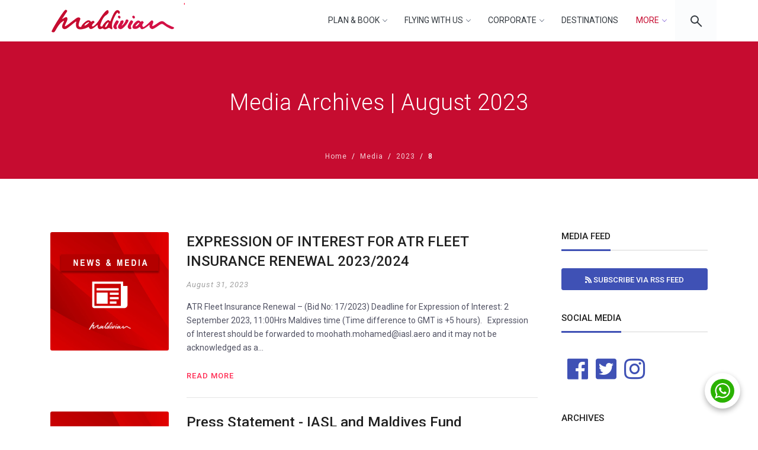

--- FILE ---
content_type: text/html; charset=UTF-8
request_url: https://maldivian.aero/media/2023/8/
body_size: 5374
content:
<!doctype html>
<html lang="en">
<head prefix="og: http://ogp.me/ns#">
<meta charset="utf-8">
<meta http-equiv="X-UA-Compatible" content="IE=edge">
<meta name="viewport" content="width=device-width, initial-scale=1, maximum-scale=1">
<meta name="copyright" content="© 2026 Island Aviation Services Ltd. All Rights Reserved.">
<meta name="title" content="Media Archives |  August 2023" />    <meta name="description" content="Latest news, media information and announcements from Maldivian." />
<meta name="keywords" content="news, announcements, important info" />
<meta property="og:title" content="Media Archives |  August 2023">
<meta property="og:description" content="Media Archives |  August 2023">
<title>Media Archives |  August 2023</title>
<meta name="og:url" content="https://maldivian.aero/media/2023/8/" />
<meta name="og:type" content="Article" />
<meta name="og:image" content="https://maldivian.aero/themes/maldivian/images/q2-logo-red.png" />
<meta name="og:site_name" content="Media Archives |  August 2023" />
<meta name="twitter:card" content="summary_large_image" />
<meta name="twitter:title" content="Media Archives |  August 2023" />
<meta name="twitter:description" content="Latest news, media information and announcements from Maldivian." />
<meta name="twitter:image" content="https://maldivian.aero/themes/maldivian/images/q2-logo-red.png" />
<!-- Style Sheets -->
<link rel="stylesheet" href="https://fonts.googleapis.com/css?family=Aleo:300,300i,400,400i,700,700i|Roboto:100,100i,300,300i,400,400i,500,500i,700,700i,900,900i&display=swap">
<link rel="stylesheet" href="/themes/maldivian/assets/css/font-icons.css ">
<link rel="stylesheet" type="text/css" href="https://maldivian.aero/themes/maldivian/assets/bootstrap/css/bootstrap.min.css" media="screen">
<link rel="stylesheet" href="/themes/maldivian/assets/css/main.css">
<link rel="stylesheet" href="/themes/maldivian/assets/css/plugin.css">
<link rel="stylesheet" href="/themes/maldivian/assets/css/style.css">
<!-- Link Tags -->
<link href="https://maldivian.aero/themes/maldivian/images/favicon.ico" rel="shortcut icon">
<link rel="apple-touch-icon" sizes="57x57" href="https://maldivian.aero/themes/maldivian/images/apple-icon-57x57.png">    <link rel="apple-touch-icon" sizes="60x60" href="https://maldivian.aero/themes/maldivian/images/apple-icon-60x60.png">    <link rel="apple-touch-icon" sizes="72x72" href="https://maldivian.aero/themes/maldivian/images/apple-icon-72x72.png">    <link rel="apple-touch-icon" sizes="76x76" href="https://maldivian.aero/themes/maldivian/images/apple-icon-76x76.png">    <link rel="apple-touch-icon" sizes="114x114" href="https://maldivian.aero/themes/maldivian/images/apple-icon-114x114.png">    <link rel="apple-touch-icon" sizes="120x120" href="https://maldivian.aero/themes/maldivian/images/apple-icon-120x120.png">    <link rel="apple-touch-icon" sizes="144x144" href="https://maldivian.aero/themes/maldivian/images/apple-icon-144x144.png">    <link rel="apple-touch-icon" sizes="152x152" href="https://maldivian.aero/themes/maldivian/images/apple-icon-152x152.png">    <link rel="apple-touch-icon" sizes="180x180" href="https://maldivian.aero/themes/maldivian/images/apple-icon-180x180.png">
<link rel="icon" type="image/png" sizes="192x192" href="https://maldivian.aero/themes/maldivian/images/android-icon-192x192.png">
<link rel="icon" type="image/png" sizes="32x32" href="https://maldivian.aero/themes/maldivian/images/favicon-32x32.png">
<link rel="icon" type="image/png" sizes="96x96" href="https://maldivian.aero/themes/maldivian/images/favicon-96x96.png">
<link rel="icon" type="image/png" sizes="16x16" href="https://maldivian.aero/themes/maldivian/images/favicon-16x16.png">
<link rel="manifest" href="https://maldivian.aero/themes/maldivian/images/manifest.json">
<link rel="canonical" href="https://maldivian.aero/media/2023/8/" />
</head>
<body class="with-waypoint-sticky" data-spy="scroll" data-target=".spy-nav" data-offset="250">
<div id="preloader">
<div class="classy-load"></div>
</div>
<!-- start Body Inner -->
<div class="body-inner">
<!-- start Header -->
<header id="header-waypoint-sticky" class="header-main">
<div class="header-nav">
<div class="container navbar-wrapper">
<nav id="main-nav" class="navigation">
<div class="nav-header">
<a class="nav-logo" href="https://maldivian.aero">
<img src="https://maldivian.aero/themes/maldivian/images/q2-logo.png" alt="Maldivian" />'
</a>
<div class="nav-toggle"></div>
</div>
<div class="nav-search">
<div class="nav-search-button"><i class="nav-search-icon"></i></div>
<form name="search-form" method="GET" action="/search/">
<div class="nav-search-inner">
<input type="search" name="s" placeholder="Type Your Keywords">
</div>
</form>
</div>
<div class="nav-menus-wrapper">
<ul class="nav-menu align-to-right">
<li class=""><a href="https://maldivian.aero/plan-and-book/">Plan & Book</a><ul class="nav-dropdown" role="menu"><li><a href="https://maldivian.aero/plan-and-book/book-a-flight.html">Book a Flight</a></li><li><a href="https://maldivian.aero/plan-and-book/manage-your-booking.html">Manage your booking</a></li><li><a href="https://maldivian.aero/plan-and-book/online-check-in.html">Online Check In</a></li><li><a href="https://maldivian.aero/plan-and-book/maldivian-holidays.html">Maldivian Holidays</a></li><li><a href="https://maldivian.aero/charters/">Charter Requests</a></li></ul></li><li class=""><a href="https://maldivian.aero/flying-with-us/">Flying With Us</a><div role="menu" class="megamenu-panel"><div class="megamenu-lists"><ul class="megamenu-list list-col-4"><li><span class="megamenu-list-title">Flying With Us</span></li><li><a href="https://maldivian.aero/flying-with-us/our-fleet.html">Our Fleet</a></li><li><a href="https://maldivian.aero/flying-with-us/business-class.html">Business Class</a></li><li><a href="https://maldivian.aero/flying-with-us/economy-class.html">Economy Class</a></li><li><a href="https://maldivian.aero/flying-with-us/travel-agents.html">Travel Agents</a></li><li><a href="https://maldivian.aero/flying-with-us/inflight-magazine.html">Inflight Magazine</a></li></ul><ul class="megamenu-list list-col-4"><li><span class="megamenu-list-title">Before You Fly</span></li><li><a href="https://maldivian.aero/flying-with-us/before-you-fly/prohibited-items.html">Prohibited Items</a></li><li><a href="https://maldivian.aero/flying-with-us/before-you-fly/refund-request.html">Refund Request</a></li><li><a href="https://maldivian.aero/flying-with-us/before-you-fly/baggage-policy.html">Baggage Policy</a></li><li><a href="https://maldivian.aero/flying-with-us/before-you-fly/high-volume-baggage-charges.html">High Volume Baggage Charges</a></li><li><a href="https://maldivian.aero/flying-with-us/before-you-fly/travel-advisories.html">Travel Advisories</a></li></ul><ul class="megamenu-list list-col-4"><li><span class="megamenu-list-title">About Maldives</span></li><li><a href="https://maldivian.aero/flying-with-us/about-maldives/maldives.html">Maldives</a></li><li><a href="https://maldivian.aero/flying-with-us/about-maldives/culture.html">Culture</a></li><li><a href="https://maldivian.aero/flying-with-us/about-maldives/history.html">History</a></li><li><a href="https://maldivian.aero/flying-with-us/about-maldives/economy.html">Economy</a></li><li><a href="https://maldivian.aero/flying-with-us/about-maldives/explore-maldives.html">Explore Maldives</a></li><li><a href="https://maldivian.aero/flying-with-us/about-maldives/shopping.html">Shopping</a></li></ul><ul class="megamenu-list list-col-4"><li><span class="megamenu-list-title">FAQ</span></li><li><a href="https://maldivian.aero/flying-with-us/faq/general.html">General</a></li><li><a href="https://maldivian.aero/flying-with-us/faq/city-check-in.html">City Check In</a></li><li><a href="https://maldivian.aero/flying-with-us/faq/mobile-and-online-booking.html">Mobile and Online Booking</a></li><li><a href="https://maldivian.aero/flying-with-us/faq/ticketing-rules-for-infant-passengers.html">Ticketing Rules for Infant Passengers</a></li><li><a href="https://maldivian.aero/flying-with-us/faq/ticketing-rules-for-child-passengers.html">Ticketing Rules for Child Passengers</a></li><li><a href="https://maldivian.aero/flying-with-us/faq/booking-tickets-through-viber.html">Booking tickets through Viber</a></li></ul></div></div></li><li class=""><a href="https://maldivian.aero/corporate/">Corporate</a><div role="menu" class="megamenu-panel"><div class="megamenu-lists"><ul class="megamenu-list list-col-4"><li><span class="megamenu-list-title">Corporate</span></li><li><a href="https://maldivian.aero/corporate/about-maldivian.html">About Maldivian</a></li><li><a href="https://maldivian.aero/corporate/our-company.html">Our Company</a></li><li><a href="https://maldivian.aero/corporate/our-management.html">Our Management</a></li><li><a href="https://maldivian.aero/corporate/business-services.html">Business Services</a></li><li><a href="https://maldivian.aero/corporate/investment-opportunities.html">Investment Opportunities</a></li><li><a href="https://maldivian.aero/contact/">Contact Us</a></li><li><a href="https://maldivian.aero/media/">News &amp; Announcements</a></li></ul><ul class="megamenu-list list-col-4"><li><span class="megamenu-list-title">Business Services</span></li><li><a href="https://maldivian.aero/corporate/business-services/maldivian-cargo.html">Maldivian Cargo</a></li><li><a href="https://maldivian.aero/corporate/business-services/maldivian-holidays.html">Maldivian Holidays</a></li><li><a href="https://maldivian.aero/corporate/business-services/lounge-services.html">Lounge Services</a></li><li><a href="https://maldivian.aero/corporate/business-services/city-check-in.html">City Check In</a></li><li><a href="https://maldivian.aero/corporate/business-services/engineering-and-maintenance-services.html">Engineering and Maintenance Services</a></li><li><a href="https://maldivian.aero/corporate/business-services/airport-management-and-operations.html">Airport Management and Operations</a></li><li><a href="https://maldivian.aero/corporate/business-services/maldivian-seaplane.html">Maldivian Seaplane</a></li><li><a href="https://maldivian.aero/corporate/business-services/maldivian-aviation-academy.html">Maldivian Aviation Academy</a></li></ul><ul class="megamenu-list list-col-4"><li><span class="megamenu-list-title">Legal</span></li><li><a href="https://maldivian.aero/corporate/legal/privacy-policy.html">Privacy Policy</a></li><li><a href="https://maldivian.aero/corporate/legal/conditions-of-contract.html">Conditions of Contract</a></li><li><a href="https://maldivian.aero/corporate/legal/terms.html">Terms</a></li><li><a href="https://maldivian.aero/corporate/legal/refund-policy.html">Refund Policy</a></li><li><a href="https://maldivian.aero/corporate/legal/whistleblowing.html">Whistleblowing</a></li><li><a href="https://maldivian.aero/corporate/legal/code-of-conduct.html">Code of Conduct</a></li><li><a href="https://maldivian.aero/corporate/legal/corporate-governance.html">Corporate Governance</a></li><li><a href="https://maldivian.aero/corporate/legal/right-to-information.html">Right to Information</a></li><li><a href="https://maldivian.aero/corporate/legal/code-of-ethics.html">CODE OF ETHICS</a></li><li><a href="https://maldivian.aero/corporate/legal/name-change-and-correction-policy.html">Name Change & Correction Policy</a></li></ul></div></div></li><li class=""><a href="https://maldivian.aero/destinations/">Destinations</a></li><li class=" active"><a rel="nofollow" href="#">More</a><ul class="nav-dropdown" role="menu"><li><a href="https://maldivian.aero/media/">Media</a></li><li><a href="https://maldivian.aero/tenders/">Tenders</a></li><li><a href="https://maldivian.aero/downloads/">Downloads</a></li><li><a href="https://maldivian.aero/promotions/">Promotions</a></li><li><a href="https://maldivian.aero/careers/">Careers</a></li></ul></li> 
</ul>
</div>
 </nav>
</div>
</div>
</header>
<!-- end Header -->        
<!-- start Main Wrapper -->
<div class="main-wrapper"><div class="page-title-02 bg-maldivian">
    <div class="container text-center">
        <h2>Media Archives |  August 2023</h2>
        <nav class="d-flex justify-content-center" aria-label="breadcrumb">
        <ol class="breadcrumb" itemscope itemtype="http://data-vocabulary.org/Breadcrumb"><li class="breadcrumb-item"><a itemprop="url" href="https://maldivian.aero/"><span itemprop="title">Home</span></a></li><li class="breadcrumb-item"><a href="https://maldivian.aero/media/" itemprop="url"><span itemprop="title">Media</span></a></li><li class="breadcrumb-item"><a href="https://maldivian.aero/media/2023/" itemprop="url"><span itemprop="title">2023</span></a></li><li class="breadcrumb-item"><span class="breadcrumb-item active" itemprop="title">8</span></li></ol>        </nav>
    </div>
</div>

<section>
    <div class="container">
        <div class="row gap-40">
            <div class="col-12 col-lg-9">
                <div class="content-wrapper">
                    <div class="post-horizon-wrapper-02">
                                                                <article class="post-horizon-item clearfix">
                            <div class="image">
                                <img src="https://maldivian.aero/themes/maldivian/images/media-placeholder.jpg" alt="News &amp; Media">
                            </div>
                            <div class="content">
                                <h4><a href="https://maldivian.aero/media/2023/08/31/expression-of-interest-for-atr-fleet-insurance-renewal-20232024.html">EXPRESSION OF INTEREST FOR ATR FLEET INSURANCE RENEWAL 2023/2024</a></h4>
                                <div class="meta text-muted">
                                    <span> August 31, 2023</span>
                                </div>
                                <div class="blog-entry">
                                
                                    <p>ATR Fleet Insurance Renewal – (Bid No: 17/2023) Deadline for Expression of Interest:&nbsp;2 September 2023, 11:00Hrs Maldives time (Time difference to GMT is +5 hours). &nbsp; Expression of Interest should be forwarded to&nbsp;moohath.mohamed@iasl.aero&nbsp;and it may not be acknowledged as a&hellip;</p>
                                    
                                    <a href="https://maldivian.aero/media/2023/08/31/expression-of-interest-for-atr-fleet-insurance-renewal-20232024.html" class="btn-read-more">read more <i class="fa fas-arrow-right"></i></a>
                                </div>
                            </div>
                        </article>
                                            <article class="post-horizon-item clearfix">
                            <div class="image">
                                <img src="https://maldivian.aero/themes/maldivian/images/media-placeholder.jpg" alt="News &amp; Media">
                            </div>
                            <div class="content">
                                <h4><a href="https://maldivian.aero/media/2023/08/31/press-statement-iasl-and-maldives-fund-management-corporation-forge-partnership-for-global-expansion.html">Press Statement - IASL and Maldives Fund Management Corporation Forge Partnership for Global Expansion</a></h4>
                                <div class="meta text-muted">
                                    <span> August 31, 2023</span>
                                </div>
                                <div class="blog-entry">
                                
                                    <p></p>
                                    
                                    <a href="https://maldivian.aero/media/2023/08/31/press-statement-iasl-and-maldives-fund-management-corporation-forge-partnership-for-global-expansion.html" class="btn-read-more">read more <i class="fa fas-arrow-right"></i></a>
                                </div>
                            </div>
                        </article>
                                            <article class="post-horizon-item clearfix">
                            <div class="image">
                                <img src="https://maldivian.aero/themes/maldivian/images/media-placeholder.jpg" alt="News &amp; Media">
                            </div>
                            <div class="content">
                                <h4><a href="https://maldivian.aero/media/2023/08/14/press-statement-iasl-and-maldives-fund-management-corporation-forge-partnership-for-global-expansion.html">Press Statement - IASL and Maldives Fund Management Corporation Forge Partnership for Global Expansion</a></h4>
                                <div class="meta text-muted">
                                    <span> August 14, 2023</span>
                                </div>
                                <div class="blog-entry">
                                
                                    <p></p>
                                    
                                    <a href="https://maldivian.aero/media/2023/08/14/press-statement-iasl-and-maldives-fund-management-corporation-forge-partnership-for-global-expansion.html" class="btn-read-more">read more <i class="fa fas-arrow-right"></i></a>
                                </div>
                            </div>
                        </article>
                                                            </div>

                    <nav class="pager-wrappper mt-50">
                                        </nav>
                </div>
            </div>

            <div class="col-12 col-lg-3">
				<aside class="sidebar-wrapper style-02">
                <div class="sidebar-box">
                    <div class="box-title"><h5><span>Media Feed</span></h5></div>
                    <div class="box-content">
                        <a class="btn btn-primary btn-block" href="https://maldivian.aero/media/feed/" alt=""><i class="fas fa-rss"></i> Subscribe via RSS feed</a>
                    </div>
                </div>

                <div class="sidebar-box">
                    <div class="box-title"><h5><span>Social Media</span></h5></div>
                    <div class="box-content">
                        <a class="font40 ml-10" href="https://www.facebook.com/MaldivianAero/" target="_blank"><i class="fab fa-facebook text-primary"></i></a>
                        <a class="font40 ml-10" href="https://twitter.com/maldivianaero" target="_blank"><i class="fab fa-twitter-square text-primary"></i></a>
                        <a class="font40 ml-10" href="https://www.instagram.com/maldivianaero/" target="_blank"><i class="fab fa-instagram text-primary"></i></a>
                    </div>
                </div>

                <div class="sidebar-box">
                    <div class="box-title"><h5><span>Archives</span></h5></div>
                    <div class="box-content">
                        <ul class="category-list"><li><i class="fas fa-angle-right fa-fw"></i> <a href="https://maldivian.aero/media/2026/1/">January 2026</a></li><li><i class="fas fa-angle-right fa-fw"></i> <a href="https://maldivian.aero/media/2025/12/">December 2025</a></li><li><i class="fas fa-angle-right fa-fw"></i> <a href="https://maldivian.aero/media/2025/11/">November 2025</a></li><li><i class="fas fa-angle-right fa-fw"></i> <a href="https://maldivian.aero/media/2025/10/">October 2025</a></li><li><i class="fas fa-angle-right fa-fw"></i> <a href="https://maldivian.aero/media/2025/9/">September 2025</a></li><li><i class="fas fa-angle-right fa-fw"></i> <a href="https://maldivian.aero/media/2025/7/">July 2025</a></li><li><i class="fas fa-angle-right fa-fw"></i> <a href="https://maldivian.aero/media/2025/6/">June 2025</a></li><li><i class="fas fa-angle-right fa-fw"></i> <a href="https://maldivian.aero/media/2025/5/">May 2025</a></li><li><i class="fas fa-angle-right fa-fw"></i> <a href="https://maldivian.aero/media/2025/4/">April 2025</a></li><li><i class="fas fa-angle-right fa-fw"></i> <a href="https://maldivian.aero/media/2025/3/">March 2025</a></li></ul>                    </div>
                </div>
                </aside>
            </div>
        </div>
    </div>
</section>
	</div>
    <!-- end Main Wrapper -->
	<!-- start Footer -->
	<footer class="footer-wrapper scrollspy-stopper">
		<div class="container">
			<div class="row gap-40 gap-md-50">
				<div class="col-12 col-lg-4">
					<div class="col-inner">
						<h4 class="footer-title">Maldivian Mobile App</h4>
						<p>Book and manage your flights on the go.</p>
						<div class="row gap-40 gap-md-20">
							<div class="col-12 col-md-12">
								<div class="col-inner mt-15-sm">
									<a href="https://itunes.apple.com/app/id1492797729" target="_blank">
										<img src="https://maldivian.aero/themes/maldivian/images/apple-appstore.png" alt="Maldivian iOS App" />
									</a>
									<a href="https://play.google.com/store/apps/details?id=aero.maldivian.app" target="_blank">
										<img src="https://maldivian.aero/themes/maldivian/images/google-play-store.png" alt="Maldivian Andorid App" />
									</a>
								</div>
							</div>
						</div>
					</div>
				</div>

				<div class="col-12 col-lg-4">
					<div class="col-inner">
						<h4 class="footer-title">Connect with us</h4>
						<p>Share your latest Maldivian flight experience.</p>
						<div class="footer-socials">
							<a href="https://www.facebook.com/MaldivianAero/" target="_blank"><i class="fab fa-facebook"></i></a>
							<a href="https://twitter.com/maldivianaero" target="_blank"><i class="fab fa-twitter"></i></a>
							<a href="https://www.instagram.com/maldivianaero/" target="_blank"><i class="fab fa-instagram"></i></a>
						</div>
					</div>
				</div>

				<div class="col-12 col-lg-4">
					<div class="col-inner mt-15-sm">
					<h4 class="footer-title">Quick menu</h4>
					<ul class="footer-menu">
						<li><a href="https://maldivian.aero/corporate/legal/terms.html">Terms</a></li>
						<li><a href="https://maldivian.aero/corporate/legal/privacy-policy.html">Privacy Policy</a></li>
						<li><a href="https://maldivian.aero/flying-with-us/faq/">FAQ</a></li>
						<li><a href="https://maldivian.aero/corporate/legal/whistleblowing.html">Whistleblowing</a></li>
						<li><a href="https://maldivian.aero/corporate/legal/right-to-information.html">Right To Information</a></li>
						<li><a href="https://maldivian.aero/media/">Media Center</a></li>
						<li><a href="https://maldivian.aero/contact/">Contact</a></li>
					</ul>
					</div>
				</div>
			</div>
		</div>

		<div class="post-footer">	
			<div class="container">
				<p class="footer-copy-right">&#169; 2026 - Island Aviation Services Ltd, All Rights Reserved.</p>
			</div>
		</div>
	</footer>
	<!-- end Footer -->
	</div>
<!-- end Body Inner -->
	<!-- start Back To Top -->
	<a id="back-to-top" href="#" class="back-to-top" style="bottom:100px; right:40px" role="button" title="Click to return to top" data-toggle="tooltip" data-placement="left"><i class="fas fa-arrow-up"></i></a>
	<a href="https://wa.me/9603335544?text=Hi!" style="position: fixed; bottom: 30px; right: 30px; width: 60px; height: 60px; background-color: white; border-radius: 50%; box-shadow: 0 4px 10px rgba(0, 0, 0, 0.3); z-index: 999; display: flex; justify-content: center; align-items: center; transition: transform 0.3s ease; overflow: hidden;" target="_blank" aria-label="Chat with us on WhatsApp" title="Chat with us on WhatsApp">
		<svg width="40" height="40" viewBox="0 0 24 24" fill="none" xmlns="http://www.w3.org/2000/svg">
		  <circle cx="12" cy="12" r="12" fill="#2AB200"></circle>
		  <path d="M4.23438 19.7657C4.53647 18.8696 4.81233 18.0508 5.08819 17.2327C5.24562 16.767 5.5307 16.2999 5.52432 15.8371C5.51864 15.3974 5.20449 14.9634 5.03358 14.5238C3.26355 9.96835 6.25545 4.96977 11.1486 4.30432C15.3155 3.73736 19.2137 6.73116 19.7087 10.8786C20.1966 14.9662 17.3933 18.6564 13.3058 19.2867C11.7329 19.5294 10.2224 19.293 8.79562 18.5917C8.56231 18.477 8.36516 18.4658 8.12618 18.5439C6.98374 18.9174 5.83776 19.2797 4.69178 19.6447C4.57122 19.6834 4.44712 19.7102 4.23438 19.7657H4.23438ZM6.2597 17.7989C6.97665 17.5703 7.61772 17.3797 8.24886 17.1595C8.51621 17.066 8.72683 17.0843 8.97574 17.2327C10.148 17.9319 11.4351 18.2083 12.7846 18.0585C16.4736 17.6484 18.9393 14.4351 18.3968 10.7914C17.894 7.41138 14.4653 4.98384 11.0833 5.61411C6.53769 6.46034 4.37833 11.4069 6.8568 15.2729C6.94687 15.4129 6.96885 15.6507 6.92134 15.8132C6.73341 16.4519 6.50436 17.0786 6.26041 17.7996L6.2597 17.7989Z" fill="white"></path>
		  <path d="M9.87393 8.37419C10.1789 8.31088 10.3554 8.49658 10.471 8.79343C10.6107 9.15359 10.7363 9.5243 10.9199 9.86194C11.127 10.2411 11.0128 10.5239 10.7646 10.8151C10.3675 11.2808 10.3732 11.2836 10.7242 11.7844C11.278 12.5751 12.0007 13.1526 12.8928 13.5367C13.1481 13.6464 13.3112 13.6105 13.4679 13.3988C13.6005 13.2194 13.7601 13.059 13.8863 12.8761C14.0338 12.6609 14.2068 12.6264 14.433 12.7355C14.889 12.9556 15.3564 13.1568 15.7996 13.3995C15.913 13.4614 16.0137 13.6492 16.0194 13.7836C16.0421 14.2992 15.8315 14.7107 15.379 14.9949C14.8195 15.3466 14.2394 15.4401 13.587 15.2755C11.4149 14.7276 9.92854 13.3439 8.85418 11.4707C8.26416 10.4416 8.35139 9.47576 9.0265 8.72942C9.29172 8.43609 9.42859 8.37559 9.87393 8.37489V8.37419Z" fill="white"></path>
		</svg>
	</a>
	<!-- end Back To Top -->
	<!-- JS files -->
	<script src="https://cdnjs.cloudflare.com/ajax/libs/jquery/3.3.1/jquery.min.js" integrity="sha256-FgpCb/KJQlLNfOu91ta32o/NMZxltwRo8QtmkMRdAu8=" crossorigin="anonymous"></script>
	<script src="https://www.google.com/recaptcha/api.js?render=6LcSTrwZAAAAAC3WEHHZnVVuyvjOLWZofXT1ICXP"></script>
	<script type="text/javascript" src="https://maldivian.aero/themes/maldivian/assets/js/plugins.js?ver=2.5"></script> 
<script type="text/javascript" src="https://maldivian.aero/themes/maldivian/assets/js/custom-core.js?ver=2.5"></script> 
	<script async src="https://www.googletagmanager.com/gtag/js?id=G-X15C4VFNJ3"></script>
	<script>
	  window.dataLayer = window.dataLayer || [];
	  function gtag(){dataLayer.push(arguments);}
	  gtag('js', new Date());

	  gtag('config', 'G-X15C4VFNJ3');
	</script>

</body>
</html>

--- FILE ---
content_type: text/html; charset=utf-8
request_url: https://www.google.com/recaptcha/api2/anchor?ar=1&k=6LcSTrwZAAAAAC3WEHHZnVVuyvjOLWZofXT1ICXP&co=aHR0cHM6Ly9tYWxkaXZpYW4uYWVybzo0NDM.&hl=en&v=PoyoqOPhxBO7pBk68S4YbpHZ&size=invisible&anchor-ms=20000&execute-ms=30000&cb=7mbwiw1i87i
body_size: 48933
content:
<!DOCTYPE HTML><html dir="ltr" lang="en"><head><meta http-equiv="Content-Type" content="text/html; charset=UTF-8">
<meta http-equiv="X-UA-Compatible" content="IE=edge">
<title>reCAPTCHA</title>
<style type="text/css">
/* cyrillic-ext */
@font-face {
  font-family: 'Roboto';
  font-style: normal;
  font-weight: 400;
  font-stretch: 100%;
  src: url(//fonts.gstatic.com/s/roboto/v48/KFO7CnqEu92Fr1ME7kSn66aGLdTylUAMa3GUBHMdazTgWw.woff2) format('woff2');
  unicode-range: U+0460-052F, U+1C80-1C8A, U+20B4, U+2DE0-2DFF, U+A640-A69F, U+FE2E-FE2F;
}
/* cyrillic */
@font-face {
  font-family: 'Roboto';
  font-style: normal;
  font-weight: 400;
  font-stretch: 100%;
  src: url(//fonts.gstatic.com/s/roboto/v48/KFO7CnqEu92Fr1ME7kSn66aGLdTylUAMa3iUBHMdazTgWw.woff2) format('woff2');
  unicode-range: U+0301, U+0400-045F, U+0490-0491, U+04B0-04B1, U+2116;
}
/* greek-ext */
@font-face {
  font-family: 'Roboto';
  font-style: normal;
  font-weight: 400;
  font-stretch: 100%;
  src: url(//fonts.gstatic.com/s/roboto/v48/KFO7CnqEu92Fr1ME7kSn66aGLdTylUAMa3CUBHMdazTgWw.woff2) format('woff2');
  unicode-range: U+1F00-1FFF;
}
/* greek */
@font-face {
  font-family: 'Roboto';
  font-style: normal;
  font-weight: 400;
  font-stretch: 100%;
  src: url(//fonts.gstatic.com/s/roboto/v48/KFO7CnqEu92Fr1ME7kSn66aGLdTylUAMa3-UBHMdazTgWw.woff2) format('woff2');
  unicode-range: U+0370-0377, U+037A-037F, U+0384-038A, U+038C, U+038E-03A1, U+03A3-03FF;
}
/* math */
@font-face {
  font-family: 'Roboto';
  font-style: normal;
  font-weight: 400;
  font-stretch: 100%;
  src: url(//fonts.gstatic.com/s/roboto/v48/KFO7CnqEu92Fr1ME7kSn66aGLdTylUAMawCUBHMdazTgWw.woff2) format('woff2');
  unicode-range: U+0302-0303, U+0305, U+0307-0308, U+0310, U+0312, U+0315, U+031A, U+0326-0327, U+032C, U+032F-0330, U+0332-0333, U+0338, U+033A, U+0346, U+034D, U+0391-03A1, U+03A3-03A9, U+03B1-03C9, U+03D1, U+03D5-03D6, U+03F0-03F1, U+03F4-03F5, U+2016-2017, U+2034-2038, U+203C, U+2040, U+2043, U+2047, U+2050, U+2057, U+205F, U+2070-2071, U+2074-208E, U+2090-209C, U+20D0-20DC, U+20E1, U+20E5-20EF, U+2100-2112, U+2114-2115, U+2117-2121, U+2123-214F, U+2190, U+2192, U+2194-21AE, U+21B0-21E5, U+21F1-21F2, U+21F4-2211, U+2213-2214, U+2216-22FF, U+2308-230B, U+2310, U+2319, U+231C-2321, U+2336-237A, U+237C, U+2395, U+239B-23B7, U+23D0, U+23DC-23E1, U+2474-2475, U+25AF, U+25B3, U+25B7, U+25BD, U+25C1, U+25CA, U+25CC, U+25FB, U+266D-266F, U+27C0-27FF, U+2900-2AFF, U+2B0E-2B11, U+2B30-2B4C, U+2BFE, U+3030, U+FF5B, U+FF5D, U+1D400-1D7FF, U+1EE00-1EEFF;
}
/* symbols */
@font-face {
  font-family: 'Roboto';
  font-style: normal;
  font-weight: 400;
  font-stretch: 100%;
  src: url(//fonts.gstatic.com/s/roboto/v48/KFO7CnqEu92Fr1ME7kSn66aGLdTylUAMaxKUBHMdazTgWw.woff2) format('woff2');
  unicode-range: U+0001-000C, U+000E-001F, U+007F-009F, U+20DD-20E0, U+20E2-20E4, U+2150-218F, U+2190, U+2192, U+2194-2199, U+21AF, U+21E6-21F0, U+21F3, U+2218-2219, U+2299, U+22C4-22C6, U+2300-243F, U+2440-244A, U+2460-24FF, U+25A0-27BF, U+2800-28FF, U+2921-2922, U+2981, U+29BF, U+29EB, U+2B00-2BFF, U+4DC0-4DFF, U+FFF9-FFFB, U+10140-1018E, U+10190-1019C, U+101A0, U+101D0-101FD, U+102E0-102FB, U+10E60-10E7E, U+1D2C0-1D2D3, U+1D2E0-1D37F, U+1F000-1F0FF, U+1F100-1F1AD, U+1F1E6-1F1FF, U+1F30D-1F30F, U+1F315, U+1F31C, U+1F31E, U+1F320-1F32C, U+1F336, U+1F378, U+1F37D, U+1F382, U+1F393-1F39F, U+1F3A7-1F3A8, U+1F3AC-1F3AF, U+1F3C2, U+1F3C4-1F3C6, U+1F3CA-1F3CE, U+1F3D4-1F3E0, U+1F3ED, U+1F3F1-1F3F3, U+1F3F5-1F3F7, U+1F408, U+1F415, U+1F41F, U+1F426, U+1F43F, U+1F441-1F442, U+1F444, U+1F446-1F449, U+1F44C-1F44E, U+1F453, U+1F46A, U+1F47D, U+1F4A3, U+1F4B0, U+1F4B3, U+1F4B9, U+1F4BB, U+1F4BF, U+1F4C8-1F4CB, U+1F4D6, U+1F4DA, U+1F4DF, U+1F4E3-1F4E6, U+1F4EA-1F4ED, U+1F4F7, U+1F4F9-1F4FB, U+1F4FD-1F4FE, U+1F503, U+1F507-1F50B, U+1F50D, U+1F512-1F513, U+1F53E-1F54A, U+1F54F-1F5FA, U+1F610, U+1F650-1F67F, U+1F687, U+1F68D, U+1F691, U+1F694, U+1F698, U+1F6AD, U+1F6B2, U+1F6B9-1F6BA, U+1F6BC, U+1F6C6-1F6CF, U+1F6D3-1F6D7, U+1F6E0-1F6EA, U+1F6F0-1F6F3, U+1F6F7-1F6FC, U+1F700-1F7FF, U+1F800-1F80B, U+1F810-1F847, U+1F850-1F859, U+1F860-1F887, U+1F890-1F8AD, U+1F8B0-1F8BB, U+1F8C0-1F8C1, U+1F900-1F90B, U+1F93B, U+1F946, U+1F984, U+1F996, U+1F9E9, U+1FA00-1FA6F, U+1FA70-1FA7C, U+1FA80-1FA89, U+1FA8F-1FAC6, U+1FACE-1FADC, U+1FADF-1FAE9, U+1FAF0-1FAF8, U+1FB00-1FBFF;
}
/* vietnamese */
@font-face {
  font-family: 'Roboto';
  font-style: normal;
  font-weight: 400;
  font-stretch: 100%;
  src: url(//fonts.gstatic.com/s/roboto/v48/KFO7CnqEu92Fr1ME7kSn66aGLdTylUAMa3OUBHMdazTgWw.woff2) format('woff2');
  unicode-range: U+0102-0103, U+0110-0111, U+0128-0129, U+0168-0169, U+01A0-01A1, U+01AF-01B0, U+0300-0301, U+0303-0304, U+0308-0309, U+0323, U+0329, U+1EA0-1EF9, U+20AB;
}
/* latin-ext */
@font-face {
  font-family: 'Roboto';
  font-style: normal;
  font-weight: 400;
  font-stretch: 100%;
  src: url(//fonts.gstatic.com/s/roboto/v48/KFO7CnqEu92Fr1ME7kSn66aGLdTylUAMa3KUBHMdazTgWw.woff2) format('woff2');
  unicode-range: U+0100-02BA, U+02BD-02C5, U+02C7-02CC, U+02CE-02D7, U+02DD-02FF, U+0304, U+0308, U+0329, U+1D00-1DBF, U+1E00-1E9F, U+1EF2-1EFF, U+2020, U+20A0-20AB, U+20AD-20C0, U+2113, U+2C60-2C7F, U+A720-A7FF;
}
/* latin */
@font-face {
  font-family: 'Roboto';
  font-style: normal;
  font-weight: 400;
  font-stretch: 100%;
  src: url(//fonts.gstatic.com/s/roboto/v48/KFO7CnqEu92Fr1ME7kSn66aGLdTylUAMa3yUBHMdazQ.woff2) format('woff2');
  unicode-range: U+0000-00FF, U+0131, U+0152-0153, U+02BB-02BC, U+02C6, U+02DA, U+02DC, U+0304, U+0308, U+0329, U+2000-206F, U+20AC, U+2122, U+2191, U+2193, U+2212, U+2215, U+FEFF, U+FFFD;
}
/* cyrillic-ext */
@font-face {
  font-family: 'Roboto';
  font-style: normal;
  font-weight: 500;
  font-stretch: 100%;
  src: url(//fonts.gstatic.com/s/roboto/v48/KFO7CnqEu92Fr1ME7kSn66aGLdTylUAMa3GUBHMdazTgWw.woff2) format('woff2');
  unicode-range: U+0460-052F, U+1C80-1C8A, U+20B4, U+2DE0-2DFF, U+A640-A69F, U+FE2E-FE2F;
}
/* cyrillic */
@font-face {
  font-family: 'Roboto';
  font-style: normal;
  font-weight: 500;
  font-stretch: 100%;
  src: url(//fonts.gstatic.com/s/roboto/v48/KFO7CnqEu92Fr1ME7kSn66aGLdTylUAMa3iUBHMdazTgWw.woff2) format('woff2');
  unicode-range: U+0301, U+0400-045F, U+0490-0491, U+04B0-04B1, U+2116;
}
/* greek-ext */
@font-face {
  font-family: 'Roboto';
  font-style: normal;
  font-weight: 500;
  font-stretch: 100%;
  src: url(//fonts.gstatic.com/s/roboto/v48/KFO7CnqEu92Fr1ME7kSn66aGLdTylUAMa3CUBHMdazTgWw.woff2) format('woff2');
  unicode-range: U+1F00-1FFF;
}
/* greek */
@font-face {
  font-family: 'Roboto';
  font-style: normal;
  font-weight: 500;
  font-stretch: 100%;
  src: url(//fonts.gstatic.com/s/roboto/v48/KFO7CnqEu92Fr1ME7kSn66aGLdTylUAMa3-UBHMdazTgWw.woff2) format('woff2');
  unicode-range: U+0370-0377, U+037A-037F, U+0384-038A, U+038C, U+038E-03A1, U+03A3-03FF;
}
/* math */
@font-face {
  font-family: 'Roboto';
  font-style: normal;
  font-weight: 500;
  font-stretch: 100%;
  src: url(//fonts.gstatic.com/s/roboto/v48/KFO7CnqEu92Fr1ME7kSn66aGLdTylUAMawCUBHMdazTgWw.woff2) format('woff2');
  unicode-range: U+0302-0303, U+0305, U+0307-0308, U+0310, U+0312, U+0315, U+031A, U+0326-0327, U+032C, U+032F-0330, U+0332-0333, U+0338, U+033A, U+0346, U+034D, U+0391-03A1, U+03A3-03A9, U+03B1-03C9, U+03D1, U+03D5-03D6, U+03F0-03F1, U+03F4-03F5, U+2016-2017, U+2034-2038, U+203C, U+2040, U+2043, U+2047, U+2050, U+2057, U+205F, U+2070-2071, U+2074-208E, U+2090-209C, U+20D0-20DC, U+20E1, U+20E5-20EF, U+2100-2112, U+2114-2115, U+2117-2121, U+2123-214F, U+2190, U+2192, U+2194-21AE, U+21B0-21E5, U+21F1-21F2, U+21F4-2211, U+2213-2214, U+2216-22FF, U+2308-230B, U+2310, U+2319, U+231C-2321, U+2336-237A, U+237C, U+2395, U+239B-23B7, U+23D0, U+23DC-23E1, U+2474-2475, U+25AF, U+25B3, U+25B7, U+25BD, U+25C1, U+25CA, U+25CC, U+25FB, U+266D-266F, U+27C0-27FF, U+2900-2AFF, U+2B0E-2B11, U+2B30-2B4C, U+2BFE, U+3030, U+FF5B, U+FF5D, U+1D400-1D7FF, U+1EE00-1EEFF;
}
/* symbols */
@font-face {
  font-family: 'Roboto';
  font-style: normal;
  font-weight: 500;
  font-stretch: 100%;
  src: url(//fonts.gstatic.com/s/roboto/v48/KFO7CnqEu92Fr1ME7kSn66aGLdTylUAMaxKUBHMdazTgWw.woff2) format('woff2');
  unicode-range: U+0001-000C, U+000E-001F, U+007F-009F, U+20DD-20E0, U+20E2-20E4, U+2150-218F, U+2190, U+2192, U+2194-2199, U+21AF, U+21E6-21F0, U+21F3, U+2218-2219, U+2299, U+22C4-22C6, U+2300-243F, U+2440-244A, U+2460-24FF, U+25A0-27BF, U+2800-28FF, U+2921-2922, U+2981, U+29BF, U+29EB, U+2B00-2BFF, U+4DC0-4DFF, U+FFF9-FFFB, U+10140-1018E, U+10190-1019C, U+101A0, U+101D0-101FD, U+102E0-102FB, U+10E60-10E7E, U+1D2C0-1D2D3, U+1D2E0-1D37F, U+1F000-1F0FF, U+1F100-1F1AD, U+1F1E6-1F1FF, U+1F30D-1F30F, U+1F315, U+1F31C, U+1F31E, U+1F320-1F32C, U+1F336, U+1F378, U+1F37D, U+1F382, U+1F393-1F39F, U+1F3A7-1F3A8, U+1F3AC-1F3AF, U+1F3C2, U+1F3C4-1F3C6, U+1F3CA-1F3CE, U+1F3D4-1F3E0, U+1F3ED, U+1F3F1-1F3F3, U+1F3F5-1F3F7, U+1F408, U+1F415, U+1F41F, U+1F426, U+1F43F, U+1F441-1F442, U+1F444, U+1F446-1F449, U+1F44C-1F44E, U+1F453, U+1F46A, U+1F47D, U+1F4A3, U+1F4B0, U+1F4B3, U+1F4B9, U+1F4BB, U+1F4BF, U+1F4C8-1F4CB, U+1F4D6, U+1F4DA, U+1F4DF, U+1F4E3-1F4E6, U+1F4EA-1F4ED, U+1F4F7, U+1F4F9-1F4FB, U+1F4FD-1F4FE, U+1F503, U+1F507-1F50B, U+1F50D, U+1F512-1F513, U+1F53E-1F54A, U+1F54F-1F5FA, U+1F610, U+1F650-1F67F, U+1F687, U+1F68D, U+1F691, U+1F694, U+1F698, U+1F6AD, U+1F6B2, U+1F6B9-1F6BA, U+1F6BC, U+1F6C6-1F6CF, U+1F6D3-1F6D7, U+1F6E0-1F6EA, U+1F6F0-1F6F3, U+1F6F7-1F6FC, U+1F700-1F7FF, U+1F800-1F80B, U+1F810-1F847, U+1F850-1F859, U+1F860-1F887, U+1F890-1F8AD, U+1F8B0-1F8BB, U+1F8C0-1F8C1, U+1F900-1F90B, U+1F93B, U+1F946, U+1F984, U+1F996, U+1F9E9, U+1FA00-1FA6F, U+1FA70-1FA7C, U+1FA80-1FA89, U+1FA8F-1FAC6, U+1FACE-1FADC, U+1FADF-1FAE9, U+1FAF0-1FAF8, U+1FB00-1FBFF;
}
/* vietnamese */
@font-face {
  font-family: 'Roboto';
  font-style: normal;
  font-weight: 500;
  font-stretch: 100%;
  src: url(//fonts.gstatic.com/s/roboto/v48/KFO7CnqEu92Fr1ME7kSn66aGLdTylUAMa3OUBHMdazTgWw.woff2) format('woff2');
  unicode-range: U+0102-0103, U+0110-0111, U+0128-0129, U+0168-0169, U+01A0-01A1, U+01AF-01B0, U+0300-0301, U+0303-0304, U+0308-0309, U+0323, U+0329, U+1EA0-1EF9, U+20AB;
}
/* latin-ext */
@font-face {
  font-family: 'Roboto';
  font-style: normal;
  font-weight: 500;
  font-stretch: 100%;
  src: url(//fonts.gstatic.com/s/roboto/v48/KFO7CnqEu92Fr1ME7kSn66aGLdTylUAMa3KUBHMdazTgWw.woff2) format('woff2');
  unicode-range: U+0100-02BA, U+02BD-02C5, U+02C7-02CC, U+02CE-02D7, U+02DD-02FF, U+0304, U+0308, U+0329, U+1D00-1DBF, U+1E00-1E9F, U+1EF2-1EFF, U+2020, U+20A0-20AB, U+20AD-20C0, U+2113, U+2C60-2C7F, U+A720-A7FF;
}
/* latin */
@font-face {
  font-family: 'Roboto';
  font-style: normal;
  font-weight: 500;
  font-stretch: 100%;
  src: url(//fonts.gstatic.com/s/roboto/v48/KFO7CnqEu92Fr1ME7kSn66aGLdTylUAMa3yUBHMdazQ.woff2) format('woff2');
  unicode-range: U+0000-00FF, U+0131, U+0152-0153, U+02BB-02BC, U+02C6, U+02DA, U+02DC, U+0304, U+0308, U+0329, U+2000-206F, U+20AC, U+2122, U+2191, U+2193, U+2212, U+2215, U+FEFF, U+FFFD;
}
/* cyrillic-ext */
@font-face {
  font-family: 'Roboto';
  font-style: normal;
  font-weight: 900;
  font-stretch: 100%;
  src: url(//fonts.gstatic.com/s/roboto/v48/KFO7CnqEu92Fr1ME7kSn66aGLdTylUAMa3GUBHMdazTgWw.woff2) format('woff2');
  unicode-range: U+0460-052F, U+1C80-1C8A, U+20B4, U+2DE0-2DFF, U+A640-A69F, U+FE2E-FE2F;
}
/* cyrillic */
@font-face {
  font-family: 'Roboto';
  font-style: normal;
  font-weight: 900;
  font-stretch: 100%;
  src: url(//fonts.gstatic.com/s/roboto/v48/KFO7CnqEu92Fr1ME7kSn66aGLdTylUAMa3iUBHMdazTgWw.woff2) format('woff2');
  unicode-range: U+0301, U+0400-045F, U+0490-0491, U+04B0-04B1, U+2116;
}
/* greek-ext */
@font-face {
  font-family: 'Roboto';
  font-style: normal;
  font-weight: 900;
  font-stretch: 100%;
  src: url(//fonts.gstatic.com/s/roboto/v48/KFO7CnqEu92Fr1ME7kSn66aGLdTylUAMa3CUBHMdazTgWw.woff2) format('woff2');
  unicode-range: U+1F00-1FFF;
}
/* greek */
@font-face {
  font-family: 'Roboto';
  font-style: normal;
  font-weight: 900;
  font-stretch: 100%;
  src: url(//fonts.gstatic.com/s/roboto/v48/KFO7CnqEu92Fr1ME7kSn66aGLdTylUAMa3-UBHMdazTgWw.woff2) format('woff2');
  unicode-range: U+0370-0377, U+037A-037F, U+0384-038A, U+038C, U+038E-03A1, U+03A3-03FF;
}
/* math */
@font-face {
  font-family: 'Roboto';
  font-style: normal;
  font-weight: 900;
  font-stretch: 100%;
  src: url(//fonts.gstatic.com/s/roboto/v48/KFO7CnqEu92Fr1ME7kSn66aGLdTylUAMawCUBHMdazTgWw.woff2) format('woff2');
  unicode-range: U+0302-0303, U+0305, U+0307-0308, U+0310, U+0312, U+0315, U+031A, U+0326-0327, U+032C, U+032F-0330, U+0332-0333, U+0338, U+033A, U+0346, U+034D, U+0391-03A1, U+03A3-03A9, U+03B1-03C9, U+03D1, U+03D5-03D6, U+03F0-03F1, U+03F4-03F5, U+2016-2017, U+2034-2038, U+203C, U+2040, U+2043, U+2047, U+2050, U+2057, U+205F, U+2070-2071, U+2074-208E, U+2090-209C, U+20D0-20DC, U+20E1, U+20E5-20EF, U+2100-2112, U+2114-2115, U+2117-2121, U+2123-214F, U+2190, U+2192, U+2194-21AE, U+21B0-21E5, U+21F1-21F2, U+21F4-2211, U+2213-2214, U+2216-22FF, U+2308-230B, U+2310, U+2319, U+231C-2321, U+2336-237A, U+237C, U+2395, U+239B-23B7, U+23D0, U+23DC-23E1, U+2474-2475, U+25AF, U+25B3, U+25B7, U+25BD, U+25C1, U+25CA, U+25CC, U+25FB, U+266D-266F, U+27C0-27FF, U+2900-2AFF, U+2B0E-2B11, U+2B30-2B4C, U+2BFE, U+3030, U+FF5B, U+FF5D, U+1D400-1D7FF, U+1EE00-1EEFF;
}
/* symbols */
@font-face {
  font-family: 'Roboto';
  font-style: normal;
  font-weight: 900;
  font-stretch: 100%;
  src: url(//fonts.gstatic.com/s/roboto/v48/KFO7CnqEu92Fr1ME7kSn66aGLdTylUAMaxKUBHMdazTgWw.woff2) format('woff2');
  unicode-range: U+0001-000C, U+000E-001F, U+007F-009F, U+20DD-20E0, U+20E2-20E4, U+2150-218F, U+2190, U+2192, U+2194-2199, U+21AF, U+21E6-21F0, U+21F3, U+2218-2219, U+2299, U+22C4-22C6, U+2300-243F, U+2440-244A, U+2460-24FF, U+25A0-27BF, U+2800-28FF, U+2921-2922, U+2981, U+29BF, U+29EB, U+2B00-2BFF, U+4DC0-4DFF, U+FFF9-FFFB, U+10140-1018E, U+10190-1019C, U+101A0, U+101D0-101FD, U+102E0-102FB, U+10E60-10E7E, U+1D2C0-1D2D3, U+1D2E0-1D37F, U+1F000-1F0FF, U+1F100-1F1AD, U+1F1E6-1F1FF, U+1F30D-1F30F, U+1F315, U+1F31C, U+1F31E, U+1F320-1F32C, U+1F336, U+1F378, U+1F37D, U+1F382, U+1F393-1F39F, U+1F3A7-1F3A8, U+1F3AC-1F3AF, U+1F3C2, U+1F3C4-1F3C6, U+1F3CA-1F3CE, U+1F3D4-1F3E0, U+1F3ED, U+1F3F1-1F3F3, U+1F3F5-1F3F7, U+1F408, U+1F415, U+1F41F, U+1F426, U+1F43F, U+1F441-1F442, U+1F444, U+1F446-1F449, U+1F44C-1F44E, U+1F453, U+1F46A, U+1F47D, U+1F4A3, U+1F4B0, U+1F4B3, U+1F4B9, U+1F4BB, U+1F4BF, U+1F4C8-1F4CB, U+1F4D6, U+1F4DA, U+1F4DF, U+1F4E3-1F4E6, U+1F4EA-1F4ED, U+1F4F7, U+1F4F9-1F4FB, U+1F4FD-1F4FE, U+1F503, U+1F507-1F50B, U+1F50D, U+1F512-1F513, U+1F53E-1F54A, U+1F54F-1F5FA, U+1F610, U+1F650-1F67F, U+1F687, U+1F68D, U+1F691, U+1F694, U+1F698, U+1F6AD, U+1F6B2, U+1F6B9-1F6BA, U+1F6BC, U+1F6C6-1F6CF, U+1F6D3-1F6D7, U+1F6E0-1F6EA, U+1F6F0-1F6F3, U+1F6F7-1F6FC, U+1F700-1F7FF, U+1F800-1F80B, U+1F810-1F847, U+1F850-1F859, U+1F860-1F887, U+1F890-1F8AD, U+1F8B0-1F8BB, U+1F8C0-1F8C1, U+1F900-1F90B, U+1F93B, U+1F946, U+1F984, U+1F996, U+1F9E9, U+1FA00-1FA6F, U+1FA70-1FA7C, U+1FA80-1FA89, U+1FA8F-1FAC6, U+1FACE-1FADC, U+1FADF-1FAE9, U+1FAF0-1FAF8, U+1FB00-1FBFF;
}
/* vietnamese */
@font-face {
  font-family: 'Roboto';
  font-style: normal;
  font-weight: 900;
  font-stretch: 100%;
  src: url(//fonts.gstatic.com/s/roboto/v48/KFO7CnqEu92Fr1ME7kSn66aGLdTylUAMa3OUBHMdazTgWw.woff2) format('woff2');
  unicode-range: U+0102-0103, U+0110-0111, U+0128-0129, U+0168-0169, U+01A0-01A1, U+01AF-01B0, U+0300-0301, U+0303-0304, U+0308-0309, U+0323, U+0329, U+1EA0-1EF9, U+20AB;
}
/* latin-ext */
@font-face {
  font-family: 'Roboto';
  font-style: normal;
  font-weight: 900;
  font-stretch: 100%;
  src: url(//fonts.gstatic.com/s/roboto/v48/KFO7CnqEu92Fr1ME7kSn66aGLdTylUAMa3KUBHMdazTgWw.woff2) format('woff2');
  unicode-range: U+0100-02BA, U+02BD-02C5, U+02C7-02CC, U+02CE-02D7, U+02DD-02FF, U+0304, U+0308, U+0329, U+1D00-1DBF, U+1E00-1E9F, U+1EF2-1EFF, U+2020, U+20A0-20AB, U+20AD-20C0, U+2113, U+2C60-2C7F, U+A720-A7FF;
}
/* latin */
@font-face {
  font-family: 'Roboto';
  font-style: normal;
  font-weight: 900;
  font-stretch: 100%;
  src: url(//fonts.gstatic.com/s/roboto/v48/KFO7CnqEu92Fr1ME7kSn66aGLdTylUAMa3yUBHMdazQ.woff2) format('woff2');
  unicode-range: U+0000-00FF, U+0131, U+0152-0153, U+02BB-02BC, U+02C6, U+02DA, U+02DC, U+0304, U+0308, U+0329, U+2000-206F, U+20AC, U+2122, U+2191, U+2193, U+2212, U+2215, U+FEFF, U+FFFD;
}

</style>
<link rel="stylesheet" type="text/css" href="https://www.gstatic.com/recaptcha/releases/PoyoqOPhxBO7pBk68S4YbpHZ/styles__ltr.css">
<script nonce="nvhChEFn0ZXcTI7w0gWX0w" type="text/javascript">window['__recaptcha_api'] = 'https://www.google.com/recaptcha/api2/';</script>
<script type="text/javascript" src="https://www.gstatic.com/recaptcha/releases/PoyoqOPhxBO7pBk68S4YbpHZ/recaptcha__en.js" nonce="nvhChEFn0ZXcTI7w0gWX0w">
      
    </script></head>
<body><div id="rc-anchor-alert" class="rc-anchor-alert"></div>
<input type="hidden" id="recaptcha-token" value="[base64]">
<script type="text/javascript" nonce="nvhChEFn0ZXcTI7w0gWX0w">
      recaptcha.anchor.Main.init("[\x22ainput\x22,[\x22bgdata\x22,\x22\x22,\[base64]/[base64]/MjU1Ong/[base64]/[base64]/[base64]/[base64]/[base64]/[base64]/[base64]/[base64]/[base64]/[base64]/[base64]/[base64]/[base64]/[base64]/[base64]\\u003d\x22,\[base64]\\u003d\x22,\x22w6HCkmvDgMOpe8K5wqUrwqnDn8Kfw6krwp/Cn8KEw7hAw5hbwpjDiMOQw6LCjSLDlxjChcOmfTDCqMKdBMOVwoXColjDg8Ksw5JdSsKIw7EZK8O9a8KrwqoWM8KAw6HDr8OuVAnCtm/DsWEywrUAc1V+JTrDnWPCs8O+Pz9Bw6oowo17w5DDn8Kkw5knLMKYw7pMwpAHwrnCsyvDu33CjsK2w6XDv2vCkMOawp7ClS3ChsOjbcKSLw7CvDTCkVfDl8O2NFR8woXDqcO6w5BSSAN/wrfDq3fDoMKHZTTCscOyw7DCtsK8wp/CnsKrwoYWwrvCrEjCiD3CrXnDo8K+OBzDjMK9CsOITsOgG2hrw4LCnUzDpBMBw7PCjMOmwpViCcK8Lw1xHMK8w5MawqfClsOmJsKXcS9Bwr/Du1rDoEo4EAPDjMOIwrRhw4Bcwo7CkmnCucObYcOSwq4pHMOnDMKZw67DpWEYOsODQ3vCnhHDpQI0XMOiw5jDiH8iR8Kewr9AEMOMXBjCm8KqIsKndsOeCyjCm8OpC8OsEEcQaE3DtsKML8K8woNpA09Cw5UNaMKnw7/DpcOUHMKdwqZ9U0/DomzCo0tdG8KOMcOdw7bDrjvDpsKwEcOACF7CrcODCWcueDDCiT/CisOgw6fDuTbDl0pxw4x6Whg9AlZ4acK7wpXDkA/CgjPDnsOGw6cOwoBvwp4KX8K7YcOSw59/DRsDfF7DhkQFbsOxwqZDwr/CkMONSsKdwqfCmcORwoPCsMOPPsKJwpBATMOJwozCjsOwwrDDjcONw6s2AsKqbsOEw7nDscKPw5lhwqjDgMO7TD48EzpYw7Z/clYNw7g+w40US0jCjMKzw7JPwqVBSgPCtsOAQy7CkwIKwr/CvsK7fRTDozoAwpbDgcK5w4zDrMKcwo8CwqJDBkQFOcOmw7vDggTCj2NEdzPDqsOnRMOCwr7DocKuw7TCqMK5w6LCiQB/wqtGD8KPYMOEw5fComAFwq8GdsK0J8OOw4HDmMOawrxNJ8KHwqwvPcKuVCNEw4DCpcOzwpHDmjMpV1thXcK2wozDgyhCw7MSU8O2wqthQsKxw7nDtWZWwokhwrxjwo4RwrvCtE/CgcKAHgvCm0HDq8ORNUTCvMK+QyfCusOiWmoWw5/CvVDDocOea8KcXx/CgsKjw7/DvsK+woLDpFQgY2ZSSMK8CFlbwpF9csOmwqd/J0Vlw5vCqSE1OTB9w7LDnsO/P8Osw7VGw6Rmw4Exwo3DjG5pAzRLKglkHmfCh8OHWyMuCUzDrGPDvAXDjsOaPUNAMGQ3a8K+wqvDnFZZEgA8w7/CrsO+MsO7w4QUYsOcB0YdB3vCvMKuLQzClTdvScK4w7fCosK8DsKOPcOdMQ3DkMOywofDlDLDmnptQcKZwrvDvcOrw5RZw4gIw5vCnkHDrDZtCsOswq3CjcKGCD5heMKKw4xNwqTDgm/Cv8KpQ1cMw5oMwqd8Q8KPZhwcUMO0TcOvw5jCsQNkwr9awr3Dj1sZwpwvw6zDocKtd8K/[base64]/wpLDh3Q5QcK4TsOBwqFIwozCgMOMXA8IwqLDosOiwo4VRg7Cv8KLw6Brw6XCjsOrFMOMAhgIwo3CtcO+w4RSwr3DhnbDtRwtRcO2wpQDN0ofNMKxd8Orwo/DusKpw4XDq8KzwrVMwpnCisOQIsOvNsOfRBbCosOFwrJCwpsSw48OEzXCiwHCnBJAbsOpP07DqsKydMKHXn7CssOSH8OaBmrDjsOCPw/DhCfDhsOUQcKZEgnDtsKgNXMaeFluXMORYS8xw5pkbcKRw5Zzw6TDjVU7wovCpsK2w4LDpMOHHcKqZyQyLUgjfGXDqcOXDXNgXcKQXmLCgsKqw7fDk2w2w4/[base64]/HBfDusOgwprDs8O+dUBLVMOGGyE/w7F0Hm0hJsOJXsOvIBXDrBTCiClqwp3CmW/DrSzCr25Qw6FxcxUyFMKmdMKONit/[base64]/DijHCsmVOUcOewoTCocOmQsKxw5lUwqDDjsK3woNVwp88w7pyAcObwolnX8O1wosUw6JGa8KNw7pBw7/Dun53wrjDk8KMWHTCsRdAOzDCj8OGW8O/w7/CkcOXwok8IX/DlsOHw63Cr8KOQ8OrFwvCvVtbw4FHw7bCscK9wq/ClsKrf8KVw45/wponwqDCncOyTmxUa0RwwrN2wqsjwqHCi8KTw7vDtyzDmCrDs8KdASnChcKubsOvQ8Kya8KUR3jDn8OuwoIbwprCr1JFMg3CoMKiw4wGQsKbQ2vCgzDDuFcKwrNCejB9wrwcccOoMV/[base64]/Fn5JwoJEwrbCu8K6YMOAJMKaDBl8wpDCjHYONsK0w5vCm8KHKsKRw6HDr8OKW10qJcO/Q8ONw7LCpnPDj8KvUWTCiMO8RwnCgsODbRo5w4dNwp8IwrDCqnnDj8Ofw7o0Q8OpGcOlMcKVYcOsTMODRMKkCcKvwrMdwow+wpwBwoBYB8K1VG/[base64]/QnnDrGDDi8KjwqFWNMONw4JAw6t9wqRtw6pMwok1w4XDjMK3IHHCrlZ1w5wdwqbDjn/DkWt2w6IAwopkw61qwq7DgiEHb8KABsOBw7/CvMKxw614wqfDpMK1wpLDv2QhwoItw6XDjxnCtHfDqXnCj3nCkcOKw7zDnMOfa3xbwq0DwqPDhVDCosKHwqbDjjVbJnnDjMK8QX8hKsKMQl8uw5vCuDPCm8OaH1PCosK/d8KTwonDicOEw5nDtcOjwrPClkxqwp0NGcKvw5Ijwr9dwpLCnFvCk8OYSiDDtcKTMS/CnMKWa3YjPcOOUMOwwr/[base64]/DoMKbwrnCpsKfQsOVwrzChRTCrVPCoXB0w5rDsmvCssKSB2MDWsO4w7/DmDllNBLDgMOGMMKxwqPDhQDDocOzL8KeUXxQesOYV8ObOwIae8O6KcK+wp/Dl8KCwq7DryRGw79Fw4/DsMOIAMK/[base64]/CuiPDjFY9HFcJOCPDq8OvMiEUwpHCjkfCnmfCuMK+wpfDlsKxeC7CkQ3CqTJuU33Cml3CgjvDuMOrDzTDisKpw6TDiHF1w5ACw6vCqAzDn8KuOsOxwpLDnsK1wqPDsCEww6fDuiVcw5nDrMO0w5LCnllSwpvDsHnCs8K0cMO4wo/CtBIrwqZcJWLCs8Klw71dwqViBDZgw7bCj1xzw6InwrvDhxF0DE0+wqY5wrXCsiAmw51dwrTDlRLDo8KDJMO+w6XCj8KXJcOswrJSZcKTw6EJwqY9wqTDscKeAi8swr/DgsKGwqQFw4rDvFfDlcOHS33DvBlHwoTCpsKqw6l6w6VMScKfQTYqN2BxesOZBsKuw64/bhHDpMOMai3ClMOXwqTDjcKgw4scRsKLEMONK8KsM3BnwoR0DBvDt8OMw78Mw5sdSyVhwpjDkQfDrsOFw7t2wo5qXMOtTsKpwpgOwqsawqPDn03DpsKIDX1dwqnDg0rCnGzCjk/CgU3DtQjCtcOwwqhfb8O7U3kUKsKPX8KaDzpDeQbCpgXDk8O6woDCnC0NwrIYDVQ+w5FSwp5HwqbDgETCukphw7MFQHPCscOOw5zCk8OeOU4fRcKlB18CwrZsT8K/QMOocMKKwplXw6PDm8Kvw7tcw511aMOMw67ComPDszR/wqbCg8OIAcOqwoUxLw7ClxvCrcOKFMOGJ8K4bgfClmICOcO/w43Cu8OSwpBjw6/CgsKhf8OQJ19kIsKCTy93biHCgMKTw7QGwrnDkCDDu8KYUcKGw7QwacOkw4DCrsKcZifCi2bCscKZMMOVw7HDvTfChAIMBMOpLcKKw4TDjhjDksOEwp/[base64]/[base64]/bibChlRYw6vCu10owqUQw5bCngjCucKxc1t+wqwQwohpGsOKw5AGw7PDvMKcU00waxknAhATFjnDpcORBSVrw47DqcOWw4bDlMO3w5Fkw73CssOZw63DhMOqMW5tw5lUB8OJw4rDmCXDisOBw4EAwqxMHcO4L8KWbW3Du8KSwobDvk9rYCQyw5s8ecKfw4fCi8OJUEJ/[base64]/CuGjDncOPRcKKYsO7Bzcfw6kVHVUnwp0hwrTCkcOawrxqRXbDuMO7wpnCtG/Dq8O3woZMesO0wrtCXMKeSj7CohJhwq14Tn/DtjnDij3CscOzb8OfC2nCvMOAwrLDlhZfw6LCisKcwrbCu8O9VcKLBFMXM8KVw71BDzfDpmjDlQbCrsO+BQVlwrITRkJ8AsKuw5bClcOiYxPDjSw3GwAYNjzDuXxUagjDm1bDrTYnHE/[base64]/[base64]/[base64]/[base64]/CisKrw6vCkMOcw7TDmMOoYXgAw41/LcOQAzjDmcKxPmbDtWQ7VcKKEsKAWsO5w4B3w6wkw4p4w5BqAVEmQi3CuFMowp7Dg8KOejPDiSTDqMOewp5KwrfDm3HDl8ObFMK+EjALHMOhQcKtFRHDlWrDj0ZlOMOfw4bDnsOTwrbDqy/Cq8Oiw7rDt27Cjy51w7Iow7ocwoNrw7fDjMKmw67Du8KZwpRmYhoob1jCh8OvwqYhUcKFQkcVw6Amw5/[base64]/BcKNBwrDhHHCkcKOw604USjCnmJrwrbCqMKrwqbDtsK0w7PDnMO/w5Usw5jCiTjDgMKoZ8Ojwqd2w5Ubw4NyHMO/bUnDpg5Ww6/CtcOeZ3bCiThiwpUhGMO7w6vDownChcKecyLDhsKCXFjDrsOHJwfCoQbDomwER8KKw64Gw63DjgjCj8Kswr/CvsKkdsOYwpNOwqPDs8Oswrp2w7bCjsKHNMOGwowyVMOmWCJrw6bClsKPwooBMkvDj27CqQQYWz1ow4nCmsO+wq/Cq8KpScKlwoLDj0IeLsKiw7NKwrTCgsKoBA/Cp8KFw5LCqCUYw4/Ch1c2wqM3PMKrw4Q7B8OfYsK/AMOye8Ohw6/DiynCs8OKdEwzOULDlsOvUcKpMnkhTzgJw4tYwrh0KcOwwp49NCZHYsKPZMOSw67CuRjCtsOMwqvDqBrDnSrDuMK7HcOzwqRvbMKOZ8KYQjzDqMO2wrHDi2J7wqPDosKgeR7CpMKIwrLCh1TCgsOuWDYpw6tJe8KLwqUxw4TDtwDDrxslU8OewqwYJMOpQU/CvQBNw4/CgcOkJ8KRwofChlbDm8OXNynCuQ3DrsOhDcOqQcO8wqLDg8K+fMOhwqXDlsOyw4jDhDjCssK2BU8MRBPCthVxwrg/[base64]/[base64]/w6QCecOqM8ONW8Kdw4cKOMOuAMKvCcOQwoDCisK3bS4CUhBQKz1WwpJKwpLDlMKJS8OHeyHDpsKKRWxjUMKAF8KPw6zDrMOANUNaw5LDrQTCgU7Dv8O4wqDDmUYZw68SdjLDgEXCmsKuwqRacxw+fEDDjWfCnVjCpMKrWcOwwpbCrSh/[base64]/DqMOra2V/[base64]/[base64]/DinXCjRDChXlpRUMgbsOiFMO8wo3CpDTDrgHCosOsfnkAcMKKQA06w5Ubf0dewqQZwpvCvMKHw4XDgcOEdQRww5DCqMOJw6F/BcKBBAvCnMObwowGwpIhchHDpMOUGSdUFg/DlS/CuwJtwoRSwolFMcOswoEjdsOxw79dacOlw4pJAXs5alNew5zDhzwZRC3DlTo3XcKSEihxF2BpIkxjZcK0w4PChcK8w4NKw5M8d8KAF8OewopPwp/DusK5AyAmT3jDqcOIwp9kd8Oaw6jCo1gBwpnDoFvCiMO0OMKHw4Y5GwksAB1vwq9YQjDDm8KtN8OId8OfcMKmwo/CmMOfemAONiHDvsKRSUvDgCLDsVUXwqUaAsOrw4Zfw4zCnQlKw5HDhsOdwopwGsOJw5rCgUnCocO8w4JOLhInwobCkcOqwoHCvBQDd0FJP0/DtcOswp/CpcO8wodSw4Elw4LCqcOIw7pONRzCmU3Dg0QJeW7DvcKAHMKSBk1sw4/[base64]/DkQHDm8OQOcKKw74Jw7lAacOIw58pB8KTwoNFNADDlMKjcsKRw5/DgMOuwofCoBDCrcOuw794UMOfd8OcTB3CmDjCvMOHMkLDp8KeIcKYPRfDjMKSAB40w5/DtsK8OcO6FhrComXDuMKNwovCiF9PIHopwp0qwp8Ew6rCokbDj8KYwpzDnzooXEIZwo1ZEFYoIwLCuMOva8KWJXJFJhTDtMKfEFvDtcK/TWDDlcKDPMORwpV8wqcIZkjCqcKAwpbDo8OGwrzDr8K9w4nClsKCw5zCuMOIc8KVdAbDi33DiMOEbMOKwokuegF0ERfDmg4Zdm3ClAUjw6gbVVdIJMOdwp/DpsONwrvCpHTDoFHCgWJNG8OgUMKLwqpxFFrCgnV/w4hnwoLCtD9YwqXCkzbDgn0AZyHDrDvDohBTw7AUTsKWG8K3OmTDgsOLwq7CnsKBwrzDhMOcGsKVUsOYwp5owqrDhcKewq4gwr/DrMK3UnvCrTIqwo/DiBXDq2zCj8Kawpwzwq/CnzTClwNNHcOJw7TCvsO6BRjDlMOzw6EMw5rCqmbCn8O8XMOfwrbCmMKAw4o2EMOkesOYw6XDghXCrMOhwpvCuRPCgyoEIsODacKzBMK3wo0/w7LCoC0YB8K0w43Cj38bOMOowqLDnsOYGsK9w4LDpcODw5pHUnZOwqcSKcKow6LDlh4rwrnDvkfCtRDDmsKlw4INS8KSwp5SBDhpw6fCu1ROU2ERfsKEfcKHLxLCi3fCvW5/[base64]/[base64]/CoXoowrVgCMOAwppEwrvCr8Oxw6bCnhZ/PMKQb8O4GivCvDHCocK4w7lGHsOYw5cqWMO8w7hEwqFSLMKRBlXDvErCr8KkLS8Vw7Q2MgbCoC5owqrCqMOKUMKwQcOTIMKYw6/ChMOMwpl5w7p/WF3DgUJnE0Riw6d8c8KcwoAvwpPCkjg/[base64]/Cl0XDlcKvwphCGlJtwq/ChR4QdsK5XcKfIMOSHk4zAcKyAR9bwrolwoNHT8KEwp/CoMKYScOTw4fDll0tE3/CnXTDvsKaKGHDpMOUVC1BJcOgwqtwNFrDslvCvSTDq8KcE3HChMORwrwpKhUBSnbDth3Dk8OZBTBDwq0MfXbDv8KLwpV/w78jIsKDwpEew4/Cn8KswpVNO0ZiCDHCh8K8Tk7CoMO1wqjCvMK7w7VAfsOKey9sNC3CkMOdwrlLbmTCgMK5w5cBRAc9woo0B2zDgSPCkn8Rw7jDqEPCvsKyKMODw7Y0w4sWBAMLRS1Ew6rDtQpcw6bCtiHClip8GSbCncO0dEfCl8OnTcOnwpY1wr/Cs1FVwpBFw7l0w7/CiMOhZGrDl8KCw7DDhh/DjsOXw4nDrMK1WsKpw5fDliERGsOFw41jNE0jwr3ClBDDlykjCmDChjXCkFdCEsOtDFsewoIMw5N5wp7CmV3DsirCisKGSHBTLcOXcxHDslUgIRcewr7Dr8OwCw19ccKJEMK+w6QRw4PDksOhwqtjECk/IW1tO8OhbcKvfcO8AwPDt0XDj27Cl1BKQhU5wrZyMCDDtQc0CMKIw60pZcKxwo5mw6how7/CuMOgwqfDgTbDuBDCqBpQwrZ6wp7DrcO1w7DCnTgbwpPDl07Cu8Kew58Qw6jCnWLCjxRWXUQDHS/[base64]/DvVzCkMOiw4RaR8O0w7EaIMKYw4VYw4QlIUHDo8KiHMOESMOFw73Dm8Ofwr80WmMuwqjDilJeCFTCv8O1HBVTw4nDmcOhwrxGU8OvEz5eGcKzKMOEwovCtsKxOMKqwonDh8KIT8K/YcO1ayocw7EyQmNDecOAfEF9V1/DqMKxw7RTUnIlYsOyw7vCgi9fADVwPMKew7zCqMOpwq/DmMKOCMOZw7bDmMKZeFTChcO5w4rCosKowpJ6eMOaw57Cok7DpCHCtMOUw73Dk1vDlmg+IW0Iwqs0DMOqA8KawpoOw4QlwofCicOqwr0Jw4fDqm49w7c9YsKmACXDrCkHw74YwqlleRLDpxEwwp8fd8KRwpQEF8OGwr4Mw7oIScKDXUARJMKcAcKXeUQLw6V/YyTDrcO6I8KKw4/[base64]/bHM6GcKpNcKSGQUrZMOMIsOMSsOoNsOZBS0gB0FzW8OZBx8aZSTDpUtrw58GXC1aT8OZHHzCsXdSw7hpw5AObVJPw6bCnsKyTmRswpt4w5R0w4DDhQbDp1/CrcOTJTTCgT3DkMO6B8O8wpEtUMK6XgbDoMKhwoLDvm/DpSPDsUETwqfCjGDDqcOTeMOoUThnAFLCtMOJwoJWw7Juw7NZw5LDtMKLf8KoVsKiwqZlMSxcVcK8ZWM3w6knL0wLwq1NwrBnSzhDA19Ow6bDvibDiyvDrcOtwo5jw4zDnRjCmcOBYUbDq3BawrzCvD1qYCnDpzVKw6TDm0I8wonDpMOyw4jDul/CkDLCiyR6ZwIvw7rCqyE4wp/CkcO5wqfDpV8hwqc2FRTDkyJMwqLDlcO/[base64]/fDXDvD7DoyrCvwnDiMOLSMOqBsOHw5XCt8KbQkvCrsO8w7UgbXnCksKjZ8KKCcOkZcO2MknCjgbDrVnDsC03L2kcZFkqw7EIw7vCtw7Dj8KHSmo0EXzDgMKow5AOw51EbR7CpcK3wr/DmMOZw7/[base64]/JWlnRFhIwoQ+Zm98wqrCrk54ZWvCn1TCqMOmwqtvw7fCksOvMsOwwqA4wq7ChxR3wq7DoEfCmAFjwptHw6JXJcKEVcORR8K1wpl/[base64]/[base64]/CtWXDhcOww6/DvBLCkMOCJ2HDj8KjZDPDp8OHw44gQsOIwq3CuXfDhsKiOsKkYMKKw4fCkFDDisK/W8Odw63DjlNQw4BMT8ObwpDDvxoiwpkdwrjCq2zDlQgSw6jCiW/DoiANMcKtPgjCvHZ/ZcKYH2ggMMKwE8KCYhLCliPDo8OAR0x0w5x2wp0HO8KSw6nCksKDaGPCrMOTw61Gw5MGwo5kfTrCrcOYwrMZwqPDiibCpj/CnMOMPMK+E31sQykJw6rDpEwQw4PDtcKSw57Dqj4UDEfCocOZH8KjwpB7cXotTMK8DcOtDn1iUCrDosOxc3hQwqRBwpYkS8OQw4vDmsOdP8OOw6g0UsOKwoLCq0nDijBEZg5KdMKvwqoZw5MqOFcwwqXDhxjCu8OQF8OrShXCkcK+w60gw4g0SMONEV/Dil7CkcO/wo5VdMKReHkow7LCr8Opw5N6w7DDq8KDc8OGOi57w5NHIHUDwrBwwr3CnhnDinfCnMKFwqHDmcKabivDncKdSzx8w6fCvmUKwqMlcBxBw4jDlsO/w6TDicOmY8KQwqjCpMOqU8OgT8OMQMOOwpIMF8O4dsK7OcOqWUvDrnbDi0LCo8OOGRHDt8OiJFnDhMKmD8KJTsOHKcOqwqDDki3DpMOHwqEvOMO6XsOeH2MsdsO5w5/[base64]/woPCnmMXwphbwokswrvCu8KkcsK1eCfDr8O/w7LDn8OBFMKBbwXDvStdYMKQAWlaw6HDtlzDg8O/[base64]/ADPCt3PDshAyw4ZlCcKWwrtUKcOAw5EFVsKIIMK7wrkpw45GYFTDi8OwSGnDky7CnkPCuMK+JsKHwrsYwq/CmjdoOkwyw7FiwoMYRsKSb3HDnRJGUU3DrsOqwp1OR8O9W8Kfw4Bca8OcwqM1N3gxw4HCi8OGAwDDusOEwp7CncKuCjEIw5hLGS1UISvDu2tHW0AeworDuUx5WGFRb8O5wqbDsMKbwoDDhH1bNB/Cl8KMCMKzN8Ojw6XChBcWw5sfVHvDoU8nwqvCpC0FwqTDtSTCsMKneMOHw4NXw7p1wpdYwqJxwptKw5rCg20UCMOsKcO2GjLDhTfCrgl+CRRMwq0Hw6Mvw59ow6Rgw6LCucK/csOkwoXCuy8Pw70swqXDgygEwpVsw47Cn8OPDT7CmRZgKcO9wrE6w5Eew53DswTCpMKxwqZjIkwkwroHw5Qlwqw8PicrwrnDhMOcGcOaw4/CnUU9wocrdhRiw6XCksK8w4wRw57DkxVUw5TDhD4jEsOLZ8KJwqDCrGJqwpTDhQ0BDm/CrAEdw70owrXDiCtcw6tsMBTDjMO8wprClCnDh8O/wpxbb8K9QMOqYg8Dw5XDgjHCjsOsSy5xOSkxPn/CsAY7Hkt6w49kCBgaIsK5wpEIw5HCrcOSw5fCl8OWJR5owo7ClMOwTk85w77CgH4Tc8OTHkB1GGjDncKNwqjDlMOTRMKscmYiwp59QRrCgMKyf0rCr8OnRcK9LHfClMKBcEwnI8KmQmjCgMKXVMKrwoPDnzpSwr/Cpn8IAMOPPcOlSXkswrHDlD5Gw5YFDyULM2EKIMKNcUxkw7UWwqjCggwoNgXCsz7CrMKGd0FVw5BawoJHHMOJB09nw5zDvcKgw4U8w73DmF3Dm8O1PzIwUygxw7w9GMKbw4fDkRkTw7/CpD4scz/DuMOZw5DCrMOtwqA3wq/CkDFyw5vCksOeRsO8wqI9wpjCnXLDjcO4ZQc0KcOTw4Q7S2xAw40BNVcVHsO9DMK1w5/DmcOjNxMkOyQ/OMKaw6Vnw7NULAzDjD5xw6DCqncGwrxEw53Cth5HJlHCiMKDw5lqEsKuwoPDrnXDiMKlwqbDo8O6TcOOw67CsUoLwr9AbMKSw6fDhcO+E3waw6zDgXfCn8OWOhPDisOtwrLDisOcw7bCnRbDmcK4w4/CgHcLOEkUFiVuCsKdFkcEcwd/LwbCsTLDghgqw4rDhC0hPsOyw4Y6wr7CtivDhA/[base64]/DojjDqMKlwovCkzPCtCfCr8OkQsODfsKxw5owwrYTEsKLwotVXsK1wrF3w5jDqzvDpn92aivCuiIkJMKOwr/DksK9QkbCrntRwpwhw4ttwp7CjR0HdmvDo8OhwqcvwpnDtcKBw7dgV1BPwoTDpcOQw4jDqcKwwqRMTcKBw5/[base64]/Dg2IWdMKSY2wUw73Ci2/DhsKzwpF2wr8JfsOhWXvDqsK0wo01BgDDiMKIZhHDhcKcXsOZwqzCqz8cwqLCr21Aw6ohN8OsLE3Cm0XDvBvCt8OTCcORwrIgRsOGN8KYJcOYKcKacVTCp2ZMVsKlasKbVxcKwrHDp8OwwodQKMOMcVPDtcO/w6bCq1gTcsOLwqlKwq0Pw6LCt1YdHsKtwp1hH8O9w7UCVFtVwqnDmMKEHcKswo3DiMOHEcKABSPDusOZwpBvwr/[base64]/[base64]/FAAoBjHCqQ1Tw48xTsKpw47Dnmhywrg4wpPDkkTClmDCuwTDhsKawoR2E8O0HsKbw45fwpvDhzfDlsKNw5fDm8OYBsKVcMOvERYtwpLCmjjCihHDqlBcw6Vfw7rCv8Ojw7EYN8KUQ8KRw4XDpsKsdMKNwoHCgh/CiXnCr3vCq1V0w4N/R8KNw5VLTEg2wpHDuEBHf3rDhSLCjsOZcwdTw6LCtS/DkX9qw6ofwqnDjsOawqZsIsOkDMOBA8OAwr0OwoLCpzEoesKEOsKqw7jCssKIwq3Cu8OsTsO1wpbDncOKw6/CqcKTw4Q5wohWYg4aG8K1w7PDq8OzOE56Hn4Hw4dnOGrCtMO/HsKLw4PCoMODwrvDuMKwEcORXCzDncKXRcOQWS3Ct8KKwoR5w4rDlMOLw4PDkU7ChEvDjcKzbRbDilLDpXpXwrbCnMONw4w1wpzCkMKoU8KVwr3CksOCwpd+bMKLw6XDiBnCiUrDmXrDuj/DhsKyC8OGwp3Cn8Oywp3DhMKCwpzDt1/DusOvM8OMLQHCqcK3csKgw65eXFkLKMKjRMKkWFEfZx/[base64]/CnsKcw7zCoiXCsW3CrcOow6DDpn4OwpYqw7wawqfClMO5IAx+aFzDmsKuNXPDgcKMwoXCm1Ecw43CiA7Dj8KPw6vCvUDCgm8VXF4qw5bDlEHCoTtNVMOQwqQlMhbDjjtSY8KUw4HDoWt+wo7CsMOVcxTCknfDisKlTMOrPmzDrsOAOxA+X2MpLXFTwq/Cjg3Cnh92w7LCogDCqmpFM8K+wojDmnvDnFpcw6nCksKDNC3DpcKlTsOuFQxlRzvCvRZkwqdfw6XChDLCrBgHwp7Cr8KfRcKYbsO0w5HCmcOgwrpaBMKQDsK1AS/CqzjDg2sMJh3DqsONwoUuUnZcw6XCtyxtI3vCggo+asKGXHAHw7/[base64]/[base64]/w4TCiMOlPThpC37Cn8OCw5/ClWHDqcOTT8K1F8OFXQXChsKeScOiMMK1bxXDjSUFdm/[base64]/U8KwUVEoPcKfw4bDrTXCsH1Fw4fDkmDClMKawofDqXDCq8KXwpnDrsOqO8OGKwfDvcORdsKZXENDbDBDNAnDjnt5wqLCl0/[base64]/CuMOEw4bDqw7CpkfDmDjDtHzCn2cMw40JwqULw7B+wp/Dmi4Zw4hNw5PCjsOON8KUw5AMa8Kkw4/DmHvDmkF+SE8IcMKfO1bCgsK/w4dNXTDCucKzLcOtEjZBwooZb0xnfzwrwrY/Zzo8w791w5AHZ8Kew5l4T8OrwrHClnZCSMK/[base64]/CnMKRwpzCmRcUwp/DszwpG8KaIQ9masO8Axd+woIQwrA/[base64]/DrSRyw6zDsk/DgzMnIMOnw4LDjUsuwrbDlnVYw7FjPsKBGsKsY8OHWcKEHMOMB3kpwqBqw4DDjVosKARDwonCrsK6az1FwpXCuDU5wpdqw7nCiCHDpwbCnA7DicOBZsKOw5FEwpI/[base64]/aBbDqRDDsMO2ICZEZUQFwrfDlV7CklXCjw3DpsOfesKnF8KowqTCvsKyPCJswp/Ct8O5CgVOw4vDgcOiwrnDrcOwRMKeQV5ww49TwrN/wq3DgMOKwqQlW3fCsMKQw7glf3YLw4I/K8KvOw7CqmYCYmgqwrJgbcOxHsKhwrMvwoYALsOQTR5UwrN6wr3DnMKbcFBVw5/Ct8K6wqLDt8OwOgfDvWNvw4XDkx0IfMO8FmBHbV3Do1bCiRs4w7k0JXtywrRqFsO2VT44w6XDvS3Cp8K+w4N3wq/DtMO1wpTCihFCHcKvwofDt8KMW8KZZy7CgTjDo3bDtsOsdsK2wqEzwrnDrxM2wrFvwqjCi04Cw5DDg2/DqsOOwoHDiMKuasKHWntWw5vDlzQvOsKcwoguwrh6wp9NFz1yDcK1w7cKYQd4wolTw7DDgC0AXsOFJggoAi/CnQLDsmBRwrklwpXDhcOSLcObUWtNKcO/[base64]/CgsO6UMKlwo8HPmhDXcOyw6bCsAQkPlLCicO6RjJpwqrDowxuwq9HR8KTGsKlQ8OCdjgIbcOhw4nCmUQDwqFNDsKsw6EgNwrDjcOIwpbDtMKfacOnKw/DiRJdw6Qiw4tNO0/CpMKjHsOOw4QmfsOYa2bCg8OHworDnyA1w6RoeMKXw65Ed8KSdmpdwr0pwpzCjsOAwoZewoM8w6k2ZiXDp8Kow4nDgcOJwoJ8BMOgw5bCj1AvwrbCpcOzwoLDtAsfT8K2w4k/JCcMK8Ofw4LDkMOXwqlDTQ91w4oCw43CvSrCqyRUO8OFw7zCvS/CsMKbeMO3ZcODwr5twrUlP2QDwprCpl/[base64]/[base64]/CnUrCr1PDl8KDf1DCsGh2HMOJw69ew7YsKMO4N206T8OpS8KNw6RNw7VpIRZlbsO8w7nCr8OvOMKVHhLCocO5C8ODwojDgMOZw7M6w7vDiMOFwopVNB8fwqrDsMOSHnTDscOaHsOPw6QTA8ObaRMKegzDqcOoU8KkwpjDg8KIJG/Dkj/Dr3LDtA9yQsOfVcOOwpLDgsOtwqBBwrhyaWhmBcOLwpMaSsOXVRbDmMKpflPDtCQZWn5vK0nCnMO6wqw8FwjCrMKCW2LDtA/DjsOVw6MmNcOrw6jDgMORcsOVRkLDicKCw4BXwq3Ch8OOw5/DtgLDgVsLw6xWwpk1w7fDmMKHwqXDmMKaFMOhb8OiwqpJwrrDrcO3wopQw7/Cqi5OIcKRCsOKcQvCrMK7E1nCpcOrw4p0w6R3w5Y+JMO0ZMOUw4Etw43Ck1fDpMKywrPCqsOpDDoww40VUMKjaMKIUsKqccO/NQHCggFfwp3Dt8Oew7bChmxjb8Kfa1s5dsOzw7lzwrBTGWfDjytzw6V3w43Cu8OUw5UED8OSwo/DjcOoNk/CrsK7woQ0w6VJw44wYsKkw6lhw5YsVy3Cu03CvcKzw50Lw7gUw7vDm8KZP8KNcC7DmMOURcKofFXDicK+FlLCpQlWU0DDvhHDmQoiBcO/TcKYwqTDr8K4VcOuwqQswrdeTHc3woUUw7bCg8OGccKuw4MhwqUTOcKCwrvCmMOew6kDC8Kqw4ZmwpfCm2DCkMOzw5nCl8KQwptpJMKkBMKxwqTDqULCo8K3wpQ6Li0tdgzCmcKvSkwHKsKFfU/CpsO3wqLDnx4RwpfDo2fCl1HCtApLIsKswprCsXhVwqjCkjBsw4DCsn3CtsKNICIVwq7CpMKuw7HDlUXDtcOPHMOKcz4pTSEBRcK7wr3CkWIBWyPDicKNwqvDhsK4OMKlw5ZuMBrCvsODPHACwqrDrsOiw69Zw5A/w6/CvsKjX3sVW8OxOMOUw4PCo8KJccKPw4MCEMKTwozDsitAM8K1R8OvJMO2csKJFwbDl8KJakFmFBtowpUVARsJe8K1wrJJJRNiw4lLw4DCqSDDgHd6wr0+b2XCocKcwr8RL8OmwrYOwrPDtWDDpzxjJVbCiMKuJcO7NW3Dun/Dqickw5PCgEs4JcOEwrFafgrChcOewqHDm8Ouw77CisO1CMOtDsKHDMO+QMOgw6lSUMKSKDo4wr7Cg0TDusKPGMOlw7InJcO9a8Oiwq9qwrcMw5jCpsKdRX3DvAbCmUMqwoTCu33CiMOTU8Kbwo1AZMKaLQhBwo1NUMOyV2EQehpewq/CiMKxw4TDjnA2esK0woNlBGfDsTMCXMOAUMKKwqdBwqJyw6xDwqTDrsK4CcOvcsKswoDDuk/DnXo5wrvCm8KpGMKcT8OUTMKhbcOaLsKCasOgIQl+VcOmKyNdPGUdwpc4DcKKw5/ClsOIwrzCpBfDuDrDusKwf8KOUChxwqswSDl0AMOVw6QpJsK/wojCq8O6GGENY8OMwqnCt0RtwpvCsgfCpQQFw6J2Mxgzw4DCq2hCe0HDrTJswrDCkgbCil0rw4JzMsOxw4HDplvDo8K1w4wEwpDCgFINwqhQWcOfUMKEXMKjdizDiUF+Alc0OcOSBQ4ewq3ChAXDtMK/w5vCqcK/TgMxw7NBw6JFUmUPw7HDojzCqMKzCFvDrTvCkUXDhcKWRlg5SywdwpLChsOENMK5wofDisKCIcKyZsOFQhfCqsOOPkDChMOPI1tWw7AaE3Q1wrQEwo0KOcOowqETw4nDi8OXwpIhNRfCpE0xFH7DoHvDr8KJw4rDhcOLLcO4wrzDuFdQw4dORMKAw7pjeX/Ci8KwWMKhwpIqwo1FeGk5JcOjw6bDgcOFNcKEJcOTwp7CqSkvw7DCnsK7PsKPDyzDm0siwq/[base64]/DtsKifj/Duz0Of0JXLz5awopnwq08wox+w7diBhHCjjzCgMK3w54dwr5kwo3ClhkHw7LDt37DnsKuw6nDo3bCvA/DtcKcJToeJcOWw5R5wrDCqMO9wp81wol5w40MQMOEwp3DjsKjD1fCn8OvwosVw4rCiT4Zw7zDmsK6OHk+fBbDqhNweMOHd1/[base64]/Dm8OfOxLDqXLDrsKXMHcIw6XCr8KBw5LCkcO9wqDCnH8lw63CvCHCtsKNMCNbEh0Xw5HCpMOiw4LDmMKvw6EXLF05ChgOwr/[base64]/[base64]/CtX7DsXTDt15LVMOaDTfDvcKPf8O1woNWwrvDmyLClcK/w4Fpw7Flw6TCqzJ+bcKaB2xgwpJTw4RawoXClg82S8Kfw6Jrwp3DlcO/w4fCtXIhKV/CmsKMwqcAw4jCiyNJX8O7U8Kbw7cAwq8KRlfDl8K8wo/CvCcew6/DgXIRw5HCkBB5wpzCmmIMwpM4aBjDqBnDtcKDwr/Dn8KDw6tJwoTDmsKhZwDCpcK0d8K/wo8hwr81w4jCsBsNwp0DwqXDswhqw5bDusKzwoZGQmTDlC8Bw4TCpkfDjHbCkMO9AcKDXsKgwpbCmcKmw5bCicOABMKLwovCs8KTw7hpw7Z3RQIlV2k3BsOnVD/DgMKqcsK7w5FMDA4qwpZTCMOLIMKXacOIw6o3wpgtPcOtwq1VM8KOw5siw5JrWMKJecOlBcOdNmVqworCrXLDuMKDwobDhsKHXsKWTWoiL1IyMkVQwrQ/L3/DgcKrwrAMIj49w7cuA3vCq8Oiwp/CnmjDjcODYcOYf8KDwrM5PsKXWAkDcH4kVRHDpgvDj8Owb8Kmw7fDrsKDURbCg8O+QgvCrMKNKy84I8K4f8Kjwo7DmynDpsKSw5zDpMO8wr/DvHgFDBouw58rTG/Do8KEw5VowpVgwo1Hw6jDh8KbdycBw68uw63Co3rCmcKBdMOjUcOyw7/DrcOZdEIRw5BNVHp+McKNw7zDpBDDn8K0w7A7T8KdVDgXw7fCpVXDrA/DskHCu8O+wphKD8OnwqjCv8KvQ8KUwodMw6nCsjLDv8OldsKvwrAqwoAaUkQSwr/ClsOYUX5Kwrl6w5PCinlCw5E3HSQXwq8ZwobDrcOMNx8AVR/CqsKbwp9fAcK1wqDDkcOlKsK+esOUV8KtPzLDmcKUwpTDgsO2DBoQZVbCrm5qwqPChQzCv8OTL8OUEcOJDV5IBsOhwrbCjsORw5lWMsO0QcKBZ8OJJMKVwpRuwroPw6/CqhAUwo7DoHh0wr/CjjNvw7XDrmFmMFFxecK6w50UHsOOCcONasOEIcOOUnMPwq98ECnCmMK+wovDiGDCq1ofw7xYAMO6LsKMw7XDi2NDfcONw4HCsWFBw57CkMOuwp1tw4zCk8KYMi/CiMOtSGE+w5LCtcKew4gZwpY0w5/[base64]/[base64]/w5xSYGrDngs8w7fDg8KOcA1nwpMgw6cIwoXDvjzCjD/Cl8Ogw6zDh8KACRFdd8Kbw6jDmjTDmQwBK8O4E8Oow5soFcO9woPCjcKiw6XDksOnM1BuaSXClgTDrcOsw77CjS08wp3ChcOcWCjCm8OResKrIMO1wrTCig3DrR4+YWrCuzQRwo3CsHFpRcKQSsK+NXXDnlnCimQUasKjHsO/w47DhGYowobCosK5w6dqJQDDgz0wHD7Djzk0wpPDtknCgWPCkARywps2woDDrmYUGHoSasKoYzM1bcOXw4MLwrUBwpRWwpQqMw/DjjorecO8KcOSw6jCtMOGw6rCiWUEBcOIw7Qgc8ORKFxmek40w5oVwrptw6zDpMKzC8KFw5/DkcORHT81AgnDvcOLwq11w649wrHCh2XCrMOQw5JfwrzCvyLDl8OFFBhAfnzDmMOgZCgIw7HDlALCgcKfw71pMX86woUREMKPcsOZw7wOwqIaF8Kgw5/CpsOAFsKwwqRzPCrDqCt/TQ\\u003d\\u003d\x22],null,[\x22conf\x22,null,\x226LcSTrwZAAAAAC3WEHHZnVVuyvjOLWZofXT1ICXP\x22,0,null,null,null,1,[21,125,63,73,95,87,41,43,42,83,102,105,109,121],[1017145,971],0,null,null,null,null,0,null,0,null,700,1,null,0,\[base64]/76lBhmnigkZhAoZnOKMAhmv8xEZ\x22,0,1,null,null,1,null,0,0,null,null,null,0],\x22https://maldivian.aero:443\x22,null,[3,1,1],null,null,null,1,3600,[\x22https://www.google.com/intl/en/policies/privacy/\x22,\x22https://www.google.com/intl/en/policies/terms/\x22],\x22VCm63B5/IrAU+85P0z6+qdmswQIAiIKTjUJWEL8ERXQ\\u003d\x22,1,0,null,1,1768970473206,0,1,[50,214,51,170],null,[25,166,97,115,176],\x22RC-eHDMRseeHRGbbQ\x22,null,null,null,null,null,\x220dAFcWeA50HxaYxdRuKgk3vOkWoMr_3cYKZlGD8IN-t35whwl7dZAqUEAMgNHBIWZq6OVGxB1erQ2r1Crk8A1uedAKTU3yPdt7dw\x22,1769053273060]");
    </script></body></html>

--- FILE ---
content_type: text/css
request_url: https://maldivian.aero/themes/maldivian/assets/css/main.css
body_size: 16496
content:

/**
 * Reset
 */

button,hr,input{overflow:visible}audio,canvas,progress,video{display:inline-block}progress,sub,sup{vertical-align:baseline}html{font-family:sans-serif;line-height:1.15;-ms-text-size-adjust:100%;-webkit-text-size-adjust:100%}body{margin:0} menu,article,aside,details,footer,header,nav,section{display:block}h1{font-size:2em;margin:.67em 0}figcaption,figure,main{display:block}figure{margin:1em 40px}hr{box-sizing:content-box;height:0}code,kbd,pre,samp{font-family:monospace,monospace;font-size:1em}a{background-color:transparent;-webkit-text-decoration-skip:objects}a:active,a:hover{outline-width:0}abbr[title]{border-bottom:none;text-decoration:underline;text-decoration:underline dotted}b,strong{font-weight:bolder}dfn{font-style:italic}mark{background-color:#ff0;color:#000}small{font-size:80%}sub,sup{font-size:75%;line-height:0;position:relative}sub{bottom:-.25em}sup{top:-.5em}audio:not([controls]){display:none;height:0}img{border-style:none}svg:not(:root){overflow:hidden}button,input,optgroup,select,textarea{font-family:inherit;font-size:100%;line-height:1.15;margin:0}button,input{}button,select{text-transform:none}[type=submit], [type=reset],button,html [type=button]{-webkit-appearance:button}[type=button]::-moz-focus-inner,[type=reset]::-moz-focus-inner,[type=submit]::-moz-focus-inner,button::-moz-focus-inner{border-style:none;padding:0}[type=button]:-moz-focusring,[type=reset]:-moz-focusring,[type=submit]:-moz-focusring,button:-moz-focusring{outline:ButtonText dotted 1px}fieldset{border:1px solid silver;margin:0 2px;padding:.35em .625em .75em}legend{box-sizing:border-box;color:inherit;display:table;max-width:100%;padding:0;white-space:normal}progress{}textarea{overflow:auto}[type=checkbox],[type=radio]{box-sizing:border-box;padding:0}[type=number]::-webkit-inner-spin-button,[type=number]::-webkit-outer-spin-button{height:auto}[type=search]{-webkit-appearance:textfield;outline-offset:-2px}[type=search]::-webkit-search-cancel-button,[type=search]::-webkit-search-decoration{-webkit-appearance:none}::-webkit-file-upload-button{-webkit-appearance:button;font:inherit}summary{display:list-item}[hidden],template{display:none}

/**
 * Default Typography
 */
 
 a,a:visited,a:focus,a:active,a:hover,:focus{text-decoration:none;outline:none}a{o-transition:all .3s ease-out;-ms-transition:all .3s ease-out;-moz-transition:all .3s ease-out;-webkit-transition:all .3s ease-out;transition:all .3s ease-out;color:#FF2D54;font-weight:400}a:hover,a:focus{text-decoration:none;o-transition:all .3s ease-out;-ms-transition:all .3s ease-out;-moz-transition:all .3s ease-out;-webkit-transition:all .3s ease-out;transition:all .3s ease-out;color:#E0163B}::selection{color:#FF2D54;background:#DFEAF7}::-moz-selection{color:#FF2D54;background:#DFEAF7}body{font-family:'Roboto',sans-serif;color:#515263;font-weight:400;font-size:13px;line-height:1.85}h1,h2,h3,h4,h5,h6,h1 a,h2 a,h3 a,h4 a,h5 a,h6 a{color:#212121;font-weight:500;font-style:normal;line-height:1.2;-webkit-font-smoothing:antialiased}h1,h2{font-weight:300}h3{font-weight:500}h1,.h1{font-size:36px}h2,.h2{font-size:30px}h3,.h3{font-size:24px}h4,.h4{font-size:17px}h5,.h5{font-size:14px}h6,.h6{font-size:12px}h1 small{font-size:50%}h2 small{font-size:60%}h3 small{font-size:70%}h4 small{font-size:80%}h5 small,h6 small,small{font-size:90%}h1,h2,h3{margin-top:17px;margin-bottom:12px}h4,h5,h6{margin-top:11px;margin-bottom:6px}h1:first-child,h2:first-child,h3:first-child,h4:first-child,h5:first-child,h6:first-child{margin-top:0}h1:last-child,h2:last-child,h3:last-child,h4:last-child,h5:last-child,h6:last-child{margin-bottom:0}p{margin-bottom:12px}.font-reset{font-size:13px;line-height:1.7}.font-sm{font-size:11px;line-height:1.95}.font-lg{font-size:15px;line-height:1.75}p.lead{font-size:18px;line-height:1.45;margin:0 0 25px;font-weight:400}p:first-child{margin-top:0}p:last-child{margin-bottom:0}.font-body{font-family:'Roboto',sans-serif}.font-serif{font-family:'Aleo',serif}blockquote{overflow:hidden;font-size:20px;font-style:italic;line-height:1.6;padding-left:30px;font-weight:300;margin:30px 0;border-left:4px solid #D9D9D9}blockquote cite{font-size:14px;font-style:normal;font-weight:400;letter-spacing:1px}hr{border:none;border-top:1px solid #E1E1E1;margin:25px 0;width:100%}@media (min-width: 768px){body{font-size:14px;line-height:1.75}h1,.h1{font-size:42px}h2,.h2{font-size:36px}h3,.h3{font-size:26px}h4,.h4{font-size:18px}h5,.h5{font-size:16px}h6,.h6{font-size:14px}h1,h2,h3{margin-top:20px;margin-bottom:14px}h4,h5,h6{margin-top:13px;margin-bottom:8px}h1,h2,h3,h4,h5,h6{line-height:1.3}p{margin-bottom:15px}.font-reset{font-size:14px;line-height:1.75}.font-sm{font-size:12px;line-height:1.9}.font-lg{font-size:17px;line-height:1.6}p.lead{font-size:24px;line-height:1.5;margin:0 0 25px;font-weight:300}}@media (min-width: 1200px){body{line-height:1.7}h1,.h1{font-size:46px}h2,.h2{font-size:38px}h3,.h3{font-size:30px}h4,.h4{font-size:24px}h5,.h5{font-size:19px}h6,.h6{font-size:16px}h1,h2,h3{margin-top:25px;margin-bottom:18px}h4,h5,h6{margin-top:18px;margin-bottom:12px}h1,h2,h3,h4,h5,h6{line-height:1.4}.font-reset{line-height:1.7}}
 
/**
 * Global
 */
.max-width-lg{max-width:1440px;margin:0 auto}.block{display:block}.inline-block{display:inline-block}.inline-block-box > div{display:inline-block}.inline-block-middle{display:inline-block;vertical-align:middle}ul.list-inline-block li{display:inline-block}.clear{clear:both;width:100%;overflow:hidden}.clear-sm{display:none}.overflow-hidden{overflow:hidden}.overflow-x-hidden{overflow-x:hidden}.overflow-y-hidden{overflow-y:hidden}.position-relative{position:relative}.position-static{position:static}.position-absolute,.position-absolute-top,.position-absolute-bottom,.position-absolute-left,.position-absolute-right{position:absolute}.position-absolute-top{top:0;left:0;right:0}.position-absolute-bottom{bottom:0;left:0;right:0}.position-absolute-left{left:0;top:0;bottom:0}.position-absolute-right{right:0;top:0;bottom:0}a.position-absolute-href{position:absolute;top:0;left:0;bottom:0;right:0;display:block;z-index:99}[data-toggle]:hover{cursor:pointer}.mage-border.border-2px{border-width:2px}.border-circle{border-radius:50%}.text-black{color:#000}.text-white{color:#FFF}.text-inherit{color:inherit}.opacity-0{opacity:0}.opacity-10{opacity:.1}.opacity-15{opacity:.15}.opacity-20{opacity:.2}.opacity-25{opacity:.25}.opacity-30{opacity:.3}.opacity-35{opacity:.35}.opacity-40{opacity:.4}.opacity-45{opacity:.45}.opacity-50{opacity:.5}.opacity-55{opacity:.55}.opacity-60{opacity:.6}.opacity-65{opacity:.65}.opacity-70{opacity:.7}.opacity-75{opacity:.75}.opacity-80{opacity:.8}.opacity-85{opacity:.85}.opacity-90{opacity:.9}.opacity-925{opacity:.925}.opacity-95{opacity:.95}.opacity-100{opacity:1}.v-align-top{vertical-align:top}.v-align-middle{vertical-align:middle}.v-align-bottom{vertical-align:bottom}.image img{width:100%;display:block}.bg-black{background-color:#000}.bg-white{background-color:#FFF;color:inherit}.text-underline{text-decoration:underline}.hover-underline:hover{text-decoration:underline}@media (min-width: 576px){.fixed-sm-top{position:fixed;top:0;right:0;left:0;z-index:1030}}@media (min-width: 768px){.fixed-md-top{position:fixed;top:0;right:0;left:0;z-index:1030}}@media (min-width: 992px){.fixed-lg-top{position:fixed;top:0;right:0;left:0;z-index:1030}}@media (min-width: 1200px){.fixed-xl-top{position:fixed;top:0;right:0;left:0;z-index:1030}}

/**
 * Margin Sets
 */
.mr-0{margin-right:0!important}.mr-1{margin-right:1px!important}.mr-2{margin-right:2px!important}.mr-3{margin-right:3px!important}.mr-5{margin-right:5px!important}.mr-7{margin-right:7px!important}.mr-10{margin-right:10px!important}.mr-15{margin-right:15px!important}.mr-20{margin-right:20px!important}.mr-25{margin-right:25px!important}.mr-30{margin-right:30px!important}.mr-40{margin-right:40px!important}.mr-50{margin-right:50px!important}.mr-60{margin-right:60px!important}.mr-70{margin-right:70px!important}.mr-80{margin-right:80px!important}.mr-100{margin-right:100px!important}.mr-110{margin-right:110px!important}.mr-120{margin-right:120px!important}.ml-0{margin-left:0!important}.ml-1{margin-left:1px!important}.ml-2{margin-left:2px!important}.ml-3{margin-left:3px!important}.ml-5{margin-left:5px!important}.ml-7{margin-left:7px!important}.ml-10{margin-left:10px!important}.ml-15{margin-left:15px!important}.ml-20{margin-left:20px!important}.ml-25{margin-left:25px!important}.ml-30{margin-left:30px!important}.ml-40{margin-left:40px!important}.ml-50{margin-left:50px!important}.ml-60{margin-left:60px!important}.ml-70{margin-left:70px!important}.ml-80{margin-left:80px!important}.ml-100{margin-left:100px!important}.ml-110{margin-left:110px!important}.ml-120{margin-left:120px!important}.mt-0{margin-top:0!important}.mt-1{margin-top:1px!important}.mt-2{margin-top:2px!important}.mt-3{margin-top:3px!important}.mt-5{margin-top:5px!important}.mt-10{margin-top:10px!important}.mt-15{margin-top:15px!important}.mt-20{margin-top:20px!important}.mt-25{margin-top:25px!important}.mt-30{margin-top:30px!important}.mt-40{margin-top:40px!important}.mt-50{margin-top:50px!important}.mt-60{margin-top:60px!important}.mt-70{margin-top:70px!important}.mt-80{margin-top:80px!important}.mt-90{margin-top:90px!important}.mt-100{margin-top:100px!important}.mt-110{margin-top:110px!important}.mt-120{margin-top:120px!important}.mb-0{margin-bottom:0!important}.mb-1{margin-bottom:1px!important}.mb-2{margin-bottom:3px!important}.mb-3{margin-bottom:3px!important}.mb-5{margin-bottom:5px!important}.mb-10{margin-bottom:10px!important}.mb-15{margin-bottom:15px!important}.mb-16{margin-bottom:16px!important}.mb-20{margin-bottom:20px!important}.mb-25{margin-bottom:25px!important}.mb-30{margin-bottom:30px!important}.mb-40{margin-bottom:40px!important}.mb-50{margin-bottom:50px!important}.mb-60{margin-bottom:60px!important}.mb-70{margin-bottom:70px!important}.mb-80{margin-bottom:80px!important}.mb-90{margin-bottom:90px!important}.mb-100{margin-bottom:100px!important}.mb-110{margin-bottom:110px!important}.mb-120{margin-bottom:120px!important}.mv-0{margin-top:0!important;margin-bottom:0!important}.mv-5{margin-top:5px!important;margin-bottom:5px!important}.mv-10{margin-top:10px!important;margin-bottom:10px!important}.mv-15{margin-top:15px!important;margin-bottom:15px!important}.mv-20{margin-top:20px!important;margin-bottom:20px!important}.mv-30{margin-top:30px!important;margin-bottom:30px!important}.mv-40{margin-top:40px!important;margin-bottom:40px!important}.mv-50{margin-top:50px!important;margin-bottom:50px!important}.mv-70{margin-top:70px!important;margin-bottom:70px!important}.mh-0{margin-left:0!important;margin-right:0!important}.mh-1{margin-left:1px!important;margin-right:1px!important}.mh-5{margin-left:5px!important;margin-right:5px!important}.mh-10{margin-left:10px!important;margin-right:10px!important}.mh-15{margin-left:15px!important;margin-right:15px!important}.mh-20{margin-left:20px!important;margin-right:20px!important}.mh-30{margin-left:30px!important;margin-right:30px!important}.mh-40{margin-left:40px!important;margin-right:40px!important}.mh-50{margin-left:50px!important;margin-right:50px!important}.mh-70{margin-left:70px!important;margin-right:70px!important}.no-magin,ul.no-margin,.margin-0{margin:0!important}.margin-5{margin:5px!important}.margin-10{margin:10px!important}.margin-15{margin:15px!important}.margin-20{margin:20px!important}.margin-25{margin:25px!important}.mmt-5{margin-top:-5px!important}.mmt-10{margin-top:-10px!important}.mmt-15{margin-top:-15px!important}.mmt-20{margin-top:-20px!important}.mmt-25{margin-top:-25px!important}.mmt-30{margin-top:-30px!important}.mmt-40{margin-top:-40px!important}.mmt-50{margin-top:-50px!important}.mmt-60{margin-top:-60px!important}.mmt-80{margin-top:-80px!important}.mmt-100{margin-top:-100px!important}.mmb-5{margin-bottom:-5px!important}.mmb-10{margin-bottom:-10px!important}.mmb-15{margin-bottom:-15px!important}.mmb-20{margin-bottom:-20px!important}.mmb-25{margin-bottom:-25px!important}.mmb-30{margin-bottom:-30px!important}.mmb-40{margin-bottom:-40px!important}.mmb-50{margin-bottom:-50px!important}.mmb-60{margin-bottom:-60px!important}.mmb-80{margin-bottom:-80px!important}.mmb-100{margin-bottom:-100px!important}@media (min-width: 576px){.mb-sm-0{margin-bottom:0!important}.mb-sm-1{margin-bottom:1px!important}.mb-sm-2{margin-bottom:2px!important}.mb-sm-3{margin-bottom:3px!important}.mb-sm-5{margin-bottom:5px!important}.mb-sm-10{margin-bottom:10px!important}.mb-sm-15{margin-bottom:15px!important}.mb-sm-20{margin-bottom:20px!important}.mb-sm-25{margin-bottom:25px!important}.mb-sm-30{margin-bottom:30px!important}.mb-sm-40{margin-bottom:40px!important}.mb-sm-50{margin-bottom:50px!important}.mb-sm-60{margin-bottom:60px!important}.mb-sm-70{margin-bottom:70px!important}.mb-sm-80{margin-bottom:80px!important}.mb-sm-90{margin-bottom:90px!important}.mb-sm-100{margin-bottom:100px!important}.mb-sm-110{margin-bottom:110px!important}.mb-sm-120{margin-bottom:120px!important}.mt-sm-0{margin-top:0!important}.mt-sm-1{margin-top:1px!important}.mt-sm-2{margin-top:2px!important}.mt-sm-3{margin-top:3px!important}.mt-sm-5{margin-top:5px!important}.mt-sm-10{margin-top:10px!important}.mt-sm-15{margin-top:15px!important}.mt-sm-20{margin-top:20px!important}.mt-sm-25{margin-top:25px!important}.mt-sm-30{margin-top:30px!important}.mt-sm-40{margin-top:40px!important}.mt-sm-50{margin-top:50px!important}.mt-sm-60{margin-top:60px!important}.mt-sm-70{margin-top:70px!important}.mt-sm-80{margin-top:80px!important}.mt-sm-90{margin-top:90px!important}.mt-sm-100{margin-top:100px!important}.mt-sm-110{margin-top:110px!important}.mt-sm-120{margin-top:120px!important}.ml-sm-0{margin-left:0!important}.ml-sm-1{margin-left:1px!important}.ml-sm-2{margin-left:2px!important}.ml-sm-3{margin-left:3px!important}.ml-sm-5{margin-left:5px!important}.ml-sm-10{margin-left:10px!important}.ml-sm-15{margin-left:15px!important}.ml-sm-20{margin-left:20px!important}.ml-sm-25{margin-left:25px!important}.ml-sm-30{margin-left:30px!important}.ml-sm-40{margin-left:40px!important}.ml-sm-50{margin-left:50px!important}.ml-sm-60{margin-left:60px!important}.ml-sm-70{margin-left:70px!important}.ml-sm-80{margin-left:80px!important}.ml-sm-90{margin-left:90px!important}.ml-sm-100{margin-left:100px!important}.ml-sm-110{margin-left:110px!important}.ml-sm-120{margin-left:120px!important}.mr-sm-0{margin-right:0!important}.mr-sm-1{margin-right:1px!important}.mr-sm-2{margin-right:2px!important}.mr-sm-3{margin-right:3px!important}.mr-sm-5{margin-right:5px!important}.mr-sm-10{margin-right:10px!important}.mr-sm-15{margin-right:15px!important}.mr-sm-20{margin-right:20px!important}.mr-sm-25{margin-right:25px!important}.mr-sm-30{margin-right:30px!important}.mr-sm-40{margin-right:40px!important}.mr-sm-50{margin-right:50px!important}.mr-sm-60{margin-right:60px!important}.mr-sm-70{margin-right:70px!important}.mr-sm-80{margin-right:80px!important}.mr-sm-90{margin-right:90px!important}.mr-sm-100{margin-right:100px!important}.mr-sm-110{margin-right:110px!important}.mr-sm-120{margin-right:120px!important}}@media (min-width: 768px){.mb-md-0{margin-bottom:0!important}.mb-md-1{margin-bottom:1px!important}.mb-md-2{margin-bottom:2px!important}.mb-md-3{margin-bottom:3px!important}.mb-md-5{margin-bottom:5px!important}.mb-md-10{margin-bottom:10px!important}.mb-md-15{margin-bottom:15px!important}.mb-md-20{margin-bottom:20px!important}.mb-md-25{margin-bottom:25px!important}.mb-md-30{margin-bottom:30px!important}.mb-md-40{margin-bottom:40px!important}.mb-md-50{margin-bottom:50px!important}.mb-md-60{margin-bottom:60px!important}.mb-md-70{margin-bottom:70px!important}.mb-md-80{margin-bottom:80px!important}.mb-md-90{margin-bottom:90px!important}.mb-md-100{margin-bottom:100px!important}.mb-md-110{margin-bottom:110px!important}.mb-md-120{margin-bottom:120px!important}.mt-md-0{margin-top:0!important}.mt-md-1{margin-top:1px!important}.mt-md-2{margin-top:2px!important}.mt-md-3{margin-top:3px!important}.mt-md-5{margin-top:5px!important}.mt-md-10{margin-top:10px!important}.mt-md-15{margin-top:15px!important}.mt-md-20{margin-top:20px!important}.mt-md-25{margin-top:25px!important}.mt-md-30{margin-top:30px!important}.mt-md-40{margin-top:40px!important}.mt-md-50{margin-top:50px!important}.mt-md-60{margin-top:60px!important}.mt-md-70{margin-top:70px!important}.mt-md-80{margin-top:80px!important}.mt-md-90{margin-top:90px!important}.mt-md-100{margin-top:100px!important}.mt-md-110{margin-top:110px!important}.mt-md-120{margin-top:120px!important}.ml-md-0{margin-left:0!important}.ml-md-1{margin-left:1px!important}.ml-md-2{margin-left:2px!important}.ml-md-3{margin-left:3px!important}.ml-md-5{margin-left:5px!important}.ml-md-10{margin-left:10px!important}.ml-md-15{margin-left:15px!important}.ml-md-20{margin-left:20px!important}.ml-md-25{margin-left:25px!important}.ml-md-30{margin-left:30px!important}.ml-md-40{margin-left:40px!important}.ml-md-50{margin-left:50px!important}.ml-md-60{margin-left:60px!important}.ml-md-70{margin-left:70px!important}.ml-md-80{margin-left:80px!important}.ml-md-90{margin-left:90px!important}.ml-md-100{margin-left:100px!important}.ml-md-110{margin-left:110px!important}.ml-md-120{margin-left:120px!important}.mr-md-0{margin-right:0!important}.mr-md-1{margin-right:1px!important}.mr-md-2{margin-right:2px!important}.mr-md-3{margin-right:3px!important}.mr-md-5{margin-right:5px!important}.mr-md-10{margin-right:10px!important}.mr-md-15{margin-right:15px!important}.mr-md-20{margin-right:20px!important}.mr-md-25{margin-right:25px!important}.mr-md-30{margin-right:30px!important}.mr-md-40{margin-right:40px!important}.mr-md-50{margin-right:50px!important}.mr-md-60{margin-right:60px!important}.mr-md-70{margin-right:70px!important}.mr-md-80{margin-right:80px!important}.mr-md-90{margin-right:90px!important}.mr-md-100{margin-right:100px!important}.mr-md-110{margin-right:110px!important}.mr-md-120{margin-right:120px!important}}@media (min-width: 992px){.mb-lg-0{margin-bottom:0!important}.mb-lg-1{margin-bottom:1px!important}.mb-lg-2{margin-bottom:2px!important}.mb-lg-3{margin-bottom:3px!important}.mb-lg-5{margin-bottom:5px!important}.mb-lg-10{margin-bottom:10px!important}.mb-lg-15{margin-bottom:15px!important}.mb-lg-20{margin-bottom:20px!important}.mb-lg-25{margin-bottom:25px!important}.mb-lg-30{margin-bottom:30px!important}.mb-lg-40{margin-bottom:40px!important}.mb-lg-50{margin-bottom:50px!important}.mb-lg-60{margin-bottom:60px!important}.mb-lg-70{margin-bottom:70px!important}.mb-lg-80{margin-bottom:80px!important}.mb-lg-90{margin-bottom:90px!important}.mb-lg-100{margin-bottom:100px!important}.mb-lg-110{margin-bottom:110px!important}.mb-lg-120{margin-bottom:120px!important}.mt-lg-0{margin-top:0!important}.mt-lg-1{margin-top:1px!important}.mt-lg-2{margin-top:2px!important}.mt-lg-3{margin-top:3px!important}.mt-lg-5{margin-top:5px!important}.mt-lg-10{margin-top:10px!important}.mt-lg-15{margin-top:15px!important}.mt-lg-20{margin-top:20px!important}.mt-lg-25{margin-top:25px!important}.mt-lg-30{margin-top:30px!important}.mt-lg-40{margin-top:40px!important}.mt-lg-50{margin-top:50px!important}.mt-lg-60{margin-top:60px!important}.mt-lg-70{margin-top:70px!important}.mt-lg-80{margin-top:80px!important}.mt-lg-90{margin-top:90px!important}.mt-lg-100{margin-top:100px!important}.mt-lg-110{margin-top:110px!important}.mt-lg-120{margin-top:120px!important}.ml-lg-0{margin-left:0!important}.ml-lg-1{margin-left:1px!important}.ml-lg-2{margin-left:2px!important}.ml-lg-3{margin-left:3px!important}.ml-lg-5{margin-left:5px!important}.ml-lg-10{margin-left:10px!important}.ml-lg-15{margin-left:15px!important}.ml-lg-20{margin-left:20px!important}.ml-lg-25{margin-left:25px!important}.ml-lg-30{margin-left:30px!important}.ml-lg-40{margin-left:40px!important}.ml-lg-50{margin-left:50px!important}.ml-lg-60{margin-left:60px!important}.ml-lg-70{margin-left:70px!important}.ml-lg-80{margin-left:80px!important}.ml-lg-90{margin-left:90px!important}.ml-lg-100{margin-left:100px!important}.ml-lg-110{margin-left:110px!important}.ml-lg-120{margin-left:120px!important}.mr-lg-0{margin-right:0!important}.mr-lg-1{margin-right:1px!important}.mr-lg-2{margin-right:2px!important}.mr-lg-3{margin-right:3px!important}.mr-lg-5{margin-right:5px!important}.mr-lg-10{margin-right:10px!important}.mr-lg-15{margin-right:15px!important}.mr-lg-20{margin-right:20px!important}.mr-lg-25{margin-right:25px!important}.mr-lg-30{margin-right:30px!important}.mr-lg-40{margin-right:40px!important}.mr-lg-50{margin-right:50px!important}.mr-lg-60{margin-right:60px!important}.mr-lg-70{margin-right:70px!important}.mr-lg-80{margin-right:80px!important}.mr-lg-90{margin-right:90px!important}.mr-lg-100{margin-right:100px!important}.mr-lg-110{margin-right:110px!important}.mr-lg-120{margin-right:120px!important}}@media (min-width: 1200px){.mb-xl-0{margin-bottom:0!important}.mb-xl-1{margin-bottom:1px!important}.mb-xl-2{margin-bottom:2px!important}.mb-xl-3{margin-bottom:3px!important}.mb-xl-5{margin-bottom:5px!important}.mb-xl-10{margin-bottom:10px!important}.mb-xl-15{margin-bottom:15px!important}.mb-xl-20{margin-bottom:20px!important}.mb-xl-25{margin-bottom:25px!important}.mb-xl-30{margin-bottom:30px!important}.mb-xl-40{margin-bottom:40px!important}.mb-xl-50{margin-bottom:50px!important}.mb-xl-60{margin-bottom:60px!important}.mb-xl-70{margin-bottom:70px!important}.mb-xl-80{margin-bottom:80px!important}.mb-xl-90{margin-bottom:90px!important}.mb-xl-100{margin-bottom:100px!important}.mb-xl-110{margin-bottom:110px!important}.mb-xl-120{margin-bottom:120px!important}.mt-xl-0{margin-top:0!important}.mt-xl-1{margin-top:1px!important}.mt-xl-2{margin-top:2px!important}.mt-xl-3{margin-top:3px!important}.mt-xl-5{margin-top:5px!important}.mt-xl-10{margin-top:10px!important}.mt-xl-15{margin-top:15px!important}.mt-xl-20{margin-top:20px!important}.mt-xl-25{margin-top:25px!important}.mt-xl-30{margin-top:30px!important}.mt-xl-40{margin-top:40px!important}.mt-xl-50{margin-top:50px!important}.mt-xl-60{margin-top:60px!important}.mt-xl-70{margin-top:70px!important}.mt-xl-80{margin-top:80px!important}.mt-xl-90{margin-top:90px!important}.mt-xl-100{margin-top:100px!important}.mt-xl-110{margin-top:110px!important}.mt-xl-120{margin-top:120px!important}.ml-xl-0{margin-left:0!important}.ml-xl-1{margin-left:1px!important}.ml-xl-2{margin-left:2px!important}.ml-xl-3{margin-left:3px!important}.ml-xl-5{margin-left:5px!important}.ml-xl-10{margin-left:10px!important}.ml-xl-15{margin-left:15px!important}.ml-xl-20{margin-left:20px!important}.ml-xl-25{margin-left:25px!important}.ml-xl-30{margin-left:30px!important}.ml-xl-40{margin-left:40px!important}.ml-xl-50{margin-left:50px!important}.ml-xl-60{margin-left:60px!important}.ml-xl-70{margin-left:70px!important}.ml-xl-80{margin-left:80px!important}.ml-xl-90{margin-left:90px!important}.ml-xl-100{margin-left:100px!important}.ml-xl-110{margin-left:110px!important}.ml-xl-120{margin-left:120px!important}.mr-xl-0{margin-right:0!important}.mr-xl-1{margin-right:1px!important}.mr-xl-2{margin-right:2px!important}.mr-xl-3{margin-right:3px!important}.mr-xl-5{margin-right:5px!important}.mr-xl-10{margin-right:10px!important}.mr-xl-15{margin-right:15px!important}.mr-xl-20{margin-right:20px!important}.mr-xl-25{margin-right:25px!important}.mr-xl-30{margin-right:30px!important}.mr-xl-40{margin-right:40px!important}.mr-xl-50{margin-right:50px!important}.mr-xl-60{margin-right:60px!important}.mr-xl-70{margin-right:70px!important}.mr-xl-80{margin-right:80px!important}.mr-xl-90{margin-right:90px!important}.mr-xl-100{margin-right:100px!important}.mr-xl-110{margin-right:110px!important}.mr-xl-120{margin-right:120px!important}}

/**
 * Padding Sets
 */
.pr-0{padding-right:0!important}.pr-5{padding-right:5px!important}.pr-10{padding-right:10px!important}.pr-15{padding-right:15px!important}.pr-20{padding-right:20px!important}.pr-30{padding-right:30px!important}.pr-40{padding-right:40px!important}.pr-50{padding-right:50px!important}.pr-60{padding-right:60px!important}.pr-70{padding-right:70px!important}.pr-80{padding-right:80px!important}.pr-100{padding-right:100px!important}.pl-0{padding-left:0!important}.pl-5{padding-left:5px!important}.pl-10{padding-left:10px!important}.pl-15{padding-left:15px!important}.pl-20{padding-left:20px!important}.pl-30{padding-left:30px!important}.pl-40{padding-left:40px!important}.pl-50{padding-left:50px!important}.pl-60{padding-left:60px!important}.pl-70{padding-left:70px!important}.pl-80{padding-left:80px!important}.pl-90{padding-left:90px!important}.pl-100{padding-left:100px!important}.pt-0{padding-top:0!important}.pt-5{padding-top:5px!important}.pt-10{padding-top:10px!important}.pt-15{padding-top:15px!important}.pt-20{padding-top:20px!important}.pt-25{padding-top:25px!important}.pt-30{padding-top:30px!important}.pt-40{padding-top:40px!important}.pt-50{padding-top:50px!important}.pt-60{padding-top:60px!important}.pt-70{padding-top:70px!important}.pt-80{padding-top:80px!important}.pt-90{padding-top:90px!important}.pt-100{padding-top:100px!important}.pb-0{padding-bottom:0!important}.pb-5{padding-bottom:5px!important}.pb-10{padding-bottom:10px!important}.pb-15{padding-bottom:15px!important}.pb-20{padding-bottom:20px!important}.pb-30{padding-bottom:30px!important}.pb-40{padding-bottom:40px!important}.pb-50{padding-bottom:50px!important}.pb-60{padding-bottom:60px!important}.pb-70{padding-bottom:70px!important}.pb-80{padding-bottom:80px!important}.pb-90{padding-bottom:90px!important}.pb-100{padding-bottom:100px!important}.pv-0{padding-top:0!important;padding-bottom:0!important}.pv-5{padding-top:5px!important;padding-bottom:5px!important}.pv-10{padding-top:10px!important;padding-bottom:10px!important}.pv-15{padding-top:15px!important;padding-bottom:15px!important}.pv-20{padding-top:20px!important;padding-bottom:20px!important}.pv-30{padding-top:30px!important;padding-bottom:30px!important}.pv-40{padding-top:40px!important;padding-bottom:40px!important}.pv-50{padding-top:50px!important;padding-bottom:50px!important}.pv-60{padding-top:60px!important;padding-bottom:60px!important}.pv-70{padding-top:70px!important;padding-bottom:70px!important}.pv-80{padding-top:80px!important;padding-bottom:80px!important}.pv-90{padding-top:90px!important;padding-bottom:90px!important}.pv-100{padding-top:100px!important;padding-bottom:100px!important}.ph-0{padding-left:0!important;padding-right:0!important}.ph-5{padding-left:5px!important;padding-right:5px!important}.ph-10{padding-left:10px!important;padding-right:10px!important}.ph-15{padding-left:15px!important;padding-right:15px!important}.ph-20{padding-left:20px!important;padding-right:20px!important}.ph-30{padding-left:30px!important;padding-right:30px!important}.ph-40{padding-left:40px!important;padding-right:40px!important}.ph-50{padding-left:50px!important;padding-right:50px!important}.ph-60{padding-left:60px!important;padding-right:60px!important}.ph-70{padding-left:70px!important;padding-right:70px!important}.ph-80{padding-left:80px!important;padding-right:80px!important}.ph-90{padding-left:90px!important;padding-right:90px!important}.ph-100{padding-left:100px!important;padding-right:100px!important}.padding-0{padding:0!important}.padding-1{padding:1px!important}.padding-2{padding:2px!important}.padding-3{padding:3px!important}.padding-5{padding:5px!important}.padding-10{padding:10px!important}.padding-15{padding:15px!important}.padding-20{padding:20px!important}.padding-30{padding:30px!important}.padding-40{padding:40px!important}@media (min-width: 576px){.pb-sm-0{padding-bottom:0!important}.pb-sm-5{padding-bottom:5px!important}.pb-sm-10{padding-bottom:10px!important}.pb-sm-15{padding-bottom:15px!important}.pb-sm-20{padding-bottom:20px!important}.pb-sm-25{padding-bottom:25px!important}.pb-sm-30{padding-bottom:30px!important}.pb-sm-40{padding-bottom:40px!important}.pb-sm-50{padding-bottom:50px!important}.pb-sm-60{padding-bottom:60px!important}.pb-sm-70{padding-bottom:70px!important}.pb-sm-80{padding-bottom:80px!important}.pb-sm-90{padding-bottom:90px!important}.pb-sm-100{padding-bottom:100px!important}.pt-sm-0{padding-top:0!important}.pt-sm-5{padding-top:5px!important}.pt-sm-10{padding-top:10px!important}.pt-sm-15{padding-top:15px!important}.pt-sm-20{padding-top:20px!important}.pt-sm-25{padding-top:25px!important}.pt-sm-30{padding-top:30px!important}.pt-sm-40{padding-top:40px!important}.pt-sm-50{padding-top:50px!important}.pt-sm-60{padding-top:60px!important}.pt-sm-70{padding-top:70px!important}.pt-sm-80{padding-top:80px!important}.pt-sm-90{padding-top:90px!important}.pt-sm-100{padding-top:100px!important}.pl-sm-0{padding-left:0!important}.pl-sm-5{padding-left:5px!important}.pl-sm-10{padding-left:10px!important}.pl-sm-15{padding-left:15px!important}.pl-sm-20{padding-left:20px!important}.pl-sm-25{padding-left:25px!important}.pl-sm-30{padding-left:30px!important}.pl-sm-40{padding-left:40px!important}.pl-sm-50{padding-left:50px!important}.pl-sm-60{padding-left:60px!important}.pl-sm-70{padding-left:70px!important}.pl-sm-80{padding-left:80px!important}.pl-sm-90{padding-left:90px!important}.pl-sm-100{padding-left:100px!important}.pr-sm-0{padding-right:0!important}.pr-sm-5{padding-right:5px!important}.pr-sm-10{padding-right:10px!important}.pr-sm-15{padding-right:15px!important}.pr-sm-20{padding-right:20px!important}.pr-sm-25{padding-right:25px!important}.pr-sm-30{padding-right:30px!important}.pr-sm-40{padding-right:40px!important}.pr-sm-50{padding-right:50px!important}.pr-sm-60{padding-right:60px!important}.pr-sm-70{padding-right:70px!important}.pr-sm-80{padding-right:80px!important}.pr-sm-90{padding-right:90px!important}.pr-sm-100{padding-right:100px!important}.ph-sm-0{padding-left:0!important;padding-right:0!important}.ph-sm-5{padding-left:5px!important;padding-right:5px!important}.ph-sm-10{padding-left:10px!important;padding-right:10px!important}.ph-sm-15{padding-left:15px!important;padding-right:15px!important}.ph-sm-20{padding-left:20px!important;padding-right:20px!important}.ph-sm-30{padding-left:30px!important;padding-right:30px!important}.ph-sm-40{padding-left:40px!important;padding-right:40px!important}.ph-sm-50{padding-left:50px!important;padding-right:50px!important}.ph-sm-60{padding-left:60px!important;padding-right:60px!important}.ph-sm-70{padding-left:70px!important;padding-right:70px!important}.ph-sm-80{padding-left:80px!important;padding-right:80px!important}.ph-sm-90{padding-left:90px!important;padding-right:90px!important}.ph-sm-100{padding-left:100px!important;padding-right:100px!important}}@media (min-width: 768px){.pb-md-0{padding-bottom:0!important}.pb-md-5{padding-bottom:5px!important}.pb-md-10{padding-bottom:10px!important}.pb-md-15{padding-bottom:15px!important}.pb-md-20{padding-bottom:20px!important}.pb-md-25{padding-bottom:25px!important}.pb-md-30{padding-bottom:30px!important}.pb-md-40{padding-bottom:40px!important}.pb-md-50{padding-bottom:50px!important}.pb-md-60{padding-bottom:60px!important}.pb-md-70{padding-bottom:70px!important}.pb-md-80{padding-bottom:80px!important}.pb-md-90{padding-bottom:90px!important}.pb-md-100{padding-bottom:100px!important}.pt-md-0{padding-top:0!important}.pt-md-5{padding-top:5px!important}.pt-md-10{padding-top:10px!important}.pt-md-15{padding-top:15px!important}.pt-md-20{padding-top:20px!important}.pt-md-25{padding-top:25px!important}.pt-md-30{padding-top:30px!important}.pt-md-40{padding-top:40px!important}.pt-md-50{padding-top:50px!important}.pt-md-60{padding-top:60px!important}.pt-md-70{padding-top:70px!important}.pt-md-80{padding-top:80px!important}.pt-md-90{padding-top:90px!important}.pt-md-100{padding-top:100px!important}.pl-md-0{padding-left:0!important}.pl-md-5{padding-left:5px!important}.pl-md-10{padding-left:10px!important}.pl-md-15{padding-left:15px!important}.pl-md-20{padding-left:20px!important}.pl-md-25{padding-left:25px!important}.pl-md-30{padding-left:30px!important}.pl-md-40{padding-left:40px!important}.pl-md-50{padding-left:50px!important}.pl-md-60{padding-left:60px!important}.pl-md-70{padding-left:70px!important}.pl-md-80{padding-left:80px!important}.pl-md-90{padding-left:90px!important}.pl-md-100{padding-left:100px!important}.pr-md-0{padding-right:0!important}.pr-md-5{padding-right:5px!important}.pr-md-10{padding-right:10px!important}.pr-md-15{padding-right:15px!important}.pr-md-20{padding-right:20px!important}.pr-md-25{padding-right:25px!important}.pr-md-30{padding-right:30px!important}.pr-md-40{padding-right:40px!important}.pr-md-50{padding-right:50px!important}.pr-md-60{padding-right:60px!important}.pr-md-70{padding-right:70px!important}.pr-md-80{padding-right:80px!important}.pr-md-90{padding-right:90px!important}.pr-md-100{padding-right:100px!important}.ph-md-0{padding-left:0!important;padding-right:0!important}.ph-md-5{padding-left:5px!important;padding-right:5px!important}.ph-md-10{padding-left:10px!important;padding-right:10px!important}.ph-md-15{padding-left:15px!important;padding-right:15px!important}.ph-md-20{padding-left:20px!important;padding-right:20px!important}.ph-md-30{padding-left:30px!important;padding-right:30px!important}.ph-md-40{padding-left:40px!important;padding-right:40px!important}.ph-md-50{padding-left:50px!important;padding-right:50px!important}.ph-md-60{padding-left:60px!important;padding-right:60px!important}.ph-md-70{padding-left:70px!important;padding-right:70px!important}.ph-md-80{padding-left:80px!important;padding-right:80px!important}.ph-md-90{padding-left:90px!important;padding-right:90px!important}.ph-md-100{padding-left:100px!important;padding-right:100px!important}}@media (min-width: 992px){.pb-lg-0{padding-bottom:0!important}.pb-lg-5{padding-bottom:5px!important}.pb-lg-10{padding-bottom:10px!important}.pb-lg-15{padding-bottom:15px!important}.pb-lg-20{padding-bottom:20px!important}.pb-lg-25{padding-bottom:25px!important}.pb-lg-30{padding-bottom:30px!important}.pb-lg-40{padding-bottom:40px!important}.pb-lg-50{padding-bottom:50px!important}.pb-lg-60{padding-bottom:60px!important}.pb-lg-70{padding-bottom:70px!important}.pb-lg-80{padding-bottom:80px!important}.pb-lg-90{padding-bottom:90px!important}.pb-lg-100{padding-bottom:100px!important}.pt-lg-0{padding-top:0!important}.pt-lg-5{padding-top:5px!important}.pt-lg-10{padding-top:10px!important}.pt-lg-15{padding-top:15px!important}.pt-lg-20{padding-top:20px!important}.pt-lg-25{padding-top:25px!important}.pt-lg-30{padding-top:30px!important}.pt-lg-40{padding-top:40px!important}.pt-lg-50{padding-top:50px!important}.pt-lg-60{padding-top:60px!important}.pt-lg-70{padding-top:70px!important}.pt-lg-80{padding-top:80px!important}.pt-lg-90{padding-top:90px!important}.pt-lg-100{padding-top:100px!important}.pl-lg-0{padding-left:0!important}.pl-lg-5{padding-left:5px!important}.pl-lg-10{padding-left:10px!important}.pl-lg-15{padding-left:15px!important}.pl-lg-20{padding-left:20px!important}.pl-lg-25{padding-left:25px!important}.pl-lg-30{padding-left:30px!important}.pl-lg-40{padding-left:40px!important}.pl-lg-50{padding-left:50px!important}.pl-lg-60{padding-left:60px!important}.pl-lg-70{padding-left:70px!important}.pl-lg-80{padding-left:80px!important}.pl-lg-90{padding-left:90px!important}.pl-lg-100{padding-left:100px!important}.pr-lg-0{padding-right:0!important}.pr-lg-5{padding-right:5px!important}.pr-lg-10{padding-right:10px!important}.pr-lg-15{padding-right:15px!important}.pr-lg-20{padding-right:20px!important}.pr-lg-25{padding-right:25px!important}.pr-lg-30{padding-right:30px!important}.pr-lg-40{padding-right:40px!important}.pr-lg-50{padding-right:50px!important}.pr-lg-60{padding-right:60px!important}.pr-lg-70{padding-right:70px!important}.pr-lg-80{padding-right:80px!important}.pr-lg-90{padding-right:90px!important}.pr-lg-100{padding-right:100px!important}.ph-lg-0{padding-left:0!important;padding-right:0!important}.ph-lg-5{padding-left:5px!important;padding-right:5px!important}.ph-lg-10{padding-left:10px!important;padding-right:10px!important}.ph-lg-15{padding-left:15px!important;padding-right:15px!important}.ph-lg-20{padding-left:20px!important;padding-right:20px!important}.ph-lg-30{padding-left:30px!important;padding-right:30px!important}.ph-lg-40{padding-left:40px!important;padding-right:40px!important}.ph-lg-50{padding-left:50px!important;padding-right:50px!important}.ph-lg-60{padding-left:60px!important;padding-right:60px!important}.ph-lg-70{padding-left:70px!important;padding-right:70px!important}.ph-lg-80{padding-left:80px!important;padding-right:80px!important}.ph-lg-90{padding-left:90px!important;padding-right:90px!important}.ph-lg-100{padding-left:100px!important;padding-right:100px!important}}@media (min-width: 1200px){.pb-xl-0{padding-bottom:0!important}.pb-xl-5{padding-bottom:5px!important}.pb-xl-10{padding-bottom:10px!important}.pb-xl-15{padding-bottom:15px!important}.pb-xl-20{padding-bottom:20px!important}.pb-xl-25{padding-bottom:25px!important}.pb-xl-30{padding-bottom:30px!important}.pb-xl-40{padding-bottom:40px!important}.pb-xl-50{padding-bottom:50px!important}.pb-xl-60{padding-bottom:60px!important}.pb-xl-70{padding-bottom:70px!important}.pb-xl-80{padding-bottom:80px!important}.pb-xl-90{padding-bottom:90px!important}.pb-xl-100{padding-bottom:100px!important}.pt-xl-0{padding-top:0!important}.pt-xl-5{padding-top:5px!important}.pt-xl-10{padding-top:10px!important}.pt-xl-15{padding-top:15px!important}.pt-xl-20{padding-top:20px!important}.pt-xl-25{padding-top:25px!important}.pt-xl-30{padding-top:30px!important}.pt-xl-40{padding-top:40px!important}.pt-xl-50{padding-top:50px!important}.pt-xl-60{padding-top:60px!important}.pt-xl-70{padding-top:70px!important}.pt-xl-80{padding-top:80px!important}.pt-xl-90{padding-top:90px!important}.pt-xl-100{padding-top:100px!important}.pl-xl-0{padding-left:0!important}.pl-xl-5{padding-left:5px!important}.pl-xl-10{padding-left:10px!important}.pl-xl-15{padding-left:15px!important}.pl-xl-20{padding-left:20px!important}.pl-xl-25{padding-left:25px!important}.pl-xl-30{padding-left:30px!important}.pl-xl-40{padding-left:40px!important}.pl-xl-50{padding-left:50px!important}.pl-xl-60{padding-left:60px!important}.pl-xl-70{padding-left:70px!important}.pl-xl-80{padding-left:80px!important}.pl-xl-90{padding-left:90px!important}.pl-xl-100{padding-left:100px!important}.pr-xl-0{padding-right:0!important}.pr-xl-5{padding-right:5px!important}.pr-xl-10{padding-right:10px!important}.pr-xl-15{padding-right:15px!important}.pr-xl-20{padding-right:20px!important}.pr-xl-25{padding-right:25px!important}.pr-xl-30{padding-right:30px!important}.pr-xl-40{padding-right:40px!important}.pr-xl-50{padding-right:50px!important}.pr-xl-60{padding-right:60px!important}.pr-xl-70{padding-right:70px!important}.pr-xl-80{padding-right:80px!important}.pr-xl-90{padding-right:90px!important}.pr-xl-100{padding-right:100px!important}.ph-xl-0{padding-left:0!important;padding-right:0!important}.ph-xl-5{padding-left:5px!important;padding-right:5px!important}.ph-xl-10{padding-left:10px!important;padding-right:10px!important}.ph-xl-15{padding-left:15px!important;padding-right:15px!important}.ph-xl-20{padding-left:20px!important;padding-right:20px!important}.ph-xl-30{padding-left:30px!important;padding-right:30px!important}.ph-xl-40{padding-left:40px!important;padding-right:40px!important}.ph-xl-50{padding-left:50px!important;padding-right:50px!important}.ph-xl-60{padding-left:60px!important;padding-right:60px!important}.ph-xl-70{padding-left:70px!important;padding-right:70px!important}.ph-xl-80{padding-left:80px!important;padding-right:80px!important}.ph-xl-90{padding-left:90px!important;padding-right:90px!important}.ph-xl-100{padding-left:100px!important;padding-right:100px!important}}

/**
 * Image
 */
.image-border{border:1px solid #DEDEDE;padding:1px}.mage-border.border-2px{padding:2px}.image-auto-center{text-align:center;clear:both;margin:25px 0 20px}.image-auto-center img{display:inline-block;width:auto}.image-auto img{display:inline-block;width:auto}.image-circle,.img-circle{border-radius:50%}.height-auto img{height:auto!important}.image.fit-contain img{object-fit:contain}.image.fit-cover img{object-fit:cover}.image.fit-none img{object-fit:none}.image.fit-fill img{object-fit:fill}.image.fit-scale-down img{object-fit:scale-down}.bg-image,.image-bg{background-position:center center;background-repeat:no-repeat;background-size:cover;width:100%}.bg-image.position-top,.image-bg.position-top{background-position:center top}.bg-image.position-bottom,.image-bg.position-bottom{background-position:center bottom}.bg-image.position-left,.image-bg.position-left{background-position:left bottom}.bg-image.position-right,.image-bg.position-right{background-position:right bottom}.overlay-relative{position:relative}.overlay-relative .overlay-holder{position:absolute;top:0;left:0;bottom:0;right:0;background-color:#000;opacity:.5;color:#FFF}.overlay-relative .overlay-holder.overlay-white{background:#FFF;color:inherit}.overlay-relative .overlay-holder.opacity-10{opacity:1}.overlay-relative .overlay-holder.opacity-9{opacity:.9}.overlay-relative .overlay-holder.opacity-8{opacity:.8}.overlay-relative .overlay-holder.opacity-7{opacity:.7}.overlay-relative .overlay-holder.opacity-6{opacity:.6}.overlay-relative .overlay-holder.opacity-5{opacity:.5}.overlay-relative .overlay-holder.opacity-4{opacity:.4}.overlay-relative .overlay-holder.opacity-3{opacity:.3}.overlay-relative .overlay-holder.opacity-2{opacity:.2}.overlay-relative .overlay-holder.opacity-1{opacity:.1}.overlay-relative .overlay-holder.opacity-0{opacity:0}[data-dark-overlay],[data-white-overlay]{position:relative;z-index:1}[data-dark-overlay]:after,[data-white-overlay]:after{content:'';position:absolute;left:0;top:0;width:100%;height:100%;z-index:-1}[data-dark-overlay="1"]:after{background:rgba(0,0,0,0.1)}[data-dark-overlay="2"]:after{background:rgba(0,0,0,0.2)}[data-dark-overlay="3"]:after{background:rgba(0,0,0,0.3)}[data-dark-overlay="4"]:after{background:rgba(0,0,0,0.4)}[data-dark-overlay="5"]:after{background:rgba(0,0,0,0.5)}[data-dark-overlay="6"]:after{background:rgba(0,0,0,0.6)}[data-dark-overlay="7"]:after{background:rgba(0,0,0,0.7)}[data-dark-overlay="8"]:after{background:rgba(0,0,0,0.8)}[data-dark-overlay="9"]:after{background:rgba(0,0,0,0.9)}[data-white-overlay="1"]:after{background:rgba(255,255,255,0.1)}[data-white-overlay="2"]:after{background:rgba(255,255,255,0.2)}[data-white-overlay="3"]:after{background:rgba(255,255,255,0.3)}[data-white-overlay="4"]:after{background:rgba(255,255,255,0.4)}[data-white-overlay="5"]:after{background:rgba(255,255,255,0.5)}[data-white-overlay="6"]:after{background:rgba(255,255,255,0.6)}[data-white-overlay="7"]:after{background:rgba(255,255,255,0.7)}[data-white-overlay="8"]:after{background:rgba(255,255,255,0.8)}[data-white-overlay="9"]:after{background:rgba(255,255,255,0.9)}.overlay-relative.overlay-gradient .overlay-holder{opacity:1;background-color:transparent;background:-moz-linear-gradient(left,rgba(0,0,0,1) 0%,rgba(0,0,0,0) 100%);background:-webkit-linear-gradient(left,rgba(0,0,0,1) 0%,rgba(0,0,0,0) 100%);background:linear-gradient(to right,rgba(0,0,0,1) 0%,rgba(0,0,0,0) 100%);filter:progid: DXImageTransform.Microsoft.gradient(startColorstr='#000',endColorstr='#00000',GradientType=1)}.overlay-relative.overlay-gradient .overlay-holder.right{background:-moz-linear-gradient(left,rgba(0,0,0,0) 0%,rgba(0,0,0,1) 100%);background:-webkit-linear-gradient(left,rgba(0,0,0,0) 0%,rgba(0,0,0,1) 100%);background:linear-gradient(to right,rgba(0,0,0,0) 0%,rgba(0,0,0,1) 100%);filter:progid: DXImageTransform.Microsoft.gradient(startColorstr='#00000',endColorstr='#000',GradientType=1)}.overlay-relative.overlay-gradient .overlay-holder.top{background:-moz-linear-gradient(top,rgba(0,0,0,1) 0%,rgba(0,0,0,0) 100%);background:-webkit-linear-gradient(top,rgba(0,0,0,1) 0%,rgba(0,0,0,0) 100%);background:linear-gradient(to bottom,rgba(0,0,0,1) 0%,rgba(0,0,0,0) 100%);filter:progid: DXImageTransform.Microsoft.gradient(startColorstr='#000',endColorstr='#00000',GradientType=0)}.overlay-relative.overlay-gradient .overlay-holder.bottom{background:-moz-linear-gradient(top,rgba(0,0,0,0) 0%,rgba(0,0,0,1) 100%);background:-webkit-linear-gradient(top,rgba(0,0,0,0) 0%,rgba(0,0,0,1) 100%);background:linear-gradient(to bottom,rgba(0,0,0,0) 0%,rgba(0,0,0,1) 100%);filter:progid: DXImageTransform.Microsoft.gradient(startColorstr='#00000',endColorstr='#000',GradientType=0)}.overlay-relative.overlay-gradient.gradient-white .overlay-holder{background:-moz-linear-gradient(left,rgba(255,255,255,1) 0%,rgba(255,255,255,0.99) 1%,rgba(255,255,255,0) 100%);background:-webkit-linear-gradient(left,rgba(255,255,255,1) 0%,rgba(255,255,255,0.99) 1%,rgba(255,255,255,0) 100%);background:linear-gradient(to right,rgba(255,255,255,1) 0%,rgba(255,255,255,0.99) 1%,rgba(255,255,255,0) 100%);filter:progid: DXImageTransform.Microsoft.gradient(startColorstr='#fff',endColorstr='#00ffffff',GradientType=1)}.overlay-relative.overlay-gradient.gradient-white .overlay-holder.right{background:-moz-linear-gradient(left,rgba(255,255,255,0) 0%,rgba(255,255,255,0.99) 99%,rgba(255,255,255,1) 100%);background:-webkit-linear-gradient(left,rgba(255,255,255,0) 0%,rgba(255,255,255,0.99) 99%,rgba(255,255,255,1) 100%);background:linear-gradient(to right,rgba(255,255,255,0) 0%,rgba(255,255,255,0.99) 99%,rgba(255,255,255,1) 100%);filter:progid: DXImageTransform.Microsoft.gradient(startColorstr='#00ffffff',endColorstr='#fff',GradientType=1)}.overlay-relative.overlay-gradient.gradient-white .overlay-holder.top{background:-moz-linear-gradient(top,rgba(255,255,255,1) 0%,rgba(255,255,255,0.99) 1%,rgba(255,255,255,0) 100%);background:-webkit-linear-gradient(top,rgba(255,255,255,1) 0%,rgba(255,255,255,0.99) 1%,rgba(255,255,255,0) 100%);background:linear-gradient(to bottom,rgba(255,255,255,1) 0%,rgba(255,255,255,0.99) 1%,rgba(255,255,255,0) 100%);filter:progid: DXImageTransform.Microsoft.gradient(startColorstr='#fff',endColorstr='#00ffffff',GradientType=0)}.overlay-relative.overlay-gradient.gradient-white .overlay-holder.bottom{background:-moz-linear-gradient(top,rgba(255,255,255,0) 0%,rgba(255,255,255,0.99) 99%,rgba(255,255,255,1) 100%);background:-webkit-linear-gradient(top,rgba(255,255,255,0) 0%,rgba(255,255,255,0.99) 99%,rgba(255,255,255,1) 100%);background:linear-gradient(to bottom,rgba(255,255,255,0) 0%,rgba(255,255,255,0.99) 99%,rgba(255,255,255,1) 100%);filter:progid: DXImageTransform.Microsoft.gradient(startColorstr='#00ffffff',endColorstr='#fff',GradientType=0)}.caption-relative{position:relative}.caption-relative .caption-holder{position:absolute;top:0;left:0;bottom:0;right:0;display:flex;align-items:center;justify-content:center;color:#FFF;overflow:hidden}.caption-relative .caption-holder .caption-top{align-self:flex-start}.caption-relative .caption-holder .caption-bottom{align-self:flex-end}.caption-relative .caption-holder .caption-inner{position:relative;width:100%}.caption-relative .caption-top.caption-gradient{background:-moz-linear-gradient(top,rgba(0,0,0,0.8) 0%,rgba(0,0,0,0) 100%);background:-webkit-linear-gradient(top,rgba(0,0,0,0.8) 0%,rgba(0,0,0,0) 100%);background:linear-gradient(to bottom,rgba(0,0,0,0.8) 0%,rgba(0,0,0,0) 100%);filter:progid: DXImageTransform.Microsoft.gradient(startColorstr='#a6000000',endColorstr='#00000000',GradientType=0);padding:10px;padding-bottom:50px}.caption-relative .caption-bottom.caption-gradient{background:-moz-linear-gradient(top,rgba(0,0,0,0) 0%,rgba(0,0,0,0.8) 100%);background:-webkit-linear-gradient(top,rgba(0,0,0,0) 0%,rgba(0,0,0,0.8) 100%);background:linear-gradient(to bottom,rgba(0,0,0,0) 0%,rgba(0,0,0,0.8) 100%);filter:progid: DXImageTransform.Microsoft.gradient(startColorstr='#00000000',endColorstr='#a6000000',GradientType=0);padding:10px;padding-top:50px}.caption-relative .caption-show-hide{-moz-transition:all .3s ease-out;-webkit-transition:all .3s ease-out;transition:all .3s ease-out;opacity:0;height:0;overflow:hidden}.caption-relative:hover .caption-show-hide{opacity:1;height:100px}

/**
 * Layout
 */ 
.vertical-align-wrapper .display-table{display:table;width:100%;height:100%}.vertical-align-wrapper .display-table .middle,.vertical-align-wrapper .display-table .top,.vertical-align-wrapper .display-table .bottom{display:table-cell}.vertical-align-wrapper .display-table .top{vertical-align:top}.vertical-align-wrapper .display-table .middle{vertical-align:middle}.vertical-align-wrapper .display-table .bottom{vertical-align:bottom}.col-5-wrapper{margin:0}.col-5-wrapper:before,.col-5-wrapper:after{display:table;content:" "}.col-5-wrapper:after{clear:both}.col-5-item{float:left;width:20%}.col-5-wrapper.gap-5{margin-left:-3px;margin-right:-2px;margin-bottom:-5px}.col-5-wrapper.gap-5 .col-5-item{padding-left:3px;padding-right:2px;margin-bottom:5px}.col-5-wrapper.gap-5 .col-5-item > div{margin-bottom:5px}.col-5-wrapper.gap-10{margin-left:-5px;margin-right:-5px;margin-bottom:-10px}.col-5-wrapper.gap-10 .col-5-item{padding-left:5px;padding-right:5px;margin-bottom:10px}.col-5-wrapper.gap-10 .col-5-item > div{margin-bottom:10px}.col-5-wrapper.gap-20{margin-left:-10px;margin-right:-10px;margin-bottom:-20px}.col-5-wrapper.gap-20 .col-5-item{padding-left:10px;padding-right:10px;margin-bottom:20px}.col-5-wrapper.gap-20 .col-5-item > div{margin-bottom:20px}.col-5-wrapper.gap-30{margin-left:-15px;margin-right:-15px;margin-bottom:-30px}.col-5-wrapper.gap-30 .col-5-item{padding-left:15px;padding-right:15px}.col-5-wrapper.gap-30 .col-5-item > div{margin-bottom:30px}ul.col-2 li{width:50%;float:left}ul.col-3 li{width:33.33333333%;float:left}ul.col-4 li{width:25%;float:left}ul.col-5 li{width:20%;float:left}.flex-row-with-banner-wrapper{box-sizing:border-box;display:-webkit-flex;display:-ms-flexbox;display:flex;-webkit-flex-flow:row wrap;-ms-flex-flow:row wrap;flex-flow:row wrap;margin:0}.flex-row-with-banner-wrapper [class*=col-]{box-sizing:border-box;-webkit-flex:0 0 auto;-ms-flex:0 0 auto;flex:0 0 auto;padding:0;-webkit-flex:1 1 0;-ms-flex:1 1 0;flex:1 1 0}.flex-row-with-banner-wrapper [class*=col-] > div,.flex-row-with-banner-wrapper [class*=col-] > a,.flex-row-with-banner-wrapper [class*=col-] > aside,.flex-row-with-banner-wrapper [class*=col-] > article,.flex-row-with-banner-wrapper [class*=col-] > figure{width:100%}.flex-row-with-banner-wrapper .col-160-width{-webkit-flex-basis:160px;-ms-flex-preferred-size:160px;flex-basis:160px;max-width:160px}.flex-row-with-banner-wrapper .col-250-width{-webkit-flex-basis:250px;-ms-flex-preferred-size:250px;flex-basis:250px;max-width:250px}.flex-row-with-banner-wrapper .col-300-width{-webkit-flex-basis:300px;-ms-flex-preferred-size:300px;flex-basis:300px;max-width:300px}.flex-row-with-banner-wrapper .col-stretch .col-inner{padding:0 30px}.equal-two-col-wrapper{position:relative;overflow:hidden}.equal-two-col-wrapper .equal-two-col-absolute{position:absolute;top:0;bottom:0;width:50%;background-color:#333}.equal-two-col-wrapper .equal-two-col-absolute.on-left{left:0}.equal-two-col-wrapper .equal-two-col-absolute.on-right{right:0}.equal-two-col-wrapper .equal-two-col-box.on-left{padding-right:15px}.equal-two-col-wrapper .equal-two-col-box.on-right{padding-left:15px}.onetwo-two-col-wrapper{position:relative;overflow:hidden}.onetwo-two-col-wrapper .onetwo-two-col-absolute{position:absolute;top:0;bottom:0;width:33.33333333333%;background-color:#333}.col-relative{position:relative}.col-absolute{position:absolute;top:0;left:0;bottom:0;right:0}.row > [class*=col] > .col-inner{display:block;width:100%}.row.reverse{-webkit-flex-direction:row-reverse;-ms-flex-direction:row-reverse;flex-direction:row-reverse}.row.equal-height > [class*=col]{display:-webkit-flex;display:-ms-flexbox;display:flex}.shrink-auto{display:-ms-flexbox;display:flex;-ms-flex-flow:row wrap;flex-flow:row wrap}.shrink-auto > div{-ms-flex:0 0 auto;flex:0 0 auto;min-height:0;min-width:0;width:100%}.shrink-auto .col-auto{-ms-flex:1 1 0;flex:1 1 0;width:auto}.shrink-auto .col-shrink{-ms-flex:0 0 auto;flex:0 0 auto;width:auto}.row-equal-col-wrapper{position:relative}.row-equal-col-wrapper .sidebar-wrapper,.row-equal-col-wrapper .content-wrapper{padding-top:40px;padding-bottom:40px}.row-equal-col-wrapper.with-line{overflow:hidden}.row-equal-col-wrapper.with-line:before{content:"";position:absolute;top:0;bottom:0;left:25%;width:3px;background:#E1E1E1;margin-left:-9px}.row-equal-col-wrapper.with-line .sidebar-wrapper{margin-right:10px}.row-equal-col-wrapper.with-line .content-wrapper{margin-left:10px}.row-equal-col-wrapper.with-sidebar-bg:before{content:"";position:absolute;top:0;bottom:0;left:-100%;right:75%;background:#E1E1E1;margin-right:15px}.row-equal-col-wrapper.with-sidebar-bg .sidebar-wrapper{margin-right:20px}.row-equal-col-wrapper.with-sidebar-bg .content-wrapper{margin-left:10px}.width-50{width:50%}.width-25{width:25%}.width-20{width:20%}.width-10{width:10%}.row-col-4{margin-left:-10px;margin-right:-10px;margin-bottom:-20px}.row-col-4:before,.row-col-4:after{display:table;content:" "}.row-col-4:after{clear:both}.row-col-4 .item-col-4{width:25%;padding-left:10px;padding-right:10px;margin-bottom:20px;float:left}.row-col-5{margin-left:-10px;margin-right:-10px;margin-bottom:-20px}.row-col-5:before,.row-col-5:after{display:table;content:" "}.row-col-5:after{clear:both}.row-col-5 .item-col-5{width:20%;padding-left:10px;padding-right:10px;margin-bottom:20px;float:left}.row-col-5.no-mb{margin-bottom:0}.row-col-5.no-mb .item-col-5{margin-bottom:0}.wrapper-vertical-separate-line [class*=GridLex-grid] > div > div{position:relative}.wrapper-vertical-separate-line [class*=GridLex-grid] > div > div:after{content:"";position:absolute;top:0;bottom:0;right:-16px;width:2px;background:#EDEDED}.wrapper-vertical-separate-line [class*=GridLex-grid] > div:last-child > div:after{display:none}.bg-primary .wrapper-vertical-separate-line [class*=GridLex-grid] > div > div:after{background:rgba(255,255,255,0.8)}@media only screen and (max-width: 991px){.row-equal-col-wrapper.with-line:before{left:33.3333333%;margin-left:-7px}.row-equal-col-wrapper.with-line .sidebar-wrapper{margin-right:5px}.row-equal-col-wrapper.with-line .content-wrapper{margin-left:5px}.row-equal-col-wrapper.with-sidebar-bg:before{right:66.66666666%;margin-right:10px}.row-equal-col-wrapper.with-sidebar-bg .sidebar-wrapper{margin-right:10px}.row-equal-col-wrapper.with-sidebar-bg .content-wrapper{margin-left:5px}}@media only screen and (max-width: 767px){.row-equal-col-wrapper .sidebar-wrapper,.row-equal-col-wrapper .content-wrapper{padding-top:30px;padding-bottom:30px}.row-equal-col-wrapper .sidebar-wrapper{padding-bottom:0}.row-equal-col-wrapper.with-line:before,.row-equal-col-wrapper.with-sidebar-bg:before{display:none}.row-equal-col-wrapper.with-line .sidebar-wrapper{margin-right:0}.row-equal-col-wrapper.with-line .content-wrapper{margin-left:0}.row-equal-col-wrapper.with-sidebar-bg .sidebar-wrapper{margin-right:0;position:relative;background:#E1E1E1;padding-bottom:30px}.row-equal-col-wrapper.with-sidebar-bg .content-wrapper{margin-left:0}.row-equal-col-wrapper.with-sidebar-bg .sidebar-wrapper:before,.row-equal-col-wrapper.with-sidebar-bg .sidebar-wrapper:after{content:"";position:absolute;top:0;bottom:0;left:-100%;width:100%;background:#E1E1E1}.row-equal-col-wrapper.with-sidebar-bg .sidebar-wrapper:after{left:auto;right:-100%}}@media (min-width: 576px){.row.equal-height-sm > [class*=col]{display:-webkit-flex;display:-ms-flexbox;display:flex}.row.shrink-auto-sm{display:-ms-flexbox;display:flex;-ms-flex-flow:row wrap;flex-flow:row wrap}.row.shrink-auto-sm > div{-ms-flex:0 0 auto;flex:0 0 auto;min-height:0;min-width:0;width:100%}.row.shrink-auto-sm .col-auto{-ms-flex:1 1 0;flex:1 1 0;width:auto}.row.shrink-auto-sm .col-shrink{-ms-flex:0 0 auto;flex:0 0 auto;width:auto}.row.direction-reverse-sm{-webkit-flex-direction:row-reverse;-ms-flex-direction:row-reverse;flex-direction:row-reverse}.order-first-sm{-webkit-box-ordinal-group:0;-ms-flex-order:-1;order:-1}.order-last-sm{-webkit-box-ordinal-group:14;-ms-flex-order:13;order:13}}@media (min-width: 768px){.row.equal-height-md > [class*=col]{display:-webkit-flex;display:-ms-flexbox;display:flex}.shrink-auto-md{display:-ms-flexbox;display:flex;-ms-flex-flow:row wrap;flex-flow:row wrap}.shrink-auto-md > div{-ms-flex:0 0 auto;flex:0 0 auto;min-height:0;min-width:0;width:100%}.shrink-auto-md .col-auto{-ms-flex:1 1 0;flex:1 1 0;width:auto}.shrink-auto-md .col-shrink{-ms-flex:0 0 auto;flex:0 0 auto;width:auto}.row.direction-reverse-md{-webkit-flex-direction:row-reverse;-ms-flex-direction:row-reverse;flex-direction:row-reverse}.order-first-md{-webkit-box-ordinal-group:0;-ms-flex-order:-1;order:-1}.order-last-md{-webkit-box-ordinal-group:14;-ms-flex-order:13;order:13}}@media (min-width: 992px){.row.equal-height-lg > [class*=col]{display:-webkit-flex;display:-ms-flexbox;display:flex}.shrink-auto-lg{display:-ms-flexbox;display:flex;-ms-flex-flow:row wrap;flex-flow:row wrap}.shrink-auto-lg > div{-ms-flex:0 0 auto;flex:0 0 auto;min-height:0;min-width:0;width:100%}.shrink-auto-lg .col-auto{-ms-flex:1 1 0;flex:1 1 0;width:auto}.shrink-auto-lg .col-shrink{-ms-flex:0 0 auto;flex:0 0 auto;width:auto}.row.direction-reverse-lg{-webkit-flex-direction:row-reverse;-ms-flex-direction:row-reverse;flex-direction:row-reverse}.order-first-lg{-webkit-box-ordinal-group:0;-ms-flex-order:-1;order:-1}.order-last-lg{-webkit-box-ordinal-group:14;-ms-flex-order:13;order:13}}@media (min-width: 1200px){.row.equal-height-xl > [class*=col]{display:-webkit-flex;display:-ms-flexbox;display:flex}.shrink-auto-xl{display:-ms-flexbox;display:flex;-ms-flex-flow:row wrap;flex-flow:row wrap}.shrink-auto-xl > div{-ms-flex:0 0 auto;flex:0 0 auto;min-height:0;min-width:0;width:100%}.shrink-auto-xl .col-auto{-ms-flex:1 1 0;flex:1 1 0;width:auto}.shrink-auto-xl .col-shrink{-ms-flex:0 0 auto;flex:0 0 auto;width:auto}.row.direction-reverse-xl{-webkit-flex-direction:row-reverse;-ms-flex-direction:row-reverse;flex-direction:row-reverse}.order-first-xl{-webkit-box-ordinal-group:0;-ms-flex-order:-1;order:-1}.order-last-xl{-webkit-box-ordinal-group:14;-ms-flex-order:13;order:13}}

/**
 * Typography
 */
 .font10{font-size:10px!important}.font11{font-size:11px!important}.font12{font-size:12px!important}.font13{font-size:13px!important}.font14{font-size:14px!important}.font16{font-size:16px!important}.font18{font-size:18px!important}.font20{font-size:20px!important}.font22{font-size:22px!important}.font24{font-size:24px!important}.font26{font-size:26px!important}.font32{font-size:32px!important}.font35{font-size:35px!important}.font40{font-size:40px!important}.font50{font-size:50px!important}.font100{font-weight:100!important}.font200{font-weight:200!important}.font300{font-weight:300!important}.font400{font-weight:400!important}.font500{font-weight:500!important}.font600{font-weight:600!important}.font700,.font-bold{font-weight:700!important}.font800{font-weight:800!important}.font900{font-weight:900!important}.line-1{line-height:1!important}.line-11{line-height:1.1!important}.line-115{line-height:1.15!important}.line-12{line-height:1.2!important}.line-125{line-height:1.25!important}.line-13{line-height:1.3!important}.line-135{line-height:1.35!important}.line-14{line-height:1.4!important}.line-145{line-height:1.45!important}.line-15{line-height:1.5!important}.line-155{line-height:1.55!important}.line-16{line-height:1.6!important}.line-165{line-height:1.65!important}.line-17{line-height:1.7!important}.line-175{line-height:1.75!important}.line-18{line-height:1.8!important}.line-185{line-height:1.85!important}.line-19{line-height:1.9!important}.line-195{line-height:1.95!important}.line-2{line-height:2!important}.line-25{line-height:2.5!important}.spacing--05,.letter-spacing--05{letter-spacing:-.5px}.spacing--1,.letter-spacing--1{letter-spacing:-1px}.spacing--15,.letter-spacing--15{letter-spacing:-1.5px}.spacing-0,.letter-spacing-0{letter-spacing:0}.spacing-05,.letter-spacing-05{letter-spacing:.5px}.spacing-1,.letter-spacing-1{letter-spacing:1px}.spacing-15,.letter-spacing-15{letter-spacing:1.5px}.spacing-2,.letter-spacing-2{letter-spacing:2px}.spacing-3,.letter-spacing-3{letter-spacing:3px}.spacing-4,.letter-spacing-4{letter-spacing:4px}.spacing-5,.letter-spacing-5{letter-spacing:5px}.font-italic{font-style:italic!important}.text-uppercase{text-transform:uppercase!important}.text-lowercase{text-transform:lowercase!important}.text-capitalize{text-transform:capitalize!important}.text-col-2,.text-column-2{column-count:2}.text-col-3,.text-column-3{column-count:3}.text-col-4,.text-column-4{column-count:4}[class*=text-col-]{column-gap:30px}.line-through,.not-this{text-decoration:line-through}.line-under{text-decoration:underline}.text-primary{color:#3F51B5!important}.text-secondary{color:#FA4A4D!important}.text-info{color:#154EB5!important}.text-success{color:#10C47F!important}.text-warning{color:#EB7A2A!important}.text-danger{color:#EB334B!important}.text-white{color:#FFF!important}.text-muted{color:#A1A1A1!important}.text-black,.text-dark{color:#000!important}
 
 /**
 * Row > Number of Columns
 */
 .row.cols-1 > .col{-webkit-flex-basis:100%;-ms-flex-preferred-size:100%;flex-basis:100%;max-width:100%}.row.cols-2 > .col{-webkit-flex-basis:50%;-ms-flex-preferred-size:50%;flex-basis:50%;max-width:50%}.row.cols-3 > .col{-webkit-flex-basis:33.33333333%;-ms-flex-preferred-size:33.33333333%;flex-basis:33.33333333%;max-width:33.33333333%}.row.cols-4 > .col{-webkit-flex-basis:25%;-ms-flex-preferred-size:25%;flex-basis:25%;max-width:25%}.row.cols-5 > .col{-webkit-flex-basis:20%;-ms-flex-preferred-size:20%;flex-basis:20%;max-width:20%}.row.cols-6 > .col{-webkit-flex-basis:16.66666667%;-ms-flex-preferred-size:16.66666667%;flex-basis:16.66666667%;max-width:16.66666667%}.row.cols-7 > .col{-webkit-flex-basis:14.28571429%;-ms-flex-preferred-size:14.28571429%;flex-basis:14.28571429%;max-width:14.28571429%}.row.cols-8 > .col{-webkit-flex-basis:12.5%;-ms-flex-preferred-size:12.5%;flex-basis:12.5%;max-width:12.5%}.row.cols-9 > .col{-webkit-flex-basis:11.11111111%;-ms-flex-preferred-size:11.11111111%;flex-basis:11.11111111%;max-width:11.11111111%}.row.cols-10 > .col{-webkit-flex-basis:10%;-ms-flex-preferred-size:10%;flex-basis:10%;max-width:10%}.row.cols-11 > .col{-webkit-flex-basis:9.09090909%;-ms-flex-preferred-size:9.09090909%;flex-basis:9.09090909%;max-width:9.09090909%}.row.cols-12 > .col{-webkit-flex-basis:8.33333333%;-ms-flex-preferred-size:8.33333333%;flex-basis:8.33333333%;max-width:8.33333333%}@media (min-width: 576px){.row.cols-sm-1 > .col{-webkit-flex-basis:100%;-ms-flex-preferred-size:100%;flex-basis:100%;max-width:100%}.row.cols-sm-2 > .col{-webkit-flex-basis:50%;-ms-flex-preferred-size:50%;flex-basis:50%;max-width:50%}.row.cols-sm-3 > .col{-webkit-flex-basis:33.33333333%;-ms-flex-preferred-size:33.33333333%;flex-basis:33.33333333%;max-width:33.33333333%}.row.cols-sm-4 > .col{-webkit-flex-basis:25%;-ms-flex-preferred-size:25%;flex-basis:25%;max-width:25%}.row.cols-sm-5 > .col{-webkit-flex-basis:20%;-ms-flex-preferred-size:20%;flex-basis:20%;max-width:20%}.row.cols-sm-6 > .col{-webkit-flex-basis:16.66666667%;-ms-flex-preferred-size:16.66666667%;flex-basis:16.66666667%;max-width:16.66666667%}.row.cols-sm-7 > .col{-webkit-flex-basis:14.28571429%;-ms-flex-preferred-size:14.28571429%;flex-basis:14.28571429%;max-width:14.28571429%}.row.cols-sm-8 > .col{-webkit-flex-basis:12.5%;-ms-flex-preferred-size:12.5%;flex-basis:12.5%;max-width:12.5%}.row.cols-sm-9 > .col{-webkit-flex-basis:11.11111111%;-ms-flex-preferred-size:11.11111111%;flex-basis:11.11111111%;max-width:11.11111111%}.row.cols-sm-10 > .col{-webkit-flex-basis:10%;-ms-flex-preferred-size:10%;flex-basis:10%;max-width:10%}.row.cols-sm-11 > .col{-webkit-flex-basis:9.09090909%;-ms-flex-preferred-size:9.09090909%;flex-basis:9.09090909%;max-width:9.09090909%}.row.cols-sm-12 > .col{-webkit-flex-basis:8.33333333%;-ms-flex-preferred-size:8.33333333%;flex-basis:8.33333333%;max-width:8.33333333%}}@media (min-width: 768px){.row.cols-md-1 > .col{-webkit-flex-basis:100%;-ms-flex-preferred-size:100%;flex-basis:100%;max-width:100%}.row.cols-md-2 > .col{-webkit-flex-basis:50%;-ms-flex-preferred-size:50%;flex-basis:50%;max-width:50%}.row.cols-md-3 > .col{-webkit-flex-basis:33.33333333%;-ms-flex-preferred-size:33.33333333%;flex-basis:33.33333333%;max-width:33.33333333%}.row.cols-md-4 > .col{-webkit-flex-basis:25%;-ms-flex-preferred-size:25%;flex-basis:25%;max-width:25%}.row.cols-md-5 > .col{-webkit-flex-basis:20%;-ms-flex-preferred-size:20%;flex-basis:20%;max-width:20%}.row.cols-md-6 > .col{-webkit-flex-basis:16.66666667%;-ms-flex-preferred-size:16.66666667%;flex-basis:16.66666667%;max-width:16.66666667%}.row.cols-md-7 > .col{-webkit-flex-basis:14.28571429%;-ms-flex-preferred-size:14.28571429%;flex-basis:14.28571429%;max-width:14.28571429%}.row.cols-md-8 > .col{-webkit-flex-basis:12.5%;-ms-flex-preferred-size:12.5%;flex-basis:12.5%;max-width:12.5%}.row.cols-md-9 > .col{-webkit-flex-basis:11.11111111%;-ms-flex-preferred-size:11.11111111%;flex-basis:11.11111111%;max-width:11.11111111%}.row.cols-md-10 > .col{-webkit-flex-basis:10%;-ms-flex-preferred-size:10%;flex-basis:10%;max-width:10%}.row.cols-md-11 > .col{-webkit-flex-basis:9.09090909%;-ms-flex-preferred-size:9.09090909%;flex-basis:9.09090909%;max-width:9.09090909%}.row.cols-md-12 > .col{-webkit-flex-basis:8.33333333%;-ms-flex-preferred-size:8.33333333%;flex-basis:8.33333333%;max-width:8.33333333%}}@media (min-width: 992px){.row.cols-lg-1 > .col{-webkit-flex-basis:100%;-ms-flex-preferred-size:100%;flex-basis:100%;max-width:100%}.row.cols-lg-2 > .col{-webkit-flex-basis:50%;-ms-flex-preferred-size:50%;flex-basis:50%;max-width:50%}.row.cols-lg-3 > .col{-webkit-flex-basis:33.33333333%;-ms-flex-preferred-size:33.33333333%;flex-basis:33.33333333%;max-width:33.33333333%}.row.cols-lg-4 > .col{-webkit-flex-basis:25%;-ms-flex-preferred-size:25%;flex-basis:25%;max-width:25%}.row.cols-lg-5 > .col{-webkit-flex-basis:20%;-ms-flex-preferred-size:20%;flex-basis:20%;max-width:20%}.row.cols-lg-6 > .col{-webkit-flex-basis:16.66666667%;-ms-flex-preferred-size:16.66666667%;flex-basis:16.66666667%;max-width:16.66666667%}.row.cols-lg-7 > .col{-webkit-flex-basis:14.28571429%;-ms-flex-preferred-size:14.28571429%;flex-basis:14.28571429%;max-width:14.28571429%}.row.cols-lg-8 > .col{-webkit-flex-basis:12.5%;-ms-flex-preferred-size:12.5%;flex-basis:12.5%;max-width:12.5%}.row.cols-lg-9 > .col{-webkit-flex-basis:11.11111111%;-ms-flex-preferred-size:11.11111111%;flex-basis:11.11111111%;max-width:11.11111111%}.row.cols-lg-10 > .col{-webkit-flex-basis:10%;-ms-flex-preferred-size:10%;flex-basis:10%;max-width:10%}.row.cols-lg-11 > .col{-webkit-flex-basis:9.09090909%;-ms-flex-preferred-size:9.09090909%;flex-basis:9.09090909%;max-width:9.09090909%}.row.cols-lg-12 > .col{-webkit-flex-basis:8.33333333%;-ms-flex-preferred-size:8.33333333%;flex-basis:8.33333333%;max-width:8.33333333%}}@media (min-width: 1200px){.row.cols-xl-1 > .col{-webkit-flex-basis:100%;-ms-flex-preferred-size:100%;flex-basis:100%;max-width:100%}.row.cols-xl-2 > .col{-webkit-flex-basis:50%;-ms-flex-preferred-size:50%;flex-basis:50%;max-width:50%}.row.cols-xl-3 > .col{-webkit-flex-basis:33.33333333%;-ms-flex-preferred-size:33.33333333%;flex-basis:33.33333333%;max-width:33.33333333%}.row.cols-xl-4 > .col{-webkit-flex-basis:25%;-ms-flex-preferred-size:25%;flex-basis:25%;max-width:25%}.row.cols-xl-5 > .col{-webkit-flex-basis:20%;-ms-flex-preferred-size:20%;flex-basis:20%;max-width:20%}.row.cols-xl-6 > .col{-webkit-flex-basis:16.66666667%;-ms-flex-preferred-size:16.66666667%;flex-basis:16.66666667%;max-width:16.66666667%}.row.cols-xl-7 > .col{-webkit-flex-basis:14.28571429%;-ms-flex-preferred-size:14.28571429%;flex-basis:14.28571429%;max-width:14.28571429%}.row.cols-xl-8 > .col{-webkit-flex-basis:12.5%;-ms-flex-preferred-size:12.5%;flex-basis:12.5%;max-width:12.5%}.row.cols-xl-9 > .col{-webkit-flex-basis:11.11111111%;-ms-flex-preferred-size:11.11111111%;flex-basis:11.11111111%;max-width:11.11111111%}.row.cols-xl-10 > .col{-webkit-flex-basis:10%;-ms-flex-preferred-size:10%;flex-basis:10%;max-width:10%}.row.cols-xl-11 > .col{-webkit-flex-basis:9.09090909%;-ms-flex-preferred-size:9.09090909%;flex-basis:9.09090909%;max-width:9.09090909%}.row.cols-xl-12 > .col{-webkit-flex-basis:8.33333333%;-ms-flex-preferred-size:8.33333333%;flex-basis:8.33333333%;max-width:8.33333333%}}
 
 
/**
 * Row Gap
 */
 .row.gap-0{margin-left:0;margin-right:0}.row.gap-0 > [class*=col]{padding-left:0;padding-right:0}.row.gap-1{margin-left:-1px;margin-right:0;margin-bottom:-1px}.row.gap-1 > [class*=col]{padding-left:1px;padding-right:0;padding-bottom:1px}.row.gap-2{margin-left:-1px;margin-right:-1px;margin-bottom:-2px}.row.gap-2 > [class*=col]{padding-left:1px;padding-right:1px;padding-bottom:2px}.row.gap-3{margin-left:-2px;margin-right:-1px;margin-bottom:-3px}.row.gap-3 > [class*=col]{padding-left:2px;padding-right:1px;padding-bottom:3px}.row.gap-4{margin-left:-2px;margin-right:-2px;margin-bottom:-4px}.row.gap-4 > [class*=col]{padding-left:2px;padding-right:2px;padding-bottom:4px}.row.gap-5{margin-left:-3px;margin-right:-2px;margin-bottom:-5px}.row.gap-5 > [class*=col]{padding-left:3px;padding-right:2px;padding-bottom:5px}.row.gap-10{margin-left:-5px;margin-right:-5px;margin-bottom:-10px}.row.gap-10 > [class*=col]{padding-left:5px;padding-right:5px;padding-bottom:10px}.row.gap-15{margin-left:-8px;margin-right:-7px;margin-bottom:-15px}.row.gap-15 > [class*=col]{padding-left:8px;padding-right:7px;padding-bottom:15px}.row.gap-20{margin-left:-10px;margin-right:-10px;margin-bottom:-20px}.row.gap-20 > [class*=col]{padding-left:10px;padding-right:10px;padding-bottom:20px}.row.gap-25{margin-left:-13px;margin-right:-12px;margin-bottom:-25px}.row.gap-25 > [class*=col]{padding-left:13px;padding-right:12px;padding-bottom:25px}.row.gap-30{margin-left:-15px;margin-right:-15px;margin-bottom:-30px}.row.gap-30 > [class*=col]{padding-left:15px;padding-right:15px;padding-bottom:30px}.row.gap-40{margin-left:-20px;margin-right:-20px;margin-bottom:-40px}.row.gap-40 > [class*=col]{padding-left:20px;padding-right:20px;padding-bottom:40px}.row.gap-50{margin-left:-25px;margin-right:-25px;margin-bottom:-50px}.row.gap-50 > [class*=col]{padding-left:25px;padding-right:25px;padding-bottom:50px}.row.gap-60{margin-left:-30px;margin-right:-30px;margin-bottom:-60px}.row.gap-60 > [class*=col]{padding-left:30px;padding-right:30px;padding-bottom:60px}.row.gap-70{margin-left:-35px;margin-right:-35px;margin-bottom:-70px}.row.gap-70 > [class*=col]{padding-left:35px;padding-right:35px;padding-bottom:70px}.row.gap-80{margin-left:-40px;margin-right:-40px;margin-bottom:-80px}.row.gap-80 > [class*=col]{padding-left:40px;padding-right:40px;padding-bottom:80px}.row.gap-90{margin-left:-45px;margin-right:-45px;margin-bottom:-90px}.row.gap-90 > [class*=col]{padding-left:45px;padding-right:45px;padding-bottom:90px}.row.gap-100{margin-left:-50px;margin-right:-50px;margin-bottom:-100px}.row.gap-100 > [class*=col]{padding-left:50px;padding-right:50px;padding-bottom:100px}.row.gap-120{margin-left:-60px;margin-right:-60px;margin-bottom:-120px}.row.gap-120 > [class*=col]{padding-left:60px;padding-right:60px;padding-bottom:120px}.row.gap-150{margin-left:-75px;margin-right:-75px;margin-bottom:-150px}.row.gap-150 > [class*=col]{padding-left:75px;padding-right:75px;padding-bottom:150px}.row.gap-180{margin-left:-90px;margin-right:-90px;margin-bottom:-180px}.row.gap-180 > [class*=col]{padding-left:90px;padding-right:90px;padding-bottom:180px}.row.gap-200{margin-left:-100px;margin-right:-100px;margin-bottom:-200px}.row.gap-200 > [class*=col]{padding-left:100px;padding-right:100px;padding-bottom:200px}@media (min-width: 576px){.row.gap-sm-0{margin-left:0;margin-right:0}.row.gap-sm-0 > [class*=col]{padding-left:0;padding-right:0}.row.gap-sm-1{margin-left:-1px;margin-right:0;margin-bottom:-1px}.row.gap-sm-1 > [class*=col]{padding-left:1px;padding-right:0;padding-bottom:1px}.row.gap-sm-2{margin-left:-1px;margin-right:-1px;margin-bottom:-2px}.row.gap-sm-2 > [class*=col]{padding-left:1px;padding-right:1px;padding-bottom:2px}.row.gap-sm-3{margin-left:-2px;margin-right:-1px;margin-bottom:-3px}.row.gap-sm-3 > [class*=col]{padding-left:2px;padding-right:1px;padding-bottom:3px}.row.gap-sm-4{margin-left:-2px;margin-right:-2px;margin-bottom:-4px}.row.gap-sm-4 > [class*=col]{padding-left:2px;padding-right:2px;padding-bottom:4px}.row.gap-sm-5{margin-left:-3px;margin-right:-2px;margin-bottom:-5px}.row.gap-sm-5 > [class*=col]{padding-left:3px;padding-right:2px;padding-bottom:5px}.row.gap-sm-10{margin-left:-5px;margin-right:-5px;margin-bottom:-10px}.row.gap-sm-10 > [class*=col]{padding-left:5px;padding-right:5px;padding-bottom:10px}.row.gap-sm-15{margin-left:-8px;margin-right:-7px;margin-bottom:-15px}.row.gap-sm-15 > [class*=col]{padding-left:8px;padding-right:7px;padding-bottom:15px}.row.gap-sm-20{margin-left:-10px;margin-right:-10px;margin-bottom:-20px}.row.gap-sm-20 > [class*=col]{padding-left:10px;padding-right:10px;padding-bottom:20px}.row.gap-sm-25{margin-left:-13px;margin-right:-12px;margin-bottom:-25px}.row.gap-sm-25 > [class*=col]{padding-left:13px;padding-right:12px;padding-bottom:25px}.row.gap-sm-30{margin-left:-15px;margin-right:-15px;margin-bottom:-30px}.row.gap-sm-30 > [class*=col]{padding-left:15px;padding-right:15px;padding-bottom:30px}.row.gap-sm-40{margin-left:-20px;margin-right:-20px;margin-bottom:-40px}.row.gap-sm-40 > [class*=col]{padding-left:20px;padding-right:20px;padding-bottom:40px}.row.gap-sm-50{margin-left:-25px;margin-right:-25px;margin-bottom:-50px}.row.gap-sm-50 > [class*=col]{padding-left:25px;padding-right:25px;padding-bottom:50px}.row.gap-sm-60{margin-left:-30px;margin-right:-30px;margin-bottom:-60px}.row.gap-sm-60 > [class*=col]{padding-left:30px;padding-right:30px;padding-bottom:60px}.row.gap-sm-70{margin-left:-35px;margin-right:-35px;margin-bottom:-70px}.row.gap-sm-70 > [class*=col]{padding-left:35px;padding-right:35px;padding-bottom:70px}.row.gap-sm-80{margin-left:-40px;margin-right:-40px;margin-bottom:-80px}.row.gap-sm-80 > [class*=col]{padding-left:40px;padding-right:40px;padding-bottom:80px}.row.gap-sm-90{margin-left:-45px;margin-right:-45px;margin-bottom:-90px}.row.gap-sm-90 > [class*=col]{padding-left:45px;padding-right:45px;padding-bottom:90px}.row.gap-sm-100{margin-left:-50px;margin-right:-50px;margin-bottom:-100px}.row.gap-sm-100 > [class*=col]{padding-left:50px;padding-right:50px;padding-bottom:100px}.row.gap-sm-120{margin-left:-60px;margin-right:-60px;margin-bottom:-120px}.row.gap-sm-120 > [class*=col]{padding-left:60px;padding-right:60px;padding-bottom:120px}.row.gap-sm-150{margin-left:-75px;margin-right:-75px;margin-bottom:-150px}.row.gap-sm-150 > [class*=col]{padding-left:75px;padding-right:75px;padding-bottom:150px}.row.gap-sm-180{margin-left:-90px;margin-right:-90px;margin-bottom:-180px}.row.gap-sm-180 > [class*=col]{padding-left:90px;padding-right:90px;padding-bottom:180px}.row.gap-sm-200{margin-left:-100px;margin-right:-100px;margin-bottom:-200px}.row.gap-sm-200 > [class*=col]{padding-left:100px;padding-right:100px;padding-bottom:200px}}@media (min-width: 768px){.row.gap-md-0{margin-left:0;margin-right:0}.row.gap-md-0 > [class*=col]{padding-left:0;padding-right:0}.row.gap-md-1{margin-left:-1px;margin-right:0;margin-bottom:-1px}.row.gap-md-1 > [class*=col]{padding-left:1px;padding-right:0;padding-bottom:1px}.row.gap-md-2{margin-left:-1px;margin-right:-1px;margin-bottom:-2px}.row.gap-md-2 > [class*=col]{padding-left:1px;padding-right:1px;padding-bottom:2px}.row.gap-md-3{margin-left:-2px;margin-right:-1px;margin-bottom:-3px}.row.gap-md-3 > [class*=col]{padding-left:2px;padding-right:1px;padding-bottom:3px}.row.gap-md-4{margin-left:-2px;margin-right:-2px;margin-bottom:-4px}.row.gap-md-4 > [class*=col]{padding-left:2px;padding-right:2px;padding-bottom:4px}.row.gap-md-5{margin-left:-3px;margin-right:-2px;margin-bottom:-5px}.row.gap-md-5 > [class*=col]{padding-left:3px;padding-right:2px;padding-bottom:5px}.row.gap-md-10{margin-left:-5px;margin-right:-5px;margin-bottom:-10px}.row.gap-md-10 > [class*=col]{padding-left:5px;padding-right:5px;padding-bottom:10px}.row.gap-md-15{margin-left:-8px;margin-right:-7px;margin-bottom:-15px}.row.gap-md-15 > [class*=col]{padding-left:8px;padding-right:7px;padding-bottom:15px}.row.gap-md-20{margin-left:-10px;margin-right:-10px;margin-bottom:-20px}.row.gap-md-20 > [class*=col]{padding-left:10px;padding-right:10px;padding-bottom:20px}.row.gap-md-25{margin-left:-13px;margin-right:-12px;margin-bottom:-25px}.row.gap-md-25 > [class*=col]{padding-left:13px;padding-right:12px;padding-bottom:25px}.row.gap-md-30{margin-left:-15px;margin-right:-15px;margin-bottom:-30px}.row.gap-md-30 > [class*=col]{padding-left:15px;padding-right:15px;padding-bottom:30px}.row.gap-md-40{margin-left:-20px;margin-right:-20px;margin-bottom:-40px}.row.gap-md-40 > [class*=col]{padding-left:20px;padding-right:20px;padding-bottom:40px}.row.gap-md-50{margin-left:-25px;margin-right:-25px;margin-bottom:-50px}.row.gap-md-50 > [class*=col]{padding-left:25px;padding-right:25px;padding-bottom:50px}.row.gap-md-60{margin-left:-30px;margin-right:-30px;margin-bottom:-60px}.row.gap-md-60 > [class*=col]{padding-left:30px;padding-right:30px;padding-bottom:60px}.row.gap-md-70{margin-left:-35px;margin-right:-35px;margin-bottom:-70px}.row.gap-md-70 > [class*=col]{padding-left:35px;padding-right:35px;padding-bottom:70px}.row.gap-md-80{margin-left:-40px;margin-right:-40px;margin-bottom:-80px}.row.gap-md-80 > [class*=col]{padding-left:40px;padding-right:40px;padding-bottom:80px}.row.gap-md-90{margin-left:-45px;margin-right:-45px;margin-bottom:-90px}.row.gap-md-90 > [class*=col]{padding-left:45px;padding-right:45px;padding-bottom:90px}.row.gap-md-100{margin-left:-50px;margin-right:-50px;margin-bottom:-100px}.row.gap-md-100 > [class*=col]{padding-left:50px;padding-right:50px;padding-bottom:100px}.row.gap-md-120{margin-left:-60px;margin-right:-60px;margin-bottom:-120px}.row.gap-md-120 > [class*=col]{padding-left:60px;padding-right:60px;padding-bottom:120px}.row.gap-md-150{margin-left:-75px;margin-right:-75px;margin-bottom:-150px}.row.gap-md-150 > [class*=col]{padding-left:75px;padding-right:75px;padding-bottom:150px}.row.gap-md-180{margin-left:-90px;margin-right:-90px;margin-bottom:-180px}.row.gap-md-180 > [class*=col]{padding-left:90px;padding-right:90px;padding-bottom:180px}.row.gap-md-200{margin-left:-100px;margin-right:-100px;margin-bottom:-200px}.row.gap-md-200 > [class*=col]{padding-left:100px;padding-right:100px;padding-bottom:200px}}@media (min-width: 992px){.row.gap-lg-0{margin-left:0;margin-right:0}.row.gap-lg-0 > [class*=col]{padding-left:0;padding-right:0}.row.gap-lg-1{margin-left:-1px;margin-right:0;margin-bottom:-1px}.row.gap-lg-1 > [class*=col]{padding-left:1px;padding-right:0;padding-bottom:1px}.row.gap-lg-2{margin-left:-1px;margin-right:-1px;margin-bottom:-2px}.row.gap-lg-2 > [class*=col]{padding-left:1px;padding-right:1px;padding-bottom:2px}.row.gap-lg-3{margin-left:-2px;margin-right:-1px;margin-bottom:-3px}.row.gap-lg-3 > [class*=col]{padding-left:2px;padding-right:1px;padding-bottom:3px}.row.gap-lg-4{margin-left:-2px;margin-right:-2px;margin-bottom:-4px}.row.gap-lg-4 > [class*=col]{padding-left:2px;padding-right:2px;padding-bottom:4px}.row.gap-lg-5{margin-left:-3px;margin-right:-2px;margin-bottom:-5px}.row.gap-lg-5 > [class*=col]{padding-left:3px;padding-right:2px;padding-bottom:5px}.row.gap-lg-10{margin-left:-5px;margin-right:-5px;margin-bottom:-10px}.row.gap-lg-10 > [class*=col]{padding-left:5px;padding-right:5px;padding-bottom:10px}.row.gap-lg-15{margin-left:-8px;margin-right:-7px;margin-bottom:-15px}.row.gap-lg-15 > [class*=col]{padding-left:8px;padding-right:7px;padding-bottom:15px}.row.gap-lg-20{margin-left:-10px;margin-right:-10px;margin-bottom:-20px}.row.gap-lg-20 > [class*=col]{padding-left:10px;padding-right:10px;padding-bottom:20px}.row.gap-lg-25{margin-left:-13px;margin-right:-12px;margin-bottom:-25px}.row.gap-lg-25 > [class*=col]{padding-left:13px;padding-right:12px;padding-bottom:25px}.row.gap-lg-30{margin-left:-15px;margin-right:-15px;margin-bottom:-30px}.row.gap-lg-30 > [class*=col]{padding-left:15px;padding-right:15px;padding-bottom:30px}.row.gap-lg-40{margin-left:-20px;margin-right:-20px;margin-bottom:-40px}.row.gap-lg-40 > [class*=col]{padding-left:20px;padding-right:20px;padding-bottom:40px}.row.gap-lg-50{margin-left:-25px;margin-right:-25px;margin-bottom:-50px}.row.gap-lg-50 > [class*=col]{padding-left:25px;padding-right:25px;padding-bottom:50px}.row.gap-lg-60{margin-left:-30px;margin-right:-30px;margin-bottom:-60px}.row.gap-lg-60 > [class*=col]{padding-left:30px;padding-right:30px;padding-bottom:60px}.row.gap-lg-70{margin-left:-35px;margin-right:-35px;margin-bottom:-70px}.row.gap-lg-70 > [class*=col]{padding-left:35px;padding-right:35px;padding-bottom:70px}.row.gap-lg-80{margin-left:-40px;margin-right:-40px;margin-bottom:-80px}.row.gap-lg-80 > [class*=col]{padding-left:40px;padding-right:40px;padding-bottom:80px}.row.gap-lg-90{margin-left:-45px;margin-right:-45px;margin-bottom:-90px}.row.gap-lg-90 > [class*=col]{padding-left:45px;padding-right:45px;padding-bottom:90px}.row.gap-lg-100{margin-left:-50px;margin-right:-50px;margin-bottom:-100px}.row.gap-lg-100 > [class*=col]{padding-left:50px;padding-right:50px;padding-bottom:100px}.row.gap-lg-120{margin-left:-60px;margin-right:-60px;margin-bottom:-120px}.row.gap-lg-120 > [class*=col]{padding-left:60px;padding-right:60px;padding-bottom:120px}.row.gap-lg-150{margin-left:-75px;margin-right:-75px;margin-bottom:-150px}.row.gap-lg-150 > [class*=col]{padding-left:75px;padding-right:75px;padding-bottom:150px}.row.gap-lg-180{margin-left:-90px;margin-right:-90px;margin-bottom:-180px}.row.gap-lg-180 > [class*=col]{padding-left:90px;padding-right:90px;padding-bottom:180px}.row.gap-lg-200{margin-left:-100px;margin-right:-100px;margin-bottom:-200px}.row.gap-lg-200 > [class*=col]{padding-left:100px;padding-right:100px;padding-bottom:200px}}@media (min-width: 1200px){.row.gap-xl-0{margin-left:0;margin-right:0}.row.gap-xl-0 > [class*=col]{padding-left:0;padding-right:0}.row.gap-xl-1{margin-left:-1px;margin-right:0;margin-bottom:-1px}.row.gap-xl-1 > [class*=col]{padding-left:1px;padding-right:0;padding-bottom:1px}.row.gap-xl-2{margin-left:-1px;margin-right:-1px;margin-bottom:-2px}.row.gap-xl-2 > [class*=col]{padding-left:1px;padding-right:1px;padding-bottom:2px}.row.gap-xl-3{margin-left:-2px;margin-right:-1px;margin-bottom:-3px}.row.gap-xl-3 > [class*=col]{padding-left:2px;padding-right:1px;padding-bottom:3px}.row.gap-xl-4{margin-left:-2px;margin-right:-2px;margin-bottom:-4px}.row.gap-xl-4 > [class*=col]{padding-left:2px;padding-right:2px;padding-bottom:4px}.row.gap-xl-5{margin-left:-3px;margin-right:-2px;margin-bottom:-5px}.row.gap-xl-5 > [class*=col]{padding-left:3px;padding-right:2px;padding-bottom:5px}.row.gap-xl-10{margin-left:-5px;margin-right:-5px;margin-bottom:-10px}.row.gap-xl-10 > [class*=col]{padding-left:5px;padding-right:5px;padding-bottom:10px}.row.gap-xl-15{margin-left:-8px;margin-right:-7px;margin-bottom:-15px}.row.gap-xl-15 > [class*=col]{padding-left:8px;padding-right:7px;padding-bottom:15px}.row.gap-xl-20{margin-left:-10px;margin-right:-10px;margin-bottom:-20px}.row.gap-xl-20 > [class*=col]{padding-left:10px;padding-right:10px;padding-bottom:20px}.row.gap-xl-25{margin-left:-13px;margin-right:-12px;margin-bottom:-25px}.row.gap-xl-25 > [class*=col]{padding-left:13px;padding-right:12px;padding-bottom:25px}.row.gap-xl-30{margin-left:-15px;margin-right:-15px;margin-bottom:-30px}.row.gap-xl-30 > [class*=col]{padding-left:15px;padding-right:15px;padding-bottom:30px}.row.gap-xl-40{margin-left:-20px;margin-right:-20px;margin-bottom:-40px}.row.gap-xl-40 > [class*=col]{padding-left:20px;padding-right:20px;padding-bottom:40px}.row.gap-xl-50{margin-left:-25px;margin-right:-25px;margin-bottom:-50px}.row.gap-xl-50 > [class*=col]{padding-left:25px;padding-right:25px;padding-bottom:50px}.row.gap-xl-60{margin-left:-30px;margin-right:-30px;margin-bottom:-60px}.row.gap-xl-60 > [class*=col]{padding-left:30px;padding-right:30px;padding-bottom:60px}.row.gap-xl-70{margin-left:-35px;margin-right:-35px;margin-bottom:-70px}.row.gap-xl-70 > [class*=col]{padding-left:35px;padding-right:35px;padding-bottom:70px}.row.gap-xl-80{margin-left:-40px;margin-right:-40px;margin-bottom:-80px}.row.gap-xl-80 > [class*=col]{padding-left:40px;padding-right:40px;padding-bottom:80px}.row.gap-xl-90{margin-left:-45px;margin-right:-45px;margin-bottom:-90px}.row.gap-xl-90 > [class*=col]{padding-left:45px;padding-right:45px;padding-bottom:90px}.row.gap-xl-100{margin-left:-50px;margin-right:-50px;margin-bottom:-100px}.row.gap-xl-100 > [class*=col]{padding-left:50px;padding-right:50px;padding-bottom:100px}.row.gap-xl-120{margin-left:-60px;margin-right:-60px;margin-bottom:-120px}.row.gap-xl-120 > [class*=col]{padding-left:60px;padding-right:60px;padding-bottom:120px}.row.gap-xl-150{margin-left:-75px;margin-right:-75px;margin-bottom:-150px}.row.gap-xl-150 > [class*=col]{padding-left:75px;padding-right:75px;padding-bottom:150px}.row.gap-xl-180{margin-left:-90px;margin-right:-90px;margin-bottom:-180px}.row.gap-xl-180 > [class*=col]{padding-left:90px;padding-right:90px;padding-bottom:180px}.row.gap-xl-200{margin-left:-100px;margin-right:-100px;margin-bottom:-200px}.row.gap-xl-200 > [class*=col]{padding-left:100px;padding-right:100px;padding-bottom:200px}}
 
 /**
 * Row Margin Bottom
 */
 .row.mb-0{margin-bottom:0!important}.row.mb-0 > [class*=col]{padding-bottom:0}.row.mb-1{margin-bottom:-1px!important}.row.mb-1 > [class*=col]{padding-bottom:1px}.row.mb-2{margin-bottom:-2px!important}.row.mb-2 > [class*=col]{padding-bottom:2px}.row.mb-3{margin-bottom:-3px!important}.row.mb-3 > [class*=col]{padding-bottom:3px}.row.mb-4{margin-bottom:-4px!important}.row.mb-4 > [class*=col]{padding-bottom:4px}.row.mb-5{margin-bottom:-5px!important}.row.mb-5 > [class*=col]{padding-bottom:5px}.row.mb-10{margin-bottom:-10px!important}.row.mb-10 > [class*=col]{padding-bottom:10px}.row.mb-15{margin-bottom:-15px!important}.row.mb-15 > [class*=col]{padding-bottom:15px}.row.mb-20{margin-bottom:-20px!important}.row.mb-20 > [class*=col]{padding-bottom:20px}.row.mb-25{margin-bottom:-25px!important}.row.mb-25 > [class*=col]{padding-bottom:25px}.row.mb-30{margin-bottom:-30px!important}.row.mb-30 > [class*=col]{padding-bottom:30px}.row.mb-40{margin-bottom:-40px!important}.row.mb-40 > [class*=col]{padding-bottom:40px}.row.mb-50{margin-bottom:-50px!important}.row.mb-50 > [class*=col]{padding-bottom:50px}.row.mb-60{margin-bottom:-60px!important}.row.mb-60 > [class*=col]{padding-bottom:60px}.row.mb-70{margin-bottom:-70px!important}.row.mb-70 > [class*=col]{padding-bottom:70px}.row.mb-80{margin-bottom:-80px!important}.row.mb-80 > [class*=col]{padding-bottom:80px}.row.mb-90{margin-bottom:-90px!important}.row.mb-90 > [class*=col]{padding-bottom:90px}.row.mb-100{margin-bottom:-100px!important}.row.mb-100 > [class*=col]{padding-bottom:100px}.row.mb-120{margin-bottom:-120px!important}.row.mb-120 > [class*=col]{padding-bottom:120px}.row.mb-150{margin-bottom:-150px!important}.row.mb-150 > [class*=col]{padding-bottom:150px}.row.mb-180{margin-bottom:-180px!important}.row.mb-180 > [class*=col]{padding-bottom:180px}.row.mb-200{margin-bottom:-200px!important}.row.mb-200 > [class*=col]{padding-bottom:200px}@media (min-width: 576px){.row.mb-sm-0{margin-bottom:0!important}.row.mb-sm-0 > [class*=col]{padding-bottom:0}.row.mb-sm-1{margin-bottom:-1px!important}.row.mb-sm-1 > [class*=col]{padding-bottom:1px}.row.mb-sm-2{margin-bottom:-2px!important}.row.mb-sm-2 > [class*=col]{padding-bottom:2px}.row.mb-sm-3{margin-bottom:-3px!important}.row.mb-sm-3 > [class*=col]{padding-bottom:3px}.row.mb-sm-4{margin-bottom:-4px!important}.row.mb-sm-4 > [class*=col]{padding-bottom:4px}.row.mb-sm-5{margin-bottom:-5px!important}.row.mb-sm-5 > [class*=col]{padding-bottom:5px}.row.mb-sm-10{margin-bottom:-10px!important}.row.mb-sm-10 > [class*=col]{padding-bottom:10px}.row.mb-sm-15{margin-bottom:-15px!important}.row.mb-sm-15 > [class*=col]{padding-bottom:15px}.row.mb-sm-20{margin-bottom:-20px!important}.row.mb-sm-20 > [class*=col]{padding-bottom:20px}.row.mb-sm-25{margin-bottom:-25px!important}.row.mb-sm-25 > [class*=col]{padding-bottom:25px}.row.mb-sm-30{margin-bottom:-30px!important}.row.mb-sm-30 > [class*=col]{padding-bottom:30px}.row.mb-sm-40{margin-bottom:-40px!important}.row.mb-sm-40 > [class*=col]{padding-bottom:40px}.row.mb-sm-50{margin-bottom:-50px!important}.row.mb-sm-50 > [class*=col]{padding-bottom:50px}.row.mb-sm-60{margin-bottom:-60px!important}.row.mb-sm-60 > [class*=col]{padding-bottom:60px}.row.mb-sm-70{margin-bottom:-70px!important}.row.mb-sm-70 > [class*=col]{padding-bottom:70px}.row.mb-sm-80{margin-bottom:-80px!important}.row.mb-sm-80 > [class*=col]{padding-bottom:80px}.row.mb-sm-90{margin-bottom:-90px!important}.row.mb-sm-90 > [class*=col]{padding-bottom:90px}.row.mb-sm-100{margin-bottom:-100px!important}.row.mb-sm-100 > [class*=col]{padding-bottom:100px}.row.mb-sm-120{margin-bottom:-120px!important}.row.mb-sm-120 > [class*=col]{padding-bottom:120px}.row.mb-sm-150{margin-bottom:-150px!important}.row.mb-sm-150 > [class*=col]{padding-bottom:150px}.row.mb-sm-180{margin-bottom:-180px!important}.row.mb-sm-180 > [class*=col]{padding-bottom:180px}.row.mb-sm-200{margin-bottom:-200px!important}.row.mb-sm-200 > [class*=col]{padding-bottom:200px}}@media (min-width: 768px){.row.mb-md-0{margin-bottom:0!important}.row.mb-md-0 > [class*=col]{padding-bottom:0}.row.mb-md-1{margin-bottom:-1px!important}.row.mb-md-1 > [class*=col]{padding-bottom:1px}.row.mb-md-2{margin-bottom:-2px!important}.row.mb-md-2 > [class*=col]{padding-bottom:2px}.row.mb-md-3{margin-bottom:-3px!important}.row.mb-md-3 > [class*=col]{padding-bottom:3px}.row.mb-md-4{margin-bottom:-4px!important}.row.mb-md-4 > [class*=col]{padding-bottom:4px}.row.mb-md-5{margin-bottom:-5px!important}.row.mb-md-5 > [class*=col]{padding-bottom:5px}.row.mb-md-10{margin-bottom:-10px!important}.row.mb-md-10 > [class*=col]{padding-bottom:10px}.row.mb-md-15{margin-bottom:-15px!important}.row.mb-md-15 > [class*=col]{padding-bottom:15px}.row.mb-md-20{margin-bottom:-20px!important}.row.mb-md-20 > [class*=col]{padding-bottom:20px}.row.mb-md-25{margin-bottom:-25px!important}.row.mb-md-25 > [class*=col]{padding-bottom:25px}.row.mb-md-30{margin-bottom:-30px!important}.row.mb-md-30 > [class*=col]{padding-bottom:30px}.row.mb-md-40{margin-bottom:-40px!important}.row.mb-md-40 > [class*=col]{padding-bottom:40px}.row.mb-md-50{margin-bottom:-50px!important}.row.mb-md-50 > [class*=col]{padding-bottom:50px}.row.mb-md-60{margin-bottom:-60px!important}.row.mb-md-60 > [class*=col]{padding-bottom:60px}.row.mb-md-70{margin-bottom:-70px!important}.row.mb-md-70 > [class*=col]{padding-bottom:70px}.row.mb-md-80{margin-bottom:-80px!important}.row.mb-md-80 > [class*=col]{padding-bottom:80px}.row.mb-md-90{margin-bottom:-90px!important}.row.mb-md-90 > [class*=col]{padding-bottom:90px}.row.mb-md-100{margin-bottom:-100px!important}.row.mb-md-100 > [class*=col]{padding-bottom:100px}.row.mb-md-120{margin-bottom:-120px!important}.row.mb-md-120 > [class*=col]{padding-bottom:120px}.row.mb-md-150{margin-bottom:-150px!important}.row.mb-md-150 > [class*=col]{padding-bottom:150px}.row.mb-md-180{margin-bottom:-180px!important}.row.mb-md-180 > [class*=col]{padding-bottom:180px}.row.mb-md-200{margin-bottom:-200px!important}.row.mb-md-200 > [class*=col]{padding-bottom:200px}}@media (min-width: 992px){.row.mb-lg-0{margin-bottom:0!important}.row.mb-lg-0 > [class*=col]{padding-bottom:0}.row.mb-lg-1{margin-bottom:-1px!important}.row.mb-lg-1 > [class*=col]{padding-bottom:1px}.row.mb-lg-2{margin-bottom:-2px!important}.row.mb-lg-2 > [class*=col]{padding-bottom:2px}.row.mb-lg-3{margin-bottom:-3px!important}.row.mb-lg-3 > [class*=col]{padding-bottom:3px}.row.mb-lg-4{margin-bottom:-4px!important}.row.mb-lg-4 > [class*=col]{padding-bottom:4px}.row.mb-lg-5{margin-bottom:-5px!important}.row.mb-lg-5 > [class*=col]{padding-bottom:5px}.row.mb-lg-10{margin-bottom:-10px!important}.row.mb-lg-10 > [class*=col]{padding-bottom:10px}.row.mb-lg-15{margin-bottom:-15px!important}.row.mb-lg-15 > [class*=col]{padding-bottom:15px}.row.mb-lg-20{margin-bottom:-20px!important}.row.mb-lg-20 > [class*=col]{padding-bottom:20px}.row.mb-lg-25{margin-bottom:-25px!important}.row.mb-lg-25 > [class*=col]{padding-bottom:25px}.row.mb-lg-30{margin-bottom:-30px!important}.row.mb-lg-30 > [class*=col]{padding-bottom:30px}.row.mb-lg-40{margin-bottom:-40px!important}.row.mb-lg-40 > [class*=col]{padding-bottom:40px}.row.mb-lg-50{margin-bottom:-50px!important}.row.mb-lg-50 > [class*=col]{padding-bottom:50px}.row.mb-lg-60{margin-bottom:-60px!important}.row.mb-lg-60 > [class*=col]{padding-bottom:60px}.row.mb-lg-70{margin-bottom:-70px!important}.row.mb-lg-70 > [class*=col]{padding-bottom:70px}.row.mb-lg-80{margin-bottom:-80px!important}.row.mb-lg-80 > [class*=col]{padding-bottom:80px}.row.mb-lg-90{margin-bottom:-90px!important}.row.mb-lg-90 > [class*=col]{padding-bottom:90px}.row.mb-lg-100{margin-bottom:-100px!important}.row.mb-lg-100 > [class*=col]{padding-bottom:100px}.row.mb-lg-120{margin-bottom:-120px!important}.row.mb-lg-120 > [class*=col]{padding-bottom:120px}.row.mb-lg-150{margin-bottom:-150px!important}.row.mb-lg-150 > [class*=col]{padding-bottom:150px}.row.mb-lg-180{margin-bottom:-180px!important}.row.mb-lg-180 > [class*=col]{padding-bottom:180px}.row.mb-lg-200{margin-bottom:-200px!important}.row.mb-lg-200 > [class*=col]{padding-bottom:200px}}@media (min-width: 1200px){.row.mb-xl-0{margin-bottom:0!important}.row.mb-xl-0 > [class*=col]{padding-bottom:0}.row.mb-xl-1{margin-bottom:-1px!important}.row.mb-xl-1 > [class*=col]{padding-bottom:1px}.row.mb-xl-2{margin-bottom:-2px!important}.row.mb-xl-2 > [class*=col]{padding-bottom:2px}.row.mb-xl-3{margin-bottom:-3px!important}.row.mb-xl-3 > [class*=col]{padding-bottom:3px}.row.mb-xl-4{margin-bottom:-4px!important}.row.mb-xl-4 > [class*=col]{padding-bottom:4px}.row.mb-xl-5{margin-bottom:-5px!important}.row.mb-xl-5 > [class*=col]{padding-bottom:5px}.row.mb-xl-10{margin-bottom:-10px!important}.row.mb-xl-10 > [class*=col]{padding-bottom:10px}.row.mb-xl-15{margin-bottom:-15px!important}.row.mb-xl-15 > [class*=col]{padding-bottom:15px}.row.mb-xl-20{margin-bottom:-20px!important}.row.mb-xl-20 > [class*=col]{padding-bottom:20px}.row.mb-xl-25{margin-bottom:-25px!important}.row.mb-xl-25 > [class*=col]{padding-bottom:25px}.row.mb-xl-30{margin-bottom:-30px!important}.row.mb-xl-30 > [class*=col]{padding-bottom:30px}.row.mb-xl-40{margin-bottom:-40px!important}.row.mb-xl-40 > [class*=col]{padding-bottom:40px}.row.mb-xl-50{margin-bottom:-50px!important}.row.mb-xl-50 > [class*=col]{padding-bottom:50px}.row.mb-xl-60{margin-bottom:-60px!important}.row.mb-xl-60 > [class*=col]{padding-bottom:60px}.row.mb-xl-70{margin-bottom:-70px!important}.row.mb-xl-70 > [class*=col]{padding-bottom:70px}.row.mb-xl-80{margin-bottom:-80px!important}.row.mb-xl-80 > [class*=col]{padding-bottom:80px}.row.mb-xl-90{margin-bottom:-90px!important}.row.mb-xl-90 > [class*=col]{padding-bottom:90px}.row.mb-xl-100{margin-bottom:-100px!important}.row.mb-xl-100 > [class*=col]{padding-bottom:100px}.row.mb-xl-120{margin-bottom:-120px!important}.row.mb-xl-120 > [class*=col]{padding-bottom:120px}.row.mb-xl-150{margin-bottom:-150px!important}.row.mb-xl-150 > [class*=col]{padding-bottom:150px}.row.mb-xl-180{margin-bottom:-180px!important}.row.mb-xl-180 > [class*=col]{padding-bottom:180px}.row.mb-xl-200{margin-bottom:-200px!important}.row.mb-xl-200 > [class*=col]{padding-bottom:200px}}.flex-vertical-align{display:flex;align-items:center;justify-content:center}.flex-vertical-align > div{width:100%}.flex-vertical-align .align-top{align-self:flex-start}.flex-vertical-align .align-bottom{align-self:flex-end}
 
 /**
 * Reordering
 */
 .col-1-max{-webkit-box-flex:0;-ms-flex:0 0 8.333333%;flex:0 0 8.333333%;max-width:8.333333%}.col-2-max{-webkit-box-flex:0;-ms-flex:0 0 16.666667%;flex:0 0 16.666667%;max-width:16.666667%}.col-3-max{-webkit-box-flex:0;-ms-flex:0 0 25%;flex:0 0 25%;max-width:25%}.col-4-max{-webkit-box-flex:0;-ms-flex:0 0 33.333333%;flex:0 0 33.333333%;max-width:33.333333%}.col-5-max{-webkit-box-flex:0;-ms-flex:0 0 41.666667%;flex:0 0 41.666667%;max-width:41.666667%}.col-6-max{-webkit-box-flex:0;-ms-flex:0 0 50%;flex:0 0 50%;max-width:50%}.col-7-max{-webkit-box-flex:0;-ms-flex:0 0 58.333333%;flex:0 0 58.333333%;max-width:58.333333%}.col-8-max{-webkit-box-flex:0;-ms-flex:0 0 66.666667%;flex:0 0 66.666667%;max-width:66.666667%}.col-9-max{-webkit-box-flex:0;-ms-flex:0 0 75%;flex:0 0 75%;max-width:75%}.col-10-max{-webkit-box-flex:0;-ms-flex:0 0 83.333333%;flex:0 0 83.333333%;max-width:83.333333%}.col-11-max{-webkit-box-flex:0;-ms-flex:0 0 91.666667%;flex:0 0 91.666667%;max-width:91.666667%}.col-12-max{-webkit-box-flex:0;-ms-flex:0 0 100%;flex:0 0 100%;max-width:100%}
 
 /**
 * Column width from max
 */
 @media (max-width: 1119.99px){.col-xl-1-re{-webkit-box-flex:0;-ms-flex:0 0 8.333333%;flex:0 0 8.333333%;max-width:8.333333%}.col-xl-2-re{-webkit-box-flex:0;-ms-flex:0 0 16.666667%;flex:0 0 16.666667%;max-width:16.666667%}.col-xl-3-re{-webkit-box-flex:0;-ms-flex:0 0 25%;flex:0 0 25%;max-width:25%}.col-xl-4-re{-webkit-box-flex:0;-ms-flex:0 0 33.333333%;flex:0 0 33.333333%;max-width:33.333333%}.col-xl-5-re{-webkit-box-flex:0;-ms-flex:0 0 41.666667%;flex:0 0 41.666667%;max-width:41.666667%}.col-xl-6-re{-webkit-box-flex:0;-ms-flex:0 0 50%;flex:0 0 50%;max-width:50%}.col-xl-7-re{-webkit-box-flex:0;-ms-flex:0 0 58.333333%;flex:0 0 58.333333%;max-width:58.333333%}.col-xl-8-re{-webkit-box-flex:0;-ms-flex:0 0 66.666667%;flex:0 0 66.666667%;max-width:66.666667%}.col-xl-9-re{-webkit-box-flex:0;-ms-flex:0 0 75%;flex:0 0 75%;max-width:75%}.col-xl-10-re{-webkit-box-flex:0;-ms-flex:0 0 83.333333%;flex:0 0 83.333333%;max-width:83.333333%}.col-xl-11-re{-webkit-box-flex:0;-ms-flex:0 0 91.666667%;flex:0 0 91.666667%;max-width:91.666667%}.col-xl-12-re{-webkit-box-flex:0;-ms-flex:0 0 100%;flex:0 0 100%;max-width:100%}}@media (max-width: 991.99px){.col-lg-1-re{-webkit-box-flex:0;-ms-flex:0 0 8.333333%;flex:0 0 8.333333%;max-width:8.333333%}.col-lg-2-re{-webkit-box-flex:0;-ms-flex:0 0 16.666667%;flex:0 0 16.666667%;max-width:16.666667%}.col-lg-3-re{-webkit-box-flex:0;-ms-flex:0 0 25%;flex:0 0 25%;max-width:25%}.col-lg-4-re{-webkit-box-flex:0;-ms-flex:0 0 33.333333%;flex:0 0 33.333333%;max-width:33.333333%}.col-lg-5-re{-webkit-box-flex:0;-ms-flex:0 0 41.666667%;flex:0 0 41.666667%;max-width:41.666667%}.col-lg-6-re{-webkit-box-flex:0;-ms-flex:0 0 50%;flex:0 0 50%;max-width:50%}.col-lg-7-re{-webkit-box-flex:0;-ms-flex:0 0 58.333333%;flex:0 0 58.333333%;max-width:58.333333%}.col-lg-8-re{-webkit-box-flex:0;-ms-flex:0 0 66.666667%;flex:0 0 66.666667%;max-width:66.666667%}.col-lg-9-re{-webkit-box-flex:0;-ms-flex:0 0 75%;flex:0 0 75%;max-width:75%}.col-lg-10-re{-webkit-box-flex:0;-ms-flex:0 0 83.333333%;flex:0 0 83.333333%;max-width:83.333333%}.col-lg-11-re{-webkit-box-flex:0;-ms-flex:0 0 91.666667%;flex:0 0 91.666667%;max-width:91.666667%}.col-lg-12-re{-webkit-box-flex:0;-ms-flex:0 0 100%;flex:0 0 100%;max-width:100%}}@media (max-width: 767.99px){.col-md-1-re{-webkit-box-flex:0;-ms-flex:0 0 8.333333%;flex:0 0 8.333333%;max-width:8.333333%}.col-md-2-re{-webkit-box-flex:0;-ms-flex:0 0 16.666667%;flex:0 0 16.666667%;max-width:16.666667%}.col-md-3-re{-webkit-box-flex:0;-ms-flex:0 0 25%;flex:0 0 25%;max-width:25%}.col-md-4-re{-webkit-box-flex:0;-ms-flex:0 0 33.333333%;flex:0 0 33.333333%;max-width:33.333333%}.col-md-5-re{-webkit-box-flex:0;-ms-flex:0 0 41.666667%;flex:0 0 41.666667%;max-width:41.666667%}.col-md-6-re{-webkit-box-flex:0;-ms-flex:0 0 50%;flex:0 0 50%;max-width:50%}.col-md-7-re{-webkit-box-flex:0;-ms-flex:0 0 58.333333%;flex:0 0 58.333333%;max-width:58.333333%}.col-md-8-re{-webkit-box-flex:0;-ms-flex:0 0 66.666667%;flex:0 0 66.666667%;max-width:66.666667%}.col-md-9-re{-webkit-box-flex:0;-ms-flex:0 0 75%;flex:0 0 75%;max-width:75%}.col-md-10-re{-webkit-box-flex:0;-ms-flex:0 0 83.333333%;flex:0 0 83.333333%;max-width:83.333333%}.col-md-11-re{-webkit-box-flex:0;-ms-flex:0 0 91.666667%;flex:0 0 91.666667%;max-width:91.666667%}.col-md-12-re{-webkit-box-flex:0;-ms-flex:0 0 100%;flex:0 0 100%;max-width:100%}}@media (max-width: 575.99px){.col-sm-1-re{-webkit-box-flex:0;-ms-flex:0 0 8.333333%;flex:0 0 8.333333%;max-width:8.333333%}.col-sm-2-re{-webkit-box-flex:0;-ms-flex:0 0 16.666667%;flex:0 0 16.666667%;max-width:16.666667%}.col-sm-3-re{-webkit-box-flex:0;-ms-flex:0 0 25%;flex:0 0 25%;max-width:25%}.col-sm-4-re{-webkit-box-flex:0;-ms-flex:0 0 33.333333%;flex:0 0 33.333333%;max-width:33.333333%}.col-sm-5-re{-webkit-box-flex:0;-ms-flex:0 0 41.666667%;flex:0 0 41.666667%;max-width:41.666667%}.col-sm-6-re{-webkit-box-flex:0;-ms-flex:0 0 50%;flex:0 0 50%;max-width:50%}.col-sm-7-re{-webkit-box-flex:0;-ms-flex:0 0 58.333333%;flex:0 0 58.333333%;max-width:58.333333%}.col-sm-8-re{-webkit-box-flex:0;-ms-flex:0 0 66.666667%;flex:0 0 66.666667%;max-width:66.666667%}.col-sm-9-re{-webkit-box-flex:0;-ms-flex:0 0 75%;flex:0 0 75%;max-width:75%}.col-sm-10-re{-webkit-box-flex:0;-ms-flex:0 0 83.333333%;flex:0 0 83.333333%;max-width:83.333333%}.col-sm-11-re{-webkit-box-flex:0;-ms-flex:0 0 91.666667%;flex:0 0 91.666667%;max-width:91.666667%}.col-sm-12-re{-webkit-box-flex:0;-ms-flex:0 0 100%;flex:0 0 100%;max-width:100%}}@media (max-width: 478.99px){.col-xs-1-re{-webkit-box-flex:0;-ms-flex:0 0 8.333333%;flex:0 0 8.333333%;max-width:8.333333%}.col-xs-2-re{-webkit-box-flex:0;-ms-flex:0 0 16.666667%;flex:0 0 16.666667%;max-width:16.666667%}.col-xs-3-re{-webkit-box-flex:0;-ms-flex:0 0 25%;flex:0 0 25%;max-width:25%}.col-xs-4-re{-webkit-box-flex:0;-ms-flex:0 0 33.333333%;flex:0 0 33.333333%;max-width:33.333333%}.col-xs-5-re{-webkit-box-flex:0;-ms-flex:0 0 41.666667%;flex:0 0 41.666667%;max-width:41.666667%}.col-xs-6-re{-webkit-box-flex:0;-ms-flex:0 0 50%;flex:0 0 50%;max-width:50%}.col-xs-7-re{-webkit-box-flex:0;-ms-flex:0 0 58.333333%;flex:0 0 58.333333%;max-width:58.333333%}.col-xs-8-re{-webkit-box-flex:0;-ms-flex:0 0 66.666667%;flex:0 0 66.666667%;max-width:66.666667%}.col-xs-9-re{-webkit-box-flex:0;-ms-flex:0 0 75%;flex:0 0 75%;max-width:75%}.col-xs-10-re{-webkit-box-flex:0;-ms-flex:0 0 83.333333%;flex:0 0 83.333333%;max-width:83.333333%}.col-xs-11-re{-webkit-box-flex:0;-ms-flex:0 0 91.666667%;flex:0 0 91.666667%;max-width:91.666667%}.col-xs-12-re{-webkit-box-flex:0;-ms-flex:0 0 100%;flex:0 0 100%;max-width:100%}}
 
 /**
 * Border
 */
 .border{border:1px solid #E1E1E1}.border-primary{border-color:#3F51B5}.border-secondary{border-color:#FA4A4D}.border-bottom{border-bottom:1px solid #E1E1E1}.border-top{border-top:1px solid #E1E1E1}.border-right{border-right:1px solid #E1E1E1}.border-left{border-left:1px solid #E1E1E1}.no-border{border:0!important}.border-1px{border-width:1px}.border-2px{border-width:2px}.border-3px{border-width:3px}.border-4px{border-width:4px}.border-5px{border-width:5px}.border-circle{border-radius:50%}
 
 /**
 * List
 */
 ul.list-with-icon li{position:relative;padding-left:20px;margin-bottom:10px}ul.list-with-icon li i{position:absolute;top:4px;left:0;line-height:1.25}ul.border-bottom{border-bottom:0}ul.border-bottom li{border-bottom:1px solid #E1E1E1;padding-bottom:10px}ul.border-bottom.dotted li{border-bottom:1px dotted #CCC}ul.border-bottom li:last-child{border-bottom:0}ul.ul.list-circle li{list-style-type:circle}ul.ul.list-square li{list-style-type:square}ol.ol.decimal-leading-zero li{list-style-type:decimal-leading-zero}ol.ol.lower-roman li{list-style-type:lower-roman}ol.ol.upper-roman li{list-style-type:upper-roman}ol.ol.lower-latin li{list-style-type:lower-latin}ol.ol.upper-latin li{list-style-type:upper-latin}ul.list-with-header li{line-height:1.6}ul.list-with-header li h5,ul.list-with-header li h6{line-height:1.25;margin:0 0 10px}ul.list-with-header li h6{font-size:15px}ul.list-with-header li + li{margin-top:25px}ul.list-icon-absolute{margin-bottom:-10px}ul.list-icon-absolute li{position:relative;padding-left:30px;margin-bottom:10px}ul.list-icon-absolute li .icon-font{display:block;position:absolute;top:3px;left:0;line-height:1.15}ul.list-icon-absolute li .icon-font .material-icons{font-size:20px;margin-top:-3px}ul.list-icon-absolute.row li{padding-left:45px}ul.list-icon-absolute.row li .icon-font{left:15px}ul.list-icon-data-attr{margin-bottom:-10px}ul.list-icon-data-attr li{position:relative;padding-left:25px;line-height:1.55;margin-bottom:10px}ul.list-icon-data-attr li[data-content]:before{content:attr(data-content);position:absolute;left:0;top:2px;font-size:17px;color:#3F51B5;display:block;line-height:1}ul.list-icon-data-attr.font-ionicons li[data-content]:before{font-family:"Ionicons"}ul.list-icon-data-attr.font-awesome{margin-bottom:-5px}ul.list-icon-data-attr.font-awesome li{padding-left:20px;margin-bottom:5px}ul.list-icon-data-attr.font-awesome li[data-content]:before{font-family:'Font Awesome 5 Free';font-weight:900;top:4px;font-size:12px}ul.list-icon-data-attr.row li{padding-left:30px}ul.list-icon-data-attr.row li[data-content]:before{left:15px}ul.list-block-md li{display:inline-block;margin:0;margin-right:5px}ul.list-inline-block li{display:inline-block;margin-right:12px}ul.list-inline-block li:last-child{margin-right:0}@media (min-width: 768px){ul.list-block-md li{display:block}ul.list-icon-data-attr.font-awesome.list-block-md{margin-bottom:-5px}ul.list-icon-data-attr.font-awesome.list-block-md li{margin-bottom:5px}}
 
/**
 * Background
 */
.bg-primary{background:#3F51B5!important;color:#FFF}.bg-secondary{background:#FA4A4D!important;color:#FFF}.bg-info{background:#154EB5!important;color:#FFF}.bg-success{background:#10C47F!important;color:#FFF}.bg-warning{background:#EB7A2A!important;color:#FFF}.bg-danger{background:#EB334B!important;color:#FFF}.bg-white-shadow{background:#FFF;padding:10px 25px 15px;-webkit-box-shadow:0 0 6px 0 rgba(0,0,0,0.09);-moz-box-shadow:0 0 6px 0 rgba(0,0,0,0.09);box-shadow:0 0 6px 0 rgba(0,0,0,0.09)}.bg-primary h1,.bg-primary h2,.bg-primary h3,.bg-primary h4,.bg-primary h5,.bg-primary h6,.bg-info h1,.bg-info h2,.bg-info h3,.bg-info h4,.bg-info h5,.bg-info h6,.bg-success h1,.bg-success h2,.bg-success h3,.bg-success h4,.bg-success h5,.bg-success h6,.bg-warning h1,.bg-warning h2,.bg-warning h3,.bg-warning h4,.bg-warning h5,.bg-warning h6,.bg-danger h1,.bg-danger h2,.bg-danger h3,.bg-danger h4,.bg-danger h5,.bg-danger h6,.bg-color-02 h1,.bg-color-02 h2,.bg-color-02 h3,.bg-color-02 h4,.bg-color-02 h5,.bg-color-02 h6,.bg-bg-color-03 h1,.bg-bg-color-03 h2,.bg-bg-color-03 h3,.bg-bg-color-03 h4,.bg-bg-color-03 h5,.bg-bg-color-03 h6{color:#FFF!important}.bg-primary a,.bg-info a,.bg-success a,.bg-danger a{color:#FFF}.bg-primary a:hover,.bg-info a:hover,.bg-success a:hover,.bg-danger a:hover{text-decoration:underline}a.bg-primary:hover{background-color:#26316D!important}a.bg-secondary:hover{background-color:#962C2E!important}.bg-white{background:#FFF;color:inherit}.bg-light{background:#F4F6F9}.bg-light-02{background:#E3E3E3}.bg-dark{background:#212B36!important;color:#FFF}.bg-dark-02{background:#1A1A1A;color:rgba(255,255,255,0.8)}.bg-light-primary{background:#EBEFF2}.bg-light-secondary{background:#FAF2F2}.bg-light-info{background:#F0F3FA}.bg-light-success{background:#EBF5F1}.bg-light-warning{background:#FAF6F2}.bg-light-danger{background:#FFF7F8}.bg-none{background:none}.bg-color-transparent{background-color:transparent}.bg-box-border-primary{background-color:#F7F8FC;border:2px solid #3F51B5;padding:20px;-webkit-box-shadow:0 0 6px 0 rgba(0,0,0,0.09);-moz-box-shadow:0 0 6px 0 rgba(0,0,0,0.09);box-shadow:0 0 6px 0 rgba(0,0,0,0.09)}.bg-box-border-secondary{background-color:#FFFCFA;border:2px solid #FA4A4D;padding:20px;-webkit-box-shadow:0 0 6px 0 rgba(0,0,0,0.09);-moz-box-shadow:0 0 6px 0 rgba(0,0,0,0.09);box-shadow:0 0 6px 0 rgba(0,0,0,0.09)}.overlay-relative .overlay-holder.overlay-primary{background-color:#FF1944;color:#FFF}.overlay-relative .overlay-holder.overlay-light{background-color:#F2F2F2;color:inherit}

/**
 * Button
 */
 .btn{-webkit-transition:all .3s;-o-transition:all .3s;transition:all .3s;text-transform:uppercase;font-size:13px;font-weight:500;padding-top:9px;padding-bottom:7px;border-radius:3px}.btn:focus,.btn:active:focus,.btn.active:focus,.btn.focus,.btn:active.focus,.btn.active.focus{outline:none}.btn:hover,.btn:focus,.btn.focus{text-decoration:none}.btn.active,.btn:hover,.btn:focus,.btn:active,.btn:active:focus{-webkit-box-shadow:none;box-shadow:none;outline:none}.btn-default{color:#DC221A;background-color:#E3E3E3;border-color:#E3E3E3}.btn-default:hover{background-color:#D4D4D4;border-color:#D4D4D4}.btn-dark{color:#FFF;background-color:#1C2021;border-color:#1C2021}.btn-dark:hover{background-color:#666;border-color:#666}.btn-primary{background:#3F51B5;border-color:#3F51B5;color:#FFF}.btn-primary:hover{background:#26316D;border-color:#26316D}.btn-secondary{background:#FA4A4D;border-color:#FA4A4D;color:#FFF}.btn-secondary:hover{background:#962C2E;border-color:#962C2E}.btn-info{background:#154EB5;border-color:#154EB5;color:#FFF}.btn-info:hover{background:#113E91;border-color:#113E91}.btn-success{background:#10C47F;border-color:#10C47F;color:#FFF}.btn-success:hover{background:#0D9D66;border-color:#0D9D66}.btn-warning{background:#EB7A2A;border-color:#EB7A2A;color:#FFF}.btn-warning:hover{background:#BC6222;border-color:#BC6222}.btn-danger{background:#BC293C;border-color:#BC293C;color:#FFF}.btn-danger:hover{background:#9E2B28;border-color:#9E2B28}.btn-primary:hover,.btn-secondary:hover,.btn-info:hover,.btn-success:hover,.btn-warning:hover,.btn-danger:hover,.btn-dark:hover{color:#FFF}.btn-primary.btn-border,.btn-secondary.btn-border,.btn-info.btn-border,.btn-success.btn-border,.btn-warning.btn-border,.btn-danger.btn-border,.btn-dark.btn-border{background-color:transparent;-webkit-box-shadow:none;-moz-box-shadow:none;box-shadow:none}.btn-primary.btn-border{color:#3F51B5}.btn-secondary.btn-border{color:#FA4A4D}.btn-info.btn-border{color:#154EB5}.btn-success.btn-border{color:#10C47F}.btn-warning.btn-border{color:#EB7A2A}.btn-danger.btn-border{color:#BC293C}.btn-dark.btn-border{color:#1C2021}.btn-primary.btn-border:hover,.btn-secondary.btn-border:hover,.btn-info.btn-border:hover,.btn-success.btn-border:hover,.btn-warning.btn-border:hover,.btn-dark.btn-border:hover,.btn-danger.btn-border:hover{opacity:.5;-webkit-box-shadow:0 3px 24px -3px rgba(0,0,0,0.4);-moz-box-shadow:0 3px 24px -3px rgba(0,0,0,0.4);box-shadow:0 3px 24px -3px rgba(0,0,0,0.4)}.btn-round,.btn-lg.btn-round,.btn-sm.btn-round{border-radius:50px}.btn-xs{padding:0 7px;padding-top:5px;padding-bottom:4px;font-size:9px;border-radius:2px;letter-spacing:1.5px;line-height:1;font-weight:500}.btn-sm{padding-top:7px;padding-bottom:6px;font-size:11px;border-radius:3px;letter-spacing:1.3px}.btn-lg{padding:10px 20px;padding-top:13px;padding-bottom:11px;border-radius:5px;font-size:15px}.btn-wide{padding-left:30px;padding-right:30px}.btn-wider{padding-left:50px;padding-right:50px}.btn-toggle.collapsed-on{display:none}.btn-toggle.collapsed.collapsed-on{display:inline-block}.btn-toggle.btn-block.collapsed.collapsed-on{display:block}.btn-toggle.collapsed-off{display:inline-block}.btn-toggle.btn-block.collapsed-off{display:block}.btn-toggle.collapsed.collapsed-off{display:none}.btn-toggle.collapsed-disapear{display:none}.btn-toggle.collapsed.collapsed-disapear{display:inline-block}.btn-toggle.btn-block.collapsed.collapsed-disapear{display:block}.btn-shadow{-webkit-box-shadow:0 0 11px 1px rgba(0,0,0,0.21);-moz-box-shadow:0 0 11px 1px rgba(0,0,0,0.21);box-shadow:0 0 11px 1px rgba(0,0,0,0.21)}.btn:not(:disabled):not(.disabled):active:focus,.btn:not(:disabled):not(.disabled).active:focus,.show > .btn.dropdown-toggle:focus,.btn:focus,.btn.focus{box-shadow:none}.btn-text-inherit{font:inherit;text-transform:inherit;background-color:transparent;padding:0;margin:0;letter-spacing:inherit;line-height:inherit;color:inherit}.btn-link{padding-left:0;padding-right:0;color:#FF5252}a.btn-link:hover,a.btn.btn-link:hover{color:#FF5252;text-decoration:underline}.btn.btn-facebook{background:#3b5998;color:#FFF}.btn.btn-google{background:#db3236;color:#FFF}.btn.btn-twitter{background:#00aced;color:#FFF}.btn.btn-pinterest{background:#c8232c;color:#FFF}.btn.btn-facebook:hover{opacity:.8}.btn-change-search.collapsed:before{content:'+ Change Search'}.btn-change-search:before{content:'- Cancel'}
 
 /**
 * Form
 */
.form-control,.form-readonly-control[readonly],.form-control-readonly[readonly]{transition:all .3s ease;-webkit-transition:all .3s ease;-moz-transition:all .3s ease;background:#FFF;border:1px solid #E1E1E1;border-radius:3px}.form-control:focus{border-color:#A1A1A1;outline:0;-webkit-box-shadow:none;box-shadow:none}.form-control::-moz-placeholder{color:#9B9B9B}.form-control:-ms-input-placeholder{color:#9B9B9B}.form-control::-webkit-input-placeholder{color:#9B9B9B}.input-group.border{border-radius:3px;border-color:#E1E1E1!important;transition:all .3s ease;-webkit-transition:all .3s ease;-moz-transition:all .3s ease}.input-group.border.bg-change-focus-addclass.focus{border-color:#A1A1A1!important}.form-bg-light,.form-bg-light:focus{background-color:#F9F9F9}.form-round,.form-group-sm .form-round,.form-group-lg .form-round{border-radius:50px;padding-left:15px;padding-right:15px}.form-group-lg .form-round{padding-left:20px;padding-right:20px}.custom-select{font-size:1rem}.custom-select-sm{font-size:.875rem;padding-top:3px}.custom-select-lg{font-size:1.25rem}.custom-file-label,.custom-file-label::after{padding-top:8px}.custom-select-sm{height:calc(1.8125rem + 2px)}.custom-select-lg{height:calc(2.875rem + 2px)}.custom-file-sm,.custom-file-input,.custom-file-label,.custom-file-label::after{font-size:1rem}.custom-file-sm,.custom-file-sm .custom-file-input,.custom-file-sm .custom-file-label{height:calc(1.8125rem + 2px);font-size:.875rem}.custom-file-sm .custom-file-label::after{height:calc(calc(1.8125rem + 2px) - 1px * 2);font-size:.875rem}.custom-file-sm .custom-file-label,.custom-file-sm .custom-file-label::after{padding-top:4px}.custom-file-lg,.custom-file-lg .custom-file-input,.custom-file-lg .custom-file-label{height:calc(2.875rem + 2px);font-size:1.25rem}.custom-file-lg .custom-file-label::after{height:calc(calc(2.875rem + 2px) - 1px * 2);font-size:1.25rem}.custom-file-lg .custom-file-label,.custom-file-lg .custom-file-label::after{padding-top:10px}.custom-control-input:checked ~ .custom-control-label::before{border-color:#3F51B5;background-color:#3F51B5}.custom-control-input:focus ~ .custom-control-label::before{box-shadow:none}.custom-control-input:focus:not(:checked) ~ .custom-control-label::before{border-color:#ABD5BD}.custom-control-label::before{top:3px}.custom-control-label::after{top:3px}.custom-control-input:not(:disabled):active ~ .custom-control-label::before{background-color:#3F51B5;border-color:#3F51B5}.custom-control.custom-checkbox + .custom-control.custom-checkbox,.custom-control.custom-radio + .custom-control.custom-radio{margin-top:3px}.input-group.border .form-control{border:0}.input-group.border .input-group-prepend .input-group-text,.input-group.border .input-group-append .input-group-text{border:0}.form-icon-left,.form-icon-right{position:relative}.form-icon-left .form-control{padding-left:30px}.form-icon-right .form-control{padding-right:30px}.form-icon-left .icon-font,.form-icon-right .icon-font{position:absolute;top:0;bottom:0;width:33px;display:flex;align-items:center;justify-content:center;font-size:14px;line-height:1}.form-icon-left .icon-font{left:0}.form-icon-right .icon-font{right:0}.bg-primary .form-control{border-color:#FFF}

 /**
 * Animate
 */
.animated{-webkit-animation-duration:1s;animation-duration:1s;-webkit-animation-fill-mode:both;animation-fill-mode:both}.animated.infinite{-webkit-animation-iteration-count:infinite;animation-iteration-count:infinite}.animated.hinge{-webkit-animation-duration:2s;animation-duration:2s}.animated.bounceIn,.animated.bounceOut,.animated.flipOutX,.animated.flipOutY{-webkit-animation-duration:.75s;animation-duration:.75s}@-webkit-keyframes bounce{100%,20%,53%,80%,from{-webkit-animation-timing-function:cubic-bezier(0.215,.61,.355,1);animation-timing-function:cubic-bezier(0.215,.61,.355,1);-webkit-transform:translate3d(0,0,0);transform:translate3d(0,0,0)}40%,43%{-webkit-animation-timing-function:cubic-bezier(0.755,.050,.855,.060);animation-timing-function:cubic-bezier(0.755,.050,.855,.060);-webkit-transform:translate3d(0,-30px,0);transform:translate3d(0,-30px,0)}70%{-webkit-animation-timing-function:cubic-bezier(0.755,.050,.855,.060);animation-timing-function:cubic-bezier(0.755,.050,.855,.060);-webkit-transform:translate3d(0,-15px,0);transform:translate3d(0,-15px,0)}90%{-webkit-transform:translate3d(0,-4px,0);transform:translate3d(0,-4px,0)}}@keyframes bounce{100%,20%,53%,80%,from{-webkit-animation-timing-function:cubic-bezier(0.215,.61,.355,1);animation-timing-function:cubic-bezier(0.215,.61,.355,1);-webkit-transform:translate3d(0,0,0);transform:translate3d(0,0,0)}40%,43%{-webkit-animation-timing-function:cubic-bezier(0.755,.050,.855,.060);animation-timing-function:cubic-bezier(0.755,.050,.855,.060);-webkit-transform:translate3d(0,-30px,0);transform:translate3d(0,-30px,0)}70%{-webkit-animation-timing-function:cubic-bezier(0.755,.050,.855,.060);animation-timing-function:cubic-bezier(0.755,.050,.855,.060);-webkit-transform:translate3d(0,-15px,0);transform:translate3d(0,-15px,0)}90%{-webkit-transform:translate3d(0,-4px,0);transform:translate3d(0,-4px,0)}}.bounce{-webkit-animation-name:bounce;animation-name:bounce;-webkit-transform-origin:center bottom;transform-origin:center bottom}@-webkit-keyframes flash{100%,50%,from{opacity:1}25%,75%{opacity:0}}@keyframes flash{100%,50%,from{opacity:1}25%,75%{opacity:0}}.flash{-webkit-animation-name:flash;animation-name:flash}@-webkit-keyframes pulse{from{-webkit-transform:scale3d(1,1,1);transform:scale3d(1,1,1)}50%{-webkit-transform:scale3d(1.05,1.05,1.05);transform:scale3d(1.05,1.05,1.05)}100%{-webkit-transform:scale3d(1,1,1);transform:scale3d(1,1,1)}}@keyframes pulse{from{-webkit-transform:scale3d(1,1,1);transform:scale3d(1,1,1)}50%{-webkit-transform:scale3d(1.05,1.05,1.05);transform:scale3d(1.05,1.05,1.05)}100%{-webkit-transform:scale3d(1,1,1);transform:scale3d(1,1,1)}}.pulse{-webkit-animation-name:pulse;animation-name:pulse}@-webkit-keyframes rubberBand{from{-webkit-transform:scale3d(1,1,1);transform:scale3d(1,1,1)}30%{-webkit-transform:scale3d(1.25,.75,1);transform:scale3d(1.25,.75,1)}40%{-webkit-transform:scale3d(0.75,1.25,1);transform:scale3d(0.75,1.25,1)}50%{-webkit-transform:scale3d(1.15,.85,1);transform:scale3d(1.15,.85,1)}65%{-webkit-transform:scale3d(.95,1.05,1);transform:scale3d(.95,1.05,1)}75%{-webkit-transform:scale3d(1.05,.95,1);transform:scale3d(1.05,.95,1)}100%{-webkit-transform:scale3d(1,1,1);transform:scale3d(1,1,1)}}@keyframes rubberBand{from{-webkit-transform:scale3d(1,1,1);transform:scale3d(1,1,1)}30%{-webkit-transform:scale3d(1.25,.75,1);transform:scale3d(1.25,.75,1)}40%{-webkit-transform:scale3d(0.75,1.25,1);transform:scale3d(0.75,1.25,1)}50%{-webkit-transform:scale3d(1.15,.85,1);transform:scale3d(1.15,.85,1)}65%{-webkit-transform:scale3d(.95,1.05,1);transform:scale3d(.95,1.05,1)}75%{-webkit-transform:scale3d(1.05,.95,1);transform:scale3d(1.05,.95,1)}100%{-webkit-transform:scale3d(1,1,1);transform:scale3d(1,1,1)}}.rubberBand{-webkit-animation-name:rubberBand;animation-name:rubberBand}@-webkit-keyframes shake{100%,from{-webkit-transform:translate3d(0,0,0);transform:translate3d(0,0,0)}10%,30%,50%,70%,90%{-webkit-transform:translate3d(-10px,0,0);transform:translate3d(-10px,0,0)}20%,40%,60%,80%{-webkit-transform:translate3d(10px,0,0);transform:translate3d(10px,0,0)}}@keyframes shake{100%,from{-webkit-transform:translate3d(0,0,0);transform:translate3d(0,0,0)}10%,30%,50%,70%,90%{-webkit-transform:translate3d(-10px,0,0);transform:translate3d(-10px,0,0)}20%,40%,60%,80%{-webkit-transform:translate3d(10px,0,0);transform:translate3d(10px,0,0)}}.shake{-webkit-animation-name:shake;animation-name:shake}@-webkit-keyframes swing{20%{-webkit-transform:rotate3d(0,0,1,15deg);transform:rotate3d(0,0,1,15deg)}40%{-webkit-transform:rotate3d(0,0,1,-10deg);transform:rotate3d(0,0,1,-10deg)}60%{-webkit-transform:rotate3d(0,0,1,5deg);transform:rotate3d(0,0,1,5deg)}80%{-webkit-transform:rotate3d(0,0,1,-5deg);transform:rotate3d(0,0,1,-5deg)}100%{-webkit-transform:rotate3d(0,0,1,0deg);transform:rotate3d(0,0,1,0deg)}}@keyframes swing{20%{-webkit-transform:rotate3d(0,0,1,15deg);transform:rotate3d(0,0,1,15deg)}40%{-webkit-transform:rotate3d(0,0,1,-10deg);transform:rotate3d(0,0,1,-10deg)}60%{-webkit-transform:rotate3d(0,0,1,5deg);transform:rotate3d(0,0,1,5deg)}80%{-webkit-transform:rotate3d(0,0,1,-5deg);transform:rotate3d(0,0,1,-5deg)}100%{-webkit-transform:rotate3d(0,0,1,0deg);transform:rotate3d(0,0,1,0deg)}}.swing{-webkit-transform-origin:top center;transform-origin:top center;-webkit-animation-name:swing;animation-name:swing}@-webkit-keyframes tada{from{-webkit-transform:scale3d(1,1,1);transform:scale3d(1,1,1)}10%,20%{-webkit-transform:scale3d(.9,.9,.9) rotate3d(0,0,1,-3deg);transform:scale3d(.9,.9,.9) rotate3d(0,0,1,-3deg)}30%,50%,70%,90%{-webkit-transform:scale3d(1.1,1.1,1.1) rotate3d(0,0,1,3deg);transform:scale3d(1.1,1.1,1.1) rotate3d(0,0,1,3deg)}40%,60%,80%{-webkit-transform:scale3d(1.1,1.1,1.1) rotate3d(0,0,1,-3deg);transform:scale3d(1.1,1.1,1.1) rotate3d(0,0,1,-3deg)}100%{-webkit-transform:scale3d(1,1,1);transform:scale3d(1,1,1)}}@keyframes tada{from{-webkit-transform:scale3d(1,1,1);transform:scale3d(1,1,1)}10%,20%{-webkit-transform:scale3d(.9,.9,.9) rotate3d(0,0,1,-3deg);transform:scale3d(.9,.9,.9) rotate3d(0,0,1,-3deg)}30%,50%,70%,90%{-webkit-transform:scale3d(1.1,1.1,1.1) rotate3d(0,0,1,3deg);transform:scale3d(1.1,1.1,1.1) rotate3d(0,0,1,3deg)}40%,60%,80%{-webkit-transform:scale3d(1.1,1.1,1.1) rotate3d(0,0,1,-3deg);transform:scale3d(1.1,1.1,1.1) rotate3d(0,0,1,-3deg)}100%{-webkit-transform:scale3d(1,1,1);transform:scale3d(1,1,1)}}.tada{-webkit-animation-name:tada;animation-name:tada}@-webkit-keyframes wobble{from{-webkit-transform:none;transform:none}15%{-webkit-transform:translate3d(-25%,0,0) rotate3d(0,0,1,-5deg);transform:translate3d(-25%,0,0) rotate3d(0,0,1,-5deg)}30%{-webkit-transform:translate3d(20%,0,0) rotate3d(0,0,1,3deg);transform:translate3d(20%,0,0) rotate3d(0,0,1,3deg)}45%{-webkit-transform:translate3d(-15%,0,0) rotate3d(0,0,1,-3deg);transform:translate3d(-15%,0,0) rotate3d(0,0,1,-3deg)}60%{-webkit-transform:translate3d(10%,0,0) rotate3d(0,0,1,2deg);transform:translate3d(10%,0,0) rotate3d(0,0,1,2deg)}75%{-webkit-transform:translate3d(-5%,0,0) rotate3d(0,0,1,-1deg);transform:translate3d(-5%,0,0) rotate3d(0,0,1,-1deg)}100%{-webkit-transform:none;transform:none}}@keyframes wobble{from{-webkit-transform:none;transform:none}15%{-webkit-transform:translate3d(-25%,0,0) rotate3d(0,0,1,-5deg);transform:translate3d(-25%,0,0) rotate3d(0,0,1,-5deg)}30%{-webkit-transform:translate3d(20%,0,0) rotate3d(0,0,1,3deg);transform:translate3d(20%,0,0) rotate3d(0,0,1,3deg)}45%{-webkit-transform:translate3d(-15%,0,0) rotate3d(0,0,1,-3deg);transform:translate3d(-15%,0,0) rotate3d(0,0,1,-3deg)}60%{-webkit-transform:translate3d(10%,0,0) rotate3d(0,0,1,2deg);transform:translate3d(10%,0,0) rotate3d(0,0,1,2deg)}75%{-webkit-transform:translate3d(-5%,0,0) rotate3d(0,0,1,-1deg);transform:translate3d(-5%,0,0) rotate3d(0,0,1,-1deg)}100%{-webkit-transform:none;transform:none}}.wobble{-webkit-animation-name:wobble;animation-name:wobble}@-webkit-keyframes jello{100%,11.1%,from{-webkit-transform:none;transform:none}22.2%{-webkit-transform:skewX(-12.5deg) skewY(-12.5deg);transform:skewX(-12.5deg) skewY(-12.5deg)}33.3%{-webkit-transform:skewX(6.25deg) skewY(6.25deg);transform:skewX(6.25deg) skewY(6.25deg)}44.4%{-webkit-transform:skewX(-3.125deg) skewY(-3.125deg);transform:skewX(-3.125deg) skewY(-3.125deg)}55.5%{-webkit-transform:skewX(1.5625deg) skewY(1.5625deg);transform:skewX(1.5625deg) skewY(1.5625deg)}66.6%{-webkit-transform:skewX(-.78125deg) skewY(-.78125deg);transform:skewX(-.78125deg) skewY(-.78125deg)}77.7%{-webkit-transform:skewX(0.390625deg) skewY(0.390625deg);transform:skewX(0.390625deg) skewY(0.390625deg)}88.8%{-webkit-transform:skewX(-.1953125deg) skewY(-.1953125deg);transform:skewX(-.1953125deg) skewY(-.1953125deg)}}@keyframes jello{100%,11.1%,from{-webkit-transform:none;transform:none}22.2%{-webkit-transform:skewX(-12.5deg) skewY(-12.5deg);transform:skewX(-12.5deg) skewY(-12.5deg)}33.3%{-webkit-transform:skewX(6.25deg) skewY(6.25deg);transform:skewX(6.25deg) skewY(6.25deg)}44.4%{-webkit-transform:skewX(-3.125deg) skewY(-3.125deg);transform:skewX(-3.125deg) skewY(-3.125deg)}55.5%{-webkit-transform:skewX(1.5625deg) skewY(1.5625deg);transform:skewX(1.5625deg) skewY(1.5625deg)}66.6%{-webkit-transform:skewX(-.78125deg) skewY(-.78125deg);transform:skewX(-.78125deg) skewY(-.78125deg)}77.7%{-webkit-transform:skewX(0.390625deg) skewY(0.390625deg);transform:skewX(0.390625deg) skewY(0.390625deg)}88.8%{-webkit-transform:skewX(-.1953125deg) skewY(-.1953125deg);transform:skewX(-.1953125deg) skewY(-.1953125deg)}}.jello{-webkit-animation-name:jello;animation-name:jello;-webkit-transform-origin:center;transform-origin:center}@-webkit-keyframes bounceIn{100%,20%,40%,60%,80%,from{-webkit-animation-timing-function:cubic-bezier(0.215,.61,.355,1);animation-timing-function:cubic-bezier(0.215,.61,.355,1)}0%{opacity:0;-webkit-transform:scale3d(.3,.3,.3);transform:scale3d(.3,.3,.3)}20%{-webkit-transform:scale3d(1.1,1.1,1.1);transform:scale3d(1.1,1.1,1.1)}40%{-webkit-transform:scale3d(.9,.9,.9);transform:scale3d(.9,.9,.9)}60%{opacity:1;-webkit-transform:scale3d(1.03,1.03,1.03);transform:scale3d(1.03,1.03,1.03)}80%{-webkit-transform:scale3d(.97,.97,.97);transform:scale3d(.97,.97,.97)}100%{opacity:1;-webkit-transform:scale3d(1,1,1);transform:scale3d(1,1,1)}}@keyframes bounceIn{100%,20%,40%,60%,80%,from{-webkit-animation-timing-function:cubic-bezier(0.215,.61,.355,1);animation-timing-function:cubic-bezier(0.215,.61,.355,1)}0%{opacity:0;-webkit-transform:scale3d(.3,.3,.3);transform:scale3d(.3,.3,.3)}20%{-webkit-transform:scale3d(1.1,1.1,1.1);transform:scale3d(1.1,1.1,1.1)}40%{-webkit-transform:scale3d(.9,.9,.9);transform:scale3d(.9,.9,.9)}60%{opacity:1;-webkit-transform:scale3d(1.03,1.03,1.03);transform:scale3d(1.03,1.03,1.03)}80%{-webkit-transform:scale3d(.97,.97,.97);transform:scale3d(.97,.97,.97)}100%{opacity:1;-webkit-transform:scale3d(1,1,1);transform:scale3d(1,1,1)}}.bounceIn{-webkit-animation-name:bounceIn;animation-name:bounceIn}@-webkit-keyframes bounceInDown{100%,60%,75%,90%,from{-webkit-animation-timing-function:cubic-bezier(0.215,.61,.355,1);animation-timing-function:cubic-bezier(0.215,.61,.355,1)}0%{opacity:0;-webkit-transform:translate3d(0,-3000px,0);transform:translate3d(0,-3000px,0)}60%{opacity:1;-webkit-transform:translate3d(0,25px,0);transform:translate3d(0,25px,0)}75%{-webkit-transform:translate3d(0,-10px,0);transform:translate3d(0,-10px,0)}90%{-webkit-transform:translate3d(0,5px,0);transform:translate3d(0,5px,0)}100%{-webkit-transform:none;transform:none}}@keyframes bounceInDown{100%,60%,75%,90%,from{-webkit-animation-timing-function:cubic-bezier(0.215,.61,.355,1);animation-timing-function:cubic-bezier(0.215,.61,.355,1)}0%{opacity:0;-webkit-transform:translate3d(0,-3000px,0);transform:translate3d(0,-3000px,0)}60%{opacity:1;-webkit-transform:translate3d(0,25px,0);transform:translate3d(0,25px,0)}75%{-webkit-transform:translate3d(0,-10px,0);transform:translate3d(0,-10px,0)}90%{-webkit-transform:translate3d(0,5px,0);transform:translate3d(0,5px,0)}100%{-webkit-transform:none;transform:none}}.bounceInDown{-webkit-animation-name:bounceInDown;animation-name:bounceInDown}@-webkit-keyframes bounceInLeft{100%,60%,75%,90%,from{-webkit-animation-timing-function:cubic-bezier(0.215,.61,.355,1);animation-timing-function:cubic-bezier(0.215,.61,.355,1)}0%{opacity:0;-webkit-transform:translate3d(-3000px,0,0);transform:translate3d(-3000px,0,0)}60%{opacity:1;-webkit-transform:translate3d(25px,0,0);transform:translate3d(25px,0,0)}75%{-webkit-transform:translate3d(-10px,0,0);transform:translate3d(-10px,0,0)}90%{-webkit-transform:translate3d(5px,0,0);transform:translate3d(5px,0,0)}100%{-webkit-transform:none;transform:none}}@keyframes bounceInLeft{100%,60%,75%,90%,from{-webkit-animation-timing-function:cubic-bezier(0.215,.61,.355,1);animation-timing-function:cubic-bezier(0.215,.61,.355,1)}0%{opacity:0;-webkit-transform:translate3d(-3000px,0,0);transform:translate3d(-3000px,0,0)}60%{opacity:1;-webkit-transform:translate3d(25px,0,0);transform:translate3d(25px,0,0)}75%{-webkit-transform:translate3d(-10px,0,0);transform:translate3d(-10px,0,0)}90%{-webkit-transform:translate3d(5px,0,0);transform:translate3d(5px,0,0)}100%{-webkit-transform:none;transform:none}}.bounceInLeft{-webkit-animation-name:bounceInLeft;animation-name:bounceInLeft}@-webkit-keyframes bounceInRight{100%,60%,75%,90%,from{-webkit-animation-timing-function:cubic-bezier(0.215,.61,.355,1);animation-timing-function:cubic-bezier(0.215,.61,.355,1)}from{opacity:0;-webkit-transform:translate3d(3000px,0,0);transform:translate3d(3000px,0,0)}60%{opacity:1;-webkit-transform:translate3d(-25px,0,0);transform:translate3d(-25px,0,0)}75%{-webkit-transform:translate3d(10px,0,0);transform:translate3d(10px,0,0)}90%{-webkit-transform:translate3d(-5px,0,0);transform:translate3d(-5px,0,0)}100%{-webkit-transform:none;transform:none}}@keyframes bounceInRight{100%,60%,75%,90%,from{-webkit-animation-timing-function:cubic-bezier(0.215,.61,.355,1);animation-timing-function:cubic-bezier(0.215,.61,.355,1)}from{opacity:0;-webkit-transform:translate3d(3000px,0,0);transform:translate3d(3000px,0,0)}60%{opacity:1;-webkit-transform:translate3d(-25px,0,0);transform:translate3d(-25px,0,0)}75%{-webkit-transform:translate3d(10px,0,0);transform:translate3d(10px,0,0)}90%{-webkit-transform:translate3d(-5px,0,0);transform:translate3d(-5px,0,0)}100%{-webkit-transform:none;transform:none}}.bounceInRight{-webkit-animation-name:bounceInRight;animation-name:bounceInRight}@-webkit-keyframes bounceInUp{100%,60%,75%,90%,from{-webkit-animation-timing-function:cubic-bezier(0.215,.61,.355,1);animation-timing-function:cubic-bezier(0.215,.61,.355,1)}from{opacity:0;-webkit-transform:translate3d(0,3000px,0);transform:translate3d(0,3000px,0)}60%{opacity:1;-webkit-transform:translate3d(0,-20px,0);transform:translate3d(0,-20px,0)}75%{-webkit-transform:translate3d(0,10px,0);transform:translate3d(0,10px,0)}90%{-webkit-transform:translate3d(0,-5px,0);transform:translate3d(0,-5px,0)}100%{-webkit-transform:translate3d(0,0,0);transform:translate3d(0,0,0)}}@keyframes bounceInUp{100%,60%,75%,90%,from{-webkit-animation-timing-function:cubic-bezier(0.215,.61,.355,1);animation-timing-function:cubic-bezier(0.215,.61,.355,1)}from{opacity:0;-webkit-transform:translate3d(0,3000px,0);transform:translate3d(0,3000px,0)}60%{opacity:1;-webkit-transform:translate3d(0,-20px,0);transform:translate3d(0,-20px,0)}75%{-webkit-transform:translate3d(0,10px,0);transform:translate3d(0,10px,0)}90%{-webkit-transform:translate3d(0,-5px,0);transform:translate3d(0,-5px,0)}100%{-webkit-transform:translate3d(0,0,0);transform:translate3d(0,0,0)}}.bounceInUp{-webkit-animation-name:bounceInUp;animation-name:bounceInUp}@-webkit-keyframes bounceOut{20%{-webkit-transform:scale3d(.9,.9,.9);transform:scale3d(.9,.9,.9)}50%,55%{opacity:1;-webkit-transform:scale3d(1.1,1.1,1.1);transform:scale3d(1.1,1.1,1.1)}100%{opacity:0;-webkit-transform:scale3d(.3,.3,.3);transform:scale3d(.3,.3,.3)}}@keyframes bounceOut{20%{-webkit-transform:scale3d(.9,.9,.9);transform:scale3d(.9,.9,.9)}50%,55%{opacity:1;-webkit-transform:scale3d(1.1,1.1,1.1);transform:scale3d(1.1,1.1,1.1)}100%{opacity:0;-webkit-transform:scale3d(.3,.3,.3);transform:scale3d(.3,.3,.3)}}.bounceOut{-webkit-animation-name:bounceOut;animation-name:bounceOut}@-webkit-keyframes bounceOutDown{20%{-webkit-transform:translate3d(0,10px,0);transform:translate3d(0,10px,0)}40%,45%{opacity:1;-webkit-transform:translate3d(0,-20px,0);transform:translate3d(0,-20px,0)}100%{opacity:0;-webkit-transform:translate3d(0,2000px,0);transform:translate3d(0,2000px,0)}}@keyframes bounceOutDown{20%{-webkit-transform:translate3d(0,10px,0);transform:translate3d(0,10px,0)}40%,45%{opacity:1;-webkit-transform:translate3d(0,-20px,0);transform:translate3d(0,-20px,0)}100%{opacity:0;-webkit-transform:translate3d(0,2000px,0);transform:translate3d(0,2000px,0)}}.bounceOutDown{-webkit-animation-name:bounceOutDown;animation-name:bounceOutDown}@-webkit-keyframes bounceOutLeft{20%{opacity:1;-webkit-transform:translate3d(20px,0,0);transform:translate3d(20px,0,0)}100%{opacity:0;-webkit-transform:translate3d(-2000px,0,0);transform:translate3d(-2000px,0,0)}}@keyframes bounceOutLeft{20%{opacity:1;-webkit-transform:translate3d(20px,0,0);transform:translate3d(20px,0,0)}100%{opacity:0;-webkit-transform:translate3d(-2000px,0,0);transform:translate3d(-2000px,0,0)}}.bounceOutLeft{-webkit-animation-name:bounceOutLeft;animation-name:bounceOutLeft}@-webkit-keyframes bounceOutRight{20%{opacity:1;-webkit-transform:translate3d(-20px,0,0);transform:translate3d(-20px,0,0)}100%{opacity:0;-webkit-transform:translate3d(2000px,0,0);transform:translate3d(2000px,0,0)}}@keyframes bounceOutRight{20%{opacity:1;-webkit-transform:translate3d(-20px,0,0);transform:translate3d(-20px,0,0)}100%{opacity:0;-webkit-transform:translate3d(2000px,0,0);transform:translate3d(2000px,0,0)}}.bounceOutRight{-webkit-animation-name:bounceOutRight;animation-name:bounceOutRight}@-webkit-keyframes bounceOutUp{20%{-webkit-transform:translate3d(0,-10px,0);transform:translate3d(0,-10px,0)}40%,45%{opacity:1;-webkit-transform:translate3d(0,20px,0);transform:translate3d(0,20px,0)}100%{opacity:0;-webkit-transform:translate3d(0,-2000px,0);transform:translate3d(0,-2000px,0)}}@keyframes bounceOutUp{20%{-webkit-transform:translate3d(0,-10px,0);transform:translate3d(0,-10px,0)}40%,45%{opacity:1;-webkit-transform:translate3d(0,20px,0);transform:translate3d(0,20px,0)}100%{opacity:0;-webkit-transform:translate3d(0,-2000px,0);transform:translate3d(0,-2000px,0)}}.bounceOutUp{-webkit-animation-name:bounceOutUp;animation-name:bounceOutUp}@-webkit-keyframes fadeIn{from{opacity:0}100%{opacity:1}}@keyframes fadeIn{from{opacity:0}100%{opacity:1}}.fadeIn{-webkit-animation-name:fadeIn;animation-name:fadeIn}@-webkit-keyframes fadeInDown{from{opacity:0;-webkit-transform:translate3d(0,-100%,0);transform:translate3d(0,-100%,0)}100%{opacity:1;-webkit-transform:none;transform:none}}@keyframes fadeInDown{from{opacity:0;-webkit-transform:translate3d(0,-100%,0);transform:translate3d(0,-100%,0)}100%{opacity:1;-webkit-transform:none;transform:none}}.fadeInDown{-webkit-animation-name:fadeInDown;animation-name:fadeInDown}@-webkit-keyframes fadeInDownBig{from{opacity:0;-webkit-transform:translate3d(0,-2000px,0);transform:translate3d(0,-2000px,0)}100%{opacity:1;-webkit-transform:none;transform:none}}@keyframes fadeInDownBig{from{opacity:0;-webkit-transform:translate3d(0,-2000px,0);transform:translate3d(0,-2000px,0)}100%{opacity:1;-webkit-transform:none;transform:none}}.fadeInDownBig{-webkit-animation-name:fadeInDownBig;animation-name:fadeInDownBig}@-webkit-keyframes fadeInLeft{from{opacity:0;-webkit-transform:translate3d(-100%,0,0);transform:translate3d(-100%,0,0)}100%{opacity:1;-webkit-transform:none;transform:none}}@keyframes fadeInLeft{from{opacity:0;-webkit-transform:translate3d(-100%,0,0);transform:translate3d(-100%,0,0)}100%{opacity:1;-webkit-transform:none;transform:none}}.fadeInLeft{-webkit-animation-name:fadeInLeft;animation-name:fadeInLeft}@-webkit-keyframes fadeInLeftBig{from{opacity:0;-webkit-transform:translate3d(-2000px,0,0);transform:translate3d(-2000px,0,0)}100%{opacity:1;-webkit-transform:none;transform:none}}@keyframes fadeInLeftBig{from{opacity:0;-webkit-transform:translate3d(-2000px,0,0);transform:translate3d(-2000px,0,0)}100%{opacity:1;-webkit-transform:none;transform:none}}.fadeInLeftBig{-webkit-animation-name:fadeInLeftBig;animation-name:fadeInLeftBig}@-webkit-keyframes fadeInRight{from{opacity:0;-webkit-transform:translate3d(100%,0,0);transform:translate3d(100%,0,0)}100%{opacity:1;-webkit-transform:none;transform:none}}@keyframes fadeInRight{from{opacity:0;-webkit-transform:translate3d(100%,0,0);transform:translate3d(100%,0,0)}100%{opacity:1;-webkit-transform:none;transform:none}}.fadeInRight{-webkit-animation-name:fadeInRight;animation-name:fadeInRight}@-webkit-keyframes fadeInRightBig{from{opacity:0;-webkit-transform:translate3d(2000px,0,0);transform:translate3d(2000px,0,0)}100%{opacity:1;-webkit-transform:none;transform:none}}@keyframes fadeInRightBig{from{opacity:0;-webkit-transform:translate3d(2000px,0,0);transform:translate3d(2000px,0,0)}100%{opacity:1;-webkit-transform:none;transform:none}}.fadeInRightBig{-webkit-animation-name:fadeInRightBig;animation-name:fadeInRightBig}@-webkit-keyframes fadeInUp{from{opacity:0;-webkit-transform:translate3d(0,100%,0);transform:translate3d(0,100%,0)}100%{opacity:1;-webkit-transform:none;transform:none}}@keyframes fadeInUp{from{opacity:0;-webkit-transform:translate3d(0,100%,0);transform:translate3d(0,100%,0)}100%{opacity:1;-webkit-transform:none;transform:none}}.fadeInUp{-webkit-animation-name:fadeInUp;animation-name:fadeInUp}@-webkit-keyframes fadeInUpBig{from{opacity:0;-webkit-transform:translate3d(0,2000px,0);transform:translate3d(0,2000px,0)}100%{opacity:1;-webkit-transform:none;transform:none}}@keyframes fadeInUpBig{from{opacity:0;-webkit-transform:translate3d(0,2000px,0);transform:translate3d(0,2000px,0)}100%{opacity:1;-webkit-transform:none;transform:none}}.fadeInUpBig{-webkit-animation-name:fadeInUpBig;animation-name:fadeInUpBig}@-webkit-keyframes fadeOut{from{opacity:1}100%{opacity:0}}@keyframes fadeOut{from{opacity:1}100%{opacity:0}}.fadeOut{-webkit-animation-name:fadeOut;animation-name:fadeOut}@-webkit-keyframes fadeOutDown{from{opacity:1}100%{opacity:0;-webkit-transform:translate3d(0,100%,0);transform:translate3d(0,100%,0)}}@keyframes fadeOutDown{from{opacity:1}100%{opacity:0;-webkit-transform:translate3d(0,100%,0);transform:translate3d(0,100%,0)}}.fadeOutDown{-webkit-animation-name:fadeOutDown;animation-name:fadeOutDown}@-webkit-keyframes fadeOutDownBig{from{opacity:1}100%{opacity:0;-webkit-transform:translate3d(0,2000px,0);transform:translate3d(0,2000px,0)}}@keyframes fadeOutDownBig{from{opacity:1}100%{opacity:0;-webkit-transform:translate3d(0,2000px,0);transform:translate3d(0,2000px,0)}}.fadeOutDownBig{-webkit-animation-name:fadeOutDownBig;animation-name:fadeOutDownBig}@-webkit-keyframes fadeOutLeft{from{opacity:1}100%{opacity:0;-webkit-transform:translate3d(-100%,0,0);transform:translate3d(-100%,0,0)}}@keyframes fadeOutLeft{from{opacity:1}100%{opacity:0;-webkit-transform:translate3d(-100%,0,0);transform:translate3d(-100%,0,0)}}.fadeOutLeft{-webkit-animation-name:fadeOutLeft;animation-name:fadeOutLeft}@-webkit-keyframes fadeOutLeftBig{from{opacity:1}100%{opacity:0;-webkit-transform:translate3d(-2000px,0,0);transform:translate3d(-2000px,0,0)}}@keyframes fadeOutLeftBig{from{opacity:1}100%{opacity:0;-webkit-transform:translate3d(-2000px,0,0);transform:translate3d(-2000px,0,0)}}.fadeOutLeftBig{-webkit-animation-name:fadeOutLeftBig;animation-name:fadeOutLeftBig}@-webkit-keyframes fadeOutRight{from{opacity:1}100%{opacity:0;-webkit-transform:translate3d(100%,0,0);transform:translate3d(100%,0,0)}}@keyframes fadeOutRight{from{opacity:1}100%{opacity:0;-webkit-transform:translate3d(100%,0,0);transform:translate3d(100%,0,0)}}.fadeOutRight{-webkit-animation-name:fadeOutRight;animation-name:fadeOutRight}@-webkit-keyframes fadeOutRightBig{from{opacity:1}100%{opacity:0;-webkit-transform:translate3d(2000px,0,0);transform:translate3d(2000px,0,0)}}@keyframes fadeOutRightBig{from{opacity:1}100%{opacity:0;-webkit-transform:translate3d(2000px,0,0);transform:translate3d(2000px,0,0)}}.fadeOutRightBig{-webkit-animation-name:fadeOutRightBig;animation-name:fadeOutRightBig}@-webkit-keyframes fadeOutUp{from{opacity:1}100%{opacity:0;-webkit-transform:translate3d(0,-100%,0);transform:translate3d(0,-100%,0)}}@keyframes fadeOutUp{from{opacity:1}100%{opacity:0;-webkit-transform:translate3d(0,-100%,0);transform:translate3d(0,-100%,0)}}.fadeOutUp{-webkit-animation-name:fadeOutUp;animation-name:fadeOutUp}@-webkit-keyframes fadeOutUpBig{from{opacity:1}100%{opacity:0;-webkit-transform:translate3d(0,-2000px,0);transform:translate3d(0,-2000px,0)}}@keyframes fadeOutUpBig{from{opacity:1}100%{opacity:0;-webkit-transform:translate3d(0,-2000px,0);transform:translate3d(0,-2000px,0)}}.fadeOutUpBig{-webkit-animation-name:fadeOutUpBig;animation-name:fadeOutUpBig}@-webkit-keyframes flip{from{-webkit-transform:perspective(400px) rotate3d(0,1,0,-360deg);transform:perspective(400px) rotate3d(0,1,0,-360deg);-webkit-animation-timing-function:ease-out;animation-timing-function:ease-out}40%{-webkit-transform:perspective(400px) translate3d(0,0,150px) rotate3d(0,1,0,-190deg);transform:perspective(400px) translate3d(0,0,150px) rotate3d(0,1,0,-190deg);-webkit-animation-timing-function:ease-out;animation-timing-function:ease-out}50%{-webkit-transform:perspective(400px) translate3d(0,0,150px) rotate3d(0,1,0,-170deg);transform:perspective(400px) translate3d(0,0,150px) rotate3d(0,1,0,-170deg);-webkit-animation-timing-function:ease-in;animation-timing-function:ease-in}80%{-webkit-transform:perspective(400px) scale3d(.95,.95,.95);transform:perspective(400px) scale3d(.95,.95,.95);-webkit-animation-timing-function:ease-in;animation-timing-function:ease-in}100%{-webkit-transform:perspective(400px);transform:perspective(400px);-webkit-animation-timing-function:ease-in;animation-timing-function:ease-in}}@keyframes flip{from{-webkit-transform:perspective(400px) rotate3d(0,1,0,-360deg);transform:perspective(400px) rotate3d(0,1,0,-360deg);-webkit-animation-timing-function:ease-out;animation-timing-function:ease-out}40%{-webkit-transform:perspective(400px) translate3d(0,0,150px) rotate3d(0,1,0,-190deg);transform:perspective(400px) translate3d(0,0,150px) rotate3d(0,1,0,-190deg);-webkit-animation-timing-function:ease-out;animation-timing-function:ease-out}50%{-webkit-transform:perspective(400px) translate3d(0,0,150px) rotate3d(0,1,0,-170deg);transform:perspective(400px) translate3d(0,0,150px) rotate3d(0,1,0,-170deg);-webkit-animation-timing-function:ease-in;animation-timing-function:ease-in}80%{-webkit-transform:perspective(400px) scale3d(.95,.95,.95);transform:perspective(400px) scale3d(.95,.95,.95);-webkit-animation-timing-function:ease-in;animation-timing-function:ease-in}100%{-webkit-transform:perspective(400px);transform:perspective(400px);-webkit-animation-timing-function:ease-in;animation-timing-function:ease-in}}.animated.flip{-webkit-backface-visibility:visible;backface-visibility:visible;-webkit-animation-name:flip;animation-name:flip}@-webkit-keyframes flipInX{from{-webkit-transform:perspective(400px) rotate3d(1,0,0,90deg);transform:perspective(400px) rotate3d(1,0,0,90deg);-webkit-animation-timing-function:ease-in;animation-timing-function:ease-in;opacity:0}40%{-webkit-transform:perspective(400px) rotate3d(1,0,0,-20deg);transform:perspective(400px) rotate3d(1,0,0,-20deg);-webkit-animation-timing-function:ease-in;animation-timing-function:ease-in}60%{-webkit-transform:perspective(400px) rotate3d(1,0,0,10deg);transform:perspective(400px) rotate3d(1,0,0,10deg);opacity:1}80%{-webkit-transform:perspective(400px) rotate3d(1,0,0,-5deg);transform:perspective(400px) rotate3d(1,0,0,-5deg)}100%{-webkit-transform:perspective(400px);transform:perspective(400px)}}@keyframes flipInX{from{-webkit-transform:perspective(400px) rotate3d(1,0,0,90deg);transform:perspective(400px) rotate3d(1,0,0,90deg);-webkit-animation-timing-function:ease-in;animation-timing-function:ease-in;opacity:0}40%{-webkit-transform:perspective(400px) rotate3d(1,0,0,-20deg);transform:perspective(400px) rotate3d(1,0,0,-20deg);-webkit-animation-timing-function:ease-in;animation-timing-function:ease-in}60%{-webkit-transform:perspective(400px) rotate3d(1,0,0,10deg);transform:perspective(400px) rotate3d(1,0,0,10deg);opacity:1}80%{-webkit-transform:perspective(400px) rotate3d(1,0,0,-5deg);transform:perspective(400px) rotate3d(1,0,0,-5deg)}100%{-webkit-transform:perspective(400px);transform:perspective(400px)}}.flipInX{-webkit-backface-visibility:visible!important;backface-visibility:visible!important;-webkit-animation-name:flipInX;animation-name:flipInX}@-webkit-keyframes flipInY{from{-webkit-transform:perspective(400px) rotate3d(0,1,0,90deg);transform:perspective(400px) rotate3d(0,1,0,90deg);-webkit-animation-timing-function:ease-in;animation-timing-function:ease-in;opacity:0}40%{-webkit-transform:perspective(400px) rotate3d(0,1,0,-20deg);transform:perspective(400px) rotate3d(0,1,0,-20deg);-webkit-animation-timing-function:ease-in;animation-timing-function:ease-in}60%{-webkit-transform:perspective(400px) rotate3d(0,1,0,10deg);transform:perspective(400px) rotate3d(0,1,0,10deg);opacity:1}80%{-webkit-transform:perspective(400px) rotate3d(0,1,0,-5deg);transform:perspective(400px) rotate3d(0,1,0,-5deg)}100%{-webkit-transform:perspective(400px);transform:perspective(400px)}}@keyframes flipInY{from{-webkit-transform:perspective(400px) rotate3d(0,1,0,90deg);transform:perspective(400px) rotate3d(0,1,0,90deg);-webkit-animation-timing-function:ease-in;animation-timing-function:ease-in;opacity:0}40%{-webkit-transform:perspective(400px) rotate3d(0,1,0,-20deg);transform:perspective(400px) rotate3d(0,1,0,-20deg);-webkit-animation-timing-function:ease-in;animation-timing-function:ease-in}60%{-webkit-transform:perspective(400px) rotate3d(0,1,0,10deg);transform:perspective(400px) rotate3d(0,1,0,10deg);opacity:1}80%{-webkit-transform:perspective(400px) rotate3d(0,1,0,-5deg);transform:perspective(400px) rotate3d(0,1,0,-5deg)}100%{-webkit-transform:perspective(400px);transform:perspective(400px)}}.flipInY{-webkit-backface-visibility:visible!important;backface-visibility:visible!important;-webkit-animation-name:flipInY;animation-name:flipInY}@-webkit-keyframes flipOutX{from{-webkit-transform:perspective(400px);transform:perspective(400px)}30%{-webkit-transform:perspective(400px) rotate3d(1,0,0,-20deg);transform:perspective(400px) rotate3d(1,0,0,-20deg);opacity:1}100%{-webkit-transform:perspective(400px) rotate3d(1,0,0,90deg);transform:perspective(400px) rotate3d(1,0,0,90deg);opacity:0}}@keyframes flipOutX{from{-webkit-transform:perspective(400px);transform:perspective(400px)}30%{-webkit-transform:perspective(400px) rotate3d(1,0,0,-20deg);transform:perspective(400px) rotate3d(1,0,0,-20deg);opacity:1}100%{-webkit-transform:perspective(400px) rotate3d(1,0,0,90deg);transform:perspective(400px) rotate3d(1,0,0,90deg);opacity:0}}.flipOutX{-webkit-animation-name:flipOutX;animation-name:flipOutX;-webkit-backface-visibility:visible!important;backface-visibility:visible!important}@-webkit-keyframes flipOutY{from{-webkit-transform:perspective(400px);transform:perspective(400px)}30%{-webkit-transform:perspective(400px) rotate3d(0,1,0,-15deg);transform:perspective(400px) rotate3d(0,1,0,-15deg);opacity:1}100%{-webkit-transform:perspective(400px) rotate3d(0,1,0,90deg);transform:perspective(400px) rotate3d(0,1,0,90deg);opacity:0}}@keyframes flipOutY{from{-webkit-transform:perspective(400px);transform:perspective(400px)}30%{-webkit-transform:perspective(400px) rotate3d(0,1,0,-15deg);transform:perspective(400px) rotate3d(0,1,0,-15deg);opacity:1}100%{-webkit-transform:perspective(400px) rotate3d(0,1,0,90deg);transform:perspective(400px) rotate3d(0,1,0,90deg);opacity:0}}.flipOutY{-webkit-backface-visibility:visible!important;backface-visibility:visible!important;-webkit-animation-name:flipOutY;animation-name:flipOutY}@-webkit-keyframes lightSpeedIn{from{-webkit-transform:translate3d(100%,0,0) skewX(-30deg);transform:translate3d(100%,0,0) skewX(-30deg);opacity:0}60%{-webkit-transform:skewX(20deg);transform:skewX(20deg);opacity:1}80%{-webkit-transform:skewX(-5deg);transform:skewX(-5deg);opacity:1}100%{-webkit-transform:none;transform:none;opacity:1}}@keyframes lightSpeedIn{from{-webkit-transform:translate3d(100%,0,0) skewX(-30deg);transform:translate3d(100%,0,0) skewX(-30deg);opacity:0}60%{-webkit-transform:skewX(20deg);transform:skewX(20deg);opacity:1}80%{-webkit-transform:skewX(-5deg);transform:skewX(-5deg);opacity:1}100%{-webkit-transform:none;transform:none;opacity:1}}.lightSpeedIn{-webkit-animation-name:lightSpeedIn;animation-name:lightSpeedIn;-webkit-animation-timing-function:ease-out;animation-timing-function:ease-out}@-webkit-keyframes lightSpeedOut{from{opacity:1}100%{-webkit-transform:translate3d(100%,0,0) skewX(30deg);transform:translate3d(100%,0,0) skewX(30deg);opacity:0}}@keyframes lightSpeedOut{from{opacity:1}100%{-webkit-transform:translate3d(100%,0,0) skewX(30deg);transform:translate3d(100%,0,0) skewX(30deg);opacity:0}}.lightSpeedOut{-webkit-animation-name:lightSpeedOut;animation-name:lightSpeedOut;-webkit-animation-timing-function:ease-in;animation-timing-function:ease-in}@-webkit-keyframes rotateIn{from{-webkit-transform-origin:center;transform-origin:center;-webkit-transform:rotate3d(0,0,1,-200deg);transform:rotate3d(0,0,1,-200deg);opacity:0}100%{-webkit-transform-origin:center;transform-origin:center;-webkit-transform:none;transform:none;opacity:1}}@keyframes rotateIn{from{-webkit-transform-origin:center;transform-origin:center;-webkit-transform:rotate3d(0,0,1,-200deg);transform:rotate3d(0,0,1,-200deg);opacity:0}100%{-webkit-transform-origin:center;transform-origin:center;-webkit-transform:none;transform:none;opacity:1}}.rotateIn{-webkit-animation-name:rotateIn;animation-name:rotateIn}@-webkit-keyframes rotateInDownLeft{from{-webkit-transform-origin:left bottom;transform-origin:left bottom;-webkit-transform:rotate3d(0,0,1,-45deg);transform:rotate3d(0,0,1,-45deg);opacity:0}100%{-webkit-transform-origin:left bottom;transform-origin:left bottom;-webkit-transform:none;transform:none;opacity:1}}@keyframes rotateInDownLeft{from{-webkit-transform-origin:left bottom;transform-origin:left bottom;-webkit-transform:rotate3d(0,0,1,-45deg);transform:rotate3d(0,0,1,-45deg);opacity:0}100%{-webkit-transform-origin:left bottom;transform-origin:left bottom;-webkit-transform:none;transform:none;opacity:1}}.rotateInDownLeft{-webkit-animation-name:rotateInDownLeft;animation-name:rotateInDownLeft}@-webkit-keyframes rotateInDownRight{from{-webkit-transform-origin:right bottom;transform-origin:right bottom;-webkit-transform:rotate3d(0,0,1,45deg);transform:rotate3d(0,0,1,45deg);opacity:0}100%{-webkit-transform-origin:right bottom;transform-origin:right bottom;-webkit-transform:none;transform:none;opacity:1}}@keyframes rotateInDownRight{from{-webkit-transform-origin:right bottom;transform-origin:right bottom;-webkit-transform:rotate3d(0,0,1,45deg);transform:rotate3d(0,0,1,45deg);opacity:0}100%{-webkit-transform-origin:right bottom;transform-origin:right bottom;-webkit-transform:none;transform:none;opacity:1}}.rotateInDownRight{-webkit-animation-name:rotateInDownRight;animation-name:rotateInDownRight}@-webkit-keyframes rotateInUpLeft{from{-webkit-transform-origin:left bottom;transform-origin:left bottom;-webkit-transform:rotate3d(0,0,1,45deg);transform:rotate3d(0,0,1,45deg);opacity:0}100%{-webkit-transform-origin:left bottom;transform-origin:left bottom;-webkit-transform:none;transform:none;opacity:1}}@keyframes rotateInUpLeft{from{-webkit-transform-origin:left bottom;transform-origin:left bottom;-webkit-transform:rotate3d(0,0,1,45deg);transform:rotate3d(0,0,1,45deg);opacity:0}100%{-webkit-transform-origin:left bottom;transform-origin:left bottom;-webkit-transform:none;transform:none;opacity:1}}.rotateInUpLeft{-webkit-animation-name:rotateInUpLeft;animation-name:rotateInUpLeft}@-webkit-keyframes rotateInUpRight{from{-webkit-transform-origin:right bottom;transform-origin:right bottom;-webkit-transform:rotate3d(0,0,1,-90deg);transform:rotate3d(0,0,1,-90deg);opacity:0}100%{-webkit-transform-origin:right bottom;transform-origin:right bottom;-webkit-transform:none;transform:none;opacity:1}}@keyframes rotateInUpRight{from{-webkit-transform-origin:right bottom;transform-origin:right bottom;-webkit-transform:rotate3d(0,0,1,-90deg);transform:rotate3d(0,0,1,-90deg);opacity:0}100%{-webkit-transform-origin:right bottom;transform-origin:right bottom;-webkit-transform:none;transform:none;opacity:1}}.rotateInUpRight{-webkit-animation-name:rotateInUpRight;animation-name:rotateInUpRight}@-webkit-keyframes rotateOut{from{-webkit-transform-origin:center;transform-origin:center;opacity:1}100%{-webkit-transform-origin:center;transform-origin:center;-webkit-transform:rotate3d(0,0,1,200deg);transform:rotate3d(0,0,1,200deg);opacity:0}}@keyframes rotateOut{from{-webkit-transform-origin:center;transform-origin:center;opacity:1}100%{-webkit-transform-origin:center;transform-origin:center;-webkit-transform:rotate3d(0,0,1,200deg);transform:rotate3d(0,0,1,200deg);opacity:0}}.rotateOut{-webkit-animation-name:rotateOut;animation-name:rotateOut}@-webkit-keyframes rotateOutDownLeft{from{-webkit-transform-origin:left bottom;transform-origin:left bottom;opacity:1}100%{-webkit-transform-origin:left bottom;transform-origin:left bottom;-webkit-transform:rotate3d(0,0,1,45deg);transform:rotate3d(0,0,1,45deg);opacity:0}}@keyframes rotateOutDownLeft{from{-webkit-transform-origin:left bottom;transform-origin:left bottom;opacity:1}100%{-webkit-transform-origin:left bottom;transform-origin:left bottom;-webkit-transform:rotate3d(0,0,1,45deg);transform:rotate3d(0,0,1,45deg);opacity:0}}.rotateOutDownLeft{-webkit-animation-name:rotateOutDownLeft;animation-name:rotateOutDownLeft}@-webkit-keyframes rotateOutDownRight{from{-webkit-transform-origin:right bottom;transform-origin:right bottom;opacity:1}100%{-webkit-transform-origin:right bottom;transform-origin:right bottom;-webkit-transform:rotate3d(0,0,1,-45deg);transform:rotate3d(0,0,1,-45deg);opacity:0}}@keyframes rotateOutDownRight{from{-webkit-transform-origin:right bottom;transform-origin:right bottom;opacity:1}100%{-webkit-transform-origin:right bottom;transform-origin:right bottom;-webkit-transform:rotate3d(0,0,1,-45deg);transform:rotate3d(0,0,1,-45deg);opacity:0}}.rotateOutDownRight{-webkit-animation-name:rotateOutDownRight;animation-name:rotateOutDownRight}@-webkit-keyframes rotateOutUpLeft{from{-webkit-transform-origin:left bottom;transform-origin:left bottom;opacity:1}100%{-webkit-transform-origin:left bottom;transform-origin:left bottom;-webkit-transform:rotate3d(0,0,1,-45deg);transform:rotate3d(0,0,1,-45deg);opacity:0}}@keyframes rotateOutUpLeft{from{-webkit-transform-origin:left bottom;transform-origin:left bottom;opacity:1}100%{-webkit-transform-origin:left bottom;transform-origin:left bottom;-webkit-transform:rotate3d(0,0,1,-45deg);transform:rotate3d(0,0,1,-45deg);opacity:0}}.rotateOutUpLeft{-webkit-animation-name:rotateOutUpLeft;animation-name:rotateOutUpLeft}@-webkit-keyframes rotateOutUpRight{from{-webkit-transform-origin:right bottom;transform-origin:right bottom;opacity:1}100%{-webkit-transform-origin:right bottom;transform-origin:right bottom;-webkit-transform:rotate3d(0,0,1,90deg);transform:rotate3d(0,0,1,90deg);opacity:0}}@keyframes rotateOutUpRight{from{-webkit-transform-origin:right bottom;transform-origin:right bottom;opacity:1}100%{-webkit-transform-origin:right bottom;transform-origin:right bottom;-webkit-transform:rotate3d(0,0,1,90deg);transform:rotate3d(0,0,1,90deg);opacity:0}}.rotateOutUpRight{-webkit-animation-name:rotateOutUpRight;animation-name:rotateOutUpRight}@-webkit-keyframes hinge{0%{-webkit-transform-origin:top left;transform-origin:top left;-webkit-animation-timing-function:ease-in-out;animation-timing-function:ease-in-out}20%,60%{-webkit-transform:rotate3d(0,0,1,80deg);transform:rotate3d(0,0,1,80deg);-webkit-transform-origin:top left;transform-origin:top left;-webkit-animation-timing-function:ease-in-out;animation-timing-function:ease-in-out}40%,80%{-webkit-transform:rotate3d(0,0,1,60deg);transform:rotate3d(0,0,1,60deg);-webkit-transform-origin:top left;transform-origin:top left;-webkit-animation-timing-function:ease-in-out;animation-timing-function:ease-in-out;opacity:1}100%{-webkit-transform:translate3d(0,700px,0);transform:translate3d(0,700px,0);opacity:0}}@keyframes hinge{0%{-webkit-transform-origin:top left;transform-origin:top left;-webkit-animation-timing-function:ease-in-out;animation-timing-function:ease-in-out}20%,60%{-webkit-transform:rotate3d(0,0,1,80deg);transform:rotate3d(0,0,1,80deg);-webkit-transform-origin:top left;transform-origin:top left;-webkit-animation-timing-function:ease-in-out;animation-timing-function:ease-in-out}40%,80%{-webkit-transform:rotate3d(0,0,1,60deg);transform:rotate3d(0,0,1,60deg);-webkit-transform-origin:top left;transform-origin:top left;-webkit-animation-timing-function:ease-in-out;animation-timing-function:ease-in-out;opacity:1}100%{-webkit-transform:translate3d(0,700px,0);transform:translate3d(0,700px,0);opacity:0}}.hinge{-webkit-animation-name:hinge;animation-name:hinge}@-webkit-keyframes rollIn{from{opacity:0;-webkit-transform:translate3d(-100%,0,0) rotate3d(0,0,1,-120deg);transform:translate3d(-100%,0,0) rotate3d(0,0,1,-120deg)}100%{opacity:1;-webkit-transform:none;transform:none}}@keyframes rollIn{from{opacity:0;-webkit-transform:translate3d(-100%,0,0) rotate3d(0,0,1,-120deg);transform:translate3d(-100%,0,0) rotate3d(0,0,1,-120deg)}100%{opacity:1;-webkit-transform:none;transform:none}}.rollIn{-webkit-animation-name:rollIn;animation-name:rollIn}@-webkit-keyframes rollOut{from{opacity:1}100%{opacity:0;-webkit-transform:translate3d(100%,0,0) rotate3d(0,0,1,120deg);transform:translate3d(100%,0,0) rotate3d(0,0,1,120deg)}}@keyframes rollOut{from{opacity:1}100%{opacity:0;-webkit-transform:translate3d(100%,0,0) rotate3d(0,0,1,120deg);transform:translate3d(100%,0,0) rotate3d(0,0,1,120deg)}}.rollOut{-webkit-animation-name:rollOut;animation-name:rollOut}@-webkit-keyframes zoomIn{from{opacity:0;-webkit-transform:scale3d(.3,.3,.3);transform:scale3d(.3,.3,.3)}50%{opacity:1}}@keyframes zoomIn{from{opacity:0;-webkit-transform:scale3d(.3,.3,.3);transform:scale3d(.3,.3,.3)}50%{opacity:1}}.zoomIn{-webkit-animation-name:zoomIn;animation-name:zoomIn}@-webkit-keyframes zoomInDown{from{opacity:0;-webkit-transform:scale3d(.1,.1,.1) translate3d(0,-1000px,0);transform:scale3d(.1,.1,.1) translate3d(0,-1000px,0);-webkit-animation-timing-function:cubic-bezier(0.55,.055,.675,.19);animation-timing-function:cubic-bezier(0.55,.055,.675,.19)}60%{opacity:1;-webkit-transform:scale3d(.475,.475,.475) translate3d(0,60px,0);transform:scale3d(.475,.475,.475) translate3d(0,60px,0);-webkit-animation-timing-function:cubic-bezier(0.175,.885,.32,1);animation-timing-function:cubic-bezier(0.175,.885,.32,1)}}@keyframes zoomInDown{from{opacity:0;-webkit-transform:scale3d(.1,.1,.1) translate3d(0,-1000px,0);transform:scale3d(.1,.1,.1) translate3d(0,-1000px,0);-webkit-animation-timing-function:cubic-bezier(0.55,.055,.675,.19);animation-timing-function:cubic-bezier(0.55,.055,.675,.19)}60%{opacity:1;-webkit-transform:scale3d(.475,.475,.475) translate3d(0,60px,0);transform:scale3d(.475,.475,.475) translate3d(0,60px,0);-webkit-animation-timing-function:cubic-bezier(0.175,.885,.32,1);animation-timing-function:cubic-bezier(0.175,.885,.32,1)}}.zoomInDown{-webkit-animation-name:zoomInDown;animation-name:zoomInDown}@-webkit-keyframes zoomInLeft{from{opacity:0;-webkit-transform:scale3d(.1,.1,.1) translate3d(-1000px,0,0);transform:scale3d(.1,.1,.1) translate3d(-1000px,0,0);-webkit-animation-timing-function:cubic-bezier(0.55,.055,.675,.19);animation-timing-function:cubic-bezier(0.55,.055,.675,.19)}60%{opacity:1;-webkit-transform:scale3d(.475,.475,.475) translate3d(10px,0,0);transform:scale3d(.475,.475,.475) translate3d(10px,0,0);-webkit-animation-timing-function:cubic-bezier(0.175,.885,.32,1);animation-timing-function:cubic-bezier(0.175,.885,.32,1)}}@keyframes zoomInLeft{from{opacity:0;-webkit-transform:scale3d(.1,.1,.1) translate3d(-1000px,0,0);transform:scale3d(.1,.1,.1) translate3d(-1000px,0,0);-webkit-animation-timing-function:cubic-bezier(0.55,.055,.675,.19);animation-timing-function:cubic-bezier(0.55,.055,.675,.19)}60%{opacity:1;-webkit-transform:scale3d(.475,.475,.475) translate3d(10px,0,0);transform:scale3d(.475,.475,.475) translate3d(10px,0,0);-webkit-animation-timing-function:cubic-bezier(0.175,.885,.32,1);animation-timing-function:cubic-bezier(0.175,.885,.32,1)}}.zoomInLeft{-webkit-animation-name:zoomInLeft;animation-name:zoomInLeft}@-webkit-keyframes zoomInRight{from{opacity:0;-webkit-transform:scale3d(.1,.1,.1) translate3d(1000px,0,0);transform:scale3d(.1,.1,.1) translate3d(1000px,0,0);-webkit-animation-timing-function:cubic-bezier(0.55,.055,.675,.19);animation-timing-function:cubic-bezier(0.55,.055,.675,.19)}60%{opacity:1;-webkit-transform:scale3d(.475,.475,.475) translate3d(-10px,0,0);transform:scale3d(.475,.475,.475) translate3d(-10px,0,0);-webkit-animation-timing-function:cubic-bezier(0.175,.885,.32,1);animation-timing-function:cubic-bezier(0.175,.885,.32,1)}}@keyframes zoomInRight{from{opacity:0;-webkit-transform:scale3d(.1,.1,.1) translate3d(1000px,0,0);transform:scale3d(.1,.1,.1) translate3d(1000px,0,0);-webkit-animation-timing-function:cubic-bezier(0.55,.055,.675,.19);animation-timing-function:cubic-bezier(0.55,.055,.675,.19)}60%{opacity:1;-webkit-transform:scale3d(.475,.475,.475) translate3d(-10px,0,0);transform:scale3d(.475,.475,.475) translate3d(-10px,0,0);-webkit-animation-timing-function:cubic-bezier(0.175,.885,.32,1);animation-timing-function:cubic-bezier(0.175,.885,.32,1)}}.zoomInRight{-webkit-animation-name:zoomInRight;animation-name:zoomInRight}@-webkit-keyframes zoomInUp{from{opacity:0;-webkit-transform:scale3d(.1,.1,.1) translate3d(0,1000px,0);transform:scale3d(.1,.1,.1) translate3d(0,1000px,0);-webkit-animation-timing-function:cubic-bezier(0.55,.055,.675,.19);animation-timing-function:cubic-bezier(0.55,.055,.675,.19)}60%{opacity:1;-webkit-transform:scale3d(.475,.475,.475) translate3d(0,-60px,0);transform:scale3d(.475,.475,.475) translate3d(0,-60px,0);-webkit-animation-timing-function:cubic-bezier(0.175,.885,.32,1);animation-timing-function:cubic-bezier(0.175,.885,.32,1)}}@keyframes zoomInUp{from{opacity:0;-webkit-transform:scale3d(.1,.1,.1) translate3d(0,1000px,0);transform:scale3d(.1,.1,.1) translate3d(0,1000px,0);-webkit-animation-timing-function:cubic-bezier(0.55,.055,.675,.19);animation-timing-function:cubic-bezier(0.55,.055,.675,.19)}60%{opacity:1;-webkit-transform:scale3d(.475,.475,.475) translate3d(0,-60px,0);transform:scale3d(.475,.475,.475) translate3d(0,-60px,0);-webkit-animation-timing-function:cubic-bezier(0.175,.885,.32,1);animation-timing-function:cubic-bezier(0.175,.885,.32,1)}}.zoomInUp{-webkit-animation-name:zoomInUp;animation-name:zoomInUp}@-webkit-keyframes zoomOut{from{opacity:1}50%{opacity:0;-webkit-transform:scale3d(.3,.3,.3);transform:scale3d(.3,.3,.3)}100%{opacity:0}}@keyframes zoomOut{from{opacity:1}50%{opacity:0;-webkit-transform:scale3d(.3,.3,.3);transform:scale3d(.3,.3,.3)}100%{opacity:0}}.zoomOut{-webkit-animation-name:zoomOut;animation-name:zoomOut}@-webkit-keyframes zoomOutDown{40%{opacity:1;-webkit-transform:scale3d(.475,.475,.475) translate3d(0,-60px,0);transform:scale3d(.475,.475,.475) translate3d(0,-60px,0);-webkit-animation-timing-function:cubic-bezier(0.55,.055,.675,.19);animation-timing-function:cubic-bezier(0.55,.055,.675,.19)}100%{opacity:0;-webkit-transform:scale3d(.1,.1,.1) translate3d(0,2000px,0);transform:scale3d(.1,.1,.1) translate3d(0,2000px,0);-webkit-transform-origin:center bottom;transform-origin:center bottom;-webkit-animation-timing-function:cubic-bezier(0.175,.885,.32,1);animation-timing-function:cubic-bezier(0.175,.885,.32,1)}}@keyframes zoomOutDown{40%{opacity:1;-webkit-transform:scale3d(.475,.475,.475) translate3d(0,-60px,0);transform:scale3d(.475,.475,.475) translate3d(0,-60px,0);-webkit-animation-timing-function:cubic-bezier(0.55,.055,.675,.19);animation-timing-function:cubic-bezier(0.55,.055,.675,.19)}100%{opacity:0;-webkit-transform:scale3d(.1,.1,.1) translate3d(0,2000px,0);transform:scale3d(.1,.1,.1) translate3d(0,2000px,0);-webkit-transform-origin:center bottom;transform-origin:center bottom;-webkit-animation-timing-function:cubic-bezier(0.175,.885,.32,1);animation-timing-function:cubic-bezier(0.175,.885,.32,1)}}.zoomOutDown{-webkit-animation-name:zoomOutDown;animation-name:zoomOutDown}@-webkit-keyframes zoomOutLeft{40%{opacity:1;-webkit-transform:scale3d(.475,.475,.475) translate3d(42px,0,0);transform:scale3d(.475,.475,.475) translate3d(42px,0,0)}100%{opacity:0;-webkit-transform:scale(.1) translate3d(-2000px,0,0);transform:scale(.1) translate3d(-2000px,0,0);-webkit-transform-origin:left center;transform-origin:left center}}@keyframes zoomOutLeft{40%{opacity:1;-webkit-transform:scale3d(.475,.475,.475) translate3d(42px,0,0);transform:scale3d(.475,.475,.475) translate3d(42px,0,0)}100%{opacity:0;-webkit-transform:scale(.1) translate3d(-2000px,0,0);transform:scale(.1) translate3d(-2000px,0,0);-webkit-transform-origin:left center;transform-origin:left center}}.zoomOutLeft{-webkit-animation-name:zoomOutLeft;animation-name:zoomOutLeft}@-webkit-keyframes zoomOutRight{40%{opacity:1;-webkit-transform:scale3d(.475,.475,.475) translate3d(-42px,0,0);transform:scale3d(.475,.475,.475) translate3d(-42px,0,0)}100%{opacity:0;-webkit-transform:scale(.1) translate3d(2000px,0,0);transform:scale(.1) translate3d(2000px,0,0);-webkit-transform-origin:right center;transform-origin:right center}}@keyframes zoomOutRight{40%{opacity:1;-webkit-transform:scale3d(.475,.475,.475) translate3d(-42px,0,0);transform:scale3d(.475,.475,.475) translate3d(-42px,0,0)}100%{opacity:0;-webkit-transform:scale(.1) translate3d(2000px,0,0);transform:scale(.1) translate3d(2000px,0,0);-webkit-transform-origin:right center;transform-origin:right center}}.zoomOutRight{-webkit-animation-name:zoomOutRight;animation-name:zoomOutRight}@-webkit-keyframes zoomOutUp{40%{opacity:1;-webkit-transform:scale3d(.475,.475,.475) translate3d(0,60px,0);transform:scale3d(.475,.475,.475) translate3d(0,60px,0);-webkit-animation-timing-function:cubic-bezier(0.55,.055,.675,.19);animation-timing-function:cubic-bezier(0.55,.055,.675,.19)}100%{opacity:0;-webkit-transform:scale3d(.1,.1,.1) translate3d(0,-2000px,0);transform:scale3d(.1,.1,.1) translate3d(0,-2000px,0);-webkit-transform-origin:center bottom;transform-origin:center bottom;-webkit-animation-timing-function:cubic-bezier(0.175,.885,.32,1);animation-timing-function:cubic-bezier(0.175,.885,.32,1)}}@keyframes zoomOutUp{40%{opacity:1;-webkit-transform:scale3d(.475,.475,.475) translate3d(0,60px,0);transform:scale3d(.475,.475,.475) translate3d(0,60px,0);-webkit-animation-timing-function:cubic-bezier(0.55,.055,.675,.19);animation-timing-function:cubic-bezier(0.55,.055,.675,.19)}100%{opacity:0;-webkit-transform:scale3d(.1,.1,.1) translate3d(0,-2000px,0);transform:scale3d(.1,.1,.1) translate3d(0,-2000px,0);-webkit-transform-origin:center bottom;transform-origin:center bottom;-webkit-animation-timing-function:cubic-bezier(0.175,.885,.32,1);animation-timing-function:cubic-bezier(0.175,.885,.32,1)}}.zoomOutUp{-webkit-animation-name:zoomOutUp;animation-name:zoomOutUp}@-webkit-keyframes slideInDown{from{-webkit-transform:translate3d(0,-100%,0);transform:translate3d(0,-100%,0);visibility:visible}100%{-webkit-transform:translate3d(0,0,0);transform:translate3d(0,0,0)}}@keyframes slideInDown{from{-webkit-transform:translate3d(0,-100%,0);transform:translate3d(0,-100%,0);visibility:visible}100%{-webkit-transform:translate3d(0,0,0);transform:translate3d(0,0,0)}}.slideInDown{-webkit-animation-name:slideInDown;animation-name:slideInDown}@-webkit-keyframes slideInLeft{from{-webkit-transform:translate3d(-100%,0,0);transform:translate3d(-100%,0,0);visibility:visible}100%{-webkit-transform:translate3d(0,0,0);transform:translate3d(0,0,0)}}@keyframes slideInLeft{from{-webkit-transform:translate3d(-100%,0,0);transform:translate3d(-100%,0,0);visibility:visible}100%{-webkit-transform:translate3d(0,0,0);transform:translate3d(0,0,0)}}.slideInLeft{-webkit-animation-name:slideInLeft;animation-name:slideInLeft}@-webkit-keyframes slideInRight{from{-webkit-transform:translate3d(100%,0,0);transform:translate3d(100%,0,0);visibility:visible}100%{-webkit-transform:translate3d(0,0,0);transform:translate3d(0,0,0)}}@keyframes slideInRight{from{-webkit-transform:translate3d(100%,0,0);transform:translate3d(100%,0,0);visibility:visible}100%{-webkit-transform:translate3d(0,0,0);transform:translate3d(0,0,0)}}.slideInRight{-webkit-animation-name:slideInRight;animation-name:slideInRight}@-webkit-keyframes slideInUp{from{-webkit-transform:translate3d(0,100%,0);transform:translate3d(0,100%,0);visibility:visible}100%{-webkit-transform:translate3d(0,0,0);transform:translate3d(0,0,0)}}@keyframes slideInUp{from{-webkit-transform:translate3d(0,100%,0);transform:translate3d(0,100%,0);visibility:visible}100%{-webkit-transform:translate3d(0,0,0);transform:translate3d(0,0,0)}}.slideInUp{-webkit-animation-name:slideInUp;animation-name:slideInUp}@-webkit-keyframes slideOutDown{from{-webkit-transform:translate3d(0,0,0);transform:translate3d(0,0,0)}100%{visibility:hidden;-webkit-transform:translate3d(0,100%,0);transform:translate3d(0,100%,0)}}@keyframes slideOutDown{from{-webkit-transform:translate3d(0,0,0);transform:translate3d(0,0,0)}100%{visibility:hidden;-webkit-transform:translate3d(0,100%,0);transform:translate3d(0,100%,0)}}.slideOutDown{-webkit-animation-name:slideOutDown;animation-name:slideOutDown}@-webkit-keyframes slideOutLeft{from{-webkit-transform:translate3d(0,0,0);transform:translate3d(0,0,0)}100%{visibility:hidden;-webkit-transform:translate3d(-100%,0,0);transform:translate3d(-100%,0,0)}}@keyframes slideOutLeft{from{-webkit-transform:translate3d(0,0,0);transform:translate3d(0,0,0)}100%{visibility:hidden;-webkit-transform:translate3d(-100%,0,0);transform:translate3d(-100%,0,0)}}.slideOutLeft{-webkit-animation-name:slideOutLeft;animation-name:slideOutLeft}@-webkit-keyframes slideOutRight{from{-webkit-transform:translate3d(0,0,0);transform:translate3d(0,0,0)}100%{visibility:hidden;-webkit-transform:translate3d(100%,0,0);transform:translate3d(100%,0,0)}}@keyframes slideOutRight{from{-webkit-transform:translate3d(0,0,0);transform:translate3d(0,0,0)}100%{visibility:hidden;-webkit-transform:translate3d(100%,0,0);transform:translate3d(100%,0,0)}}.slideOutRight{-webkit-animation-name:slideOutRight;animation-name:slideOutRight}@-webkit-keyframes slideOutUp{from{-webkit-transform:translate3d(0,0,0);transform:translate3d(0,0,0)}100%{visibility:hidden;-webkit-transform:translate3d(0,-100%,0);transform:translate3d(0,-100%,0)}}@keyframes slideOutUp{from{-webkit-transform:translate3d(0,0,0);transform:translate3d(0,0,0)}100%{visibility:hidden;-webkit-transform:translate3d(0,-100%,0);transform:translate3d(0,-100%,0)}}.slideOutUp{-webkit-animation-name:slideOutUp;animation-name:slideOutUp}

--- FILE ---
content_type: text/css
request_url: https://maldivian.aero/themes/maldivian/assets/css/style.css
body_size: 14173
content:
.with-navbar-fixed-top .body-inner{padding-top:69px}.section,section{padding:50px 0}.section-sm{padding-top:70px;padding-bottom:70px}.section-xs{padding-top:50px;padding-bottom:50px}.page-wrapper{padding-top:50px;padding-bottom:50px}.page-wrapper.zero{padding-top:0;padding-bottom:0}.page-wrapper.page-detail{padding-top:40px}.page-wrapper.page-detail .sidebar-wrapper{padding-top:40px}.page-wrapper .sidebar-wrapper{z-index:10}.page-wrapper .affixed-title{padding-bottom:18px}.page-wrapper .is-affixed .affixed-title{padding-top:50px}.page-wrapper .affixed-title .heading-title{margin-bottom:0}.page-wrapper .table table{width:100%}@media (min-width:992px){.section,section{padding:90px 0}.page-wrapper #affix-sidebar{position:fixed}}@media (min-width:576px){.page-wrapper .image.image-style-side{float:right;margin-left:15px}}@media only screen and (max-width:991px){.body-inner{overflow:hidden}}#preloader{overflow:hidden;background-color:#fff;height:100%;left:0;position:fixed;top:0;width:100%;z-index:999999}.classy-load{-webkit-animation:2s linear 0s normal none infinite running classy-load;animation:2s linear 0s normal none infinite running classy-load;background:transparent none repeat scroll 0 0;border-color:#ddd #ddd #111;border-radius:50%;border-style:solid;border-width:2px;height:40px;left:calc(50% - 20px);position:relative;top:calc(50% - 20px);width:40px;z-index:9}@-webkit-keyframes classy-load{0%{-webkit-transform:rotate(0);transform:rotate(0)}100%{-webkit-transform:rotate(360deg);transform:rotate(360deg)}}@keyframes classy-load{0%{-webkit-transform:rotate(0);transform:rotate(0)}100%{-webkit-transform:rotate(360deg);transform:rotate(360deg)}}.header-main .header-top{background-color:#c60c30;color:#fff;font-size:13px;padding:15px 0}.with-waypoint-sticky .header-main .header-top{-moz-transition:all .3s ease-out;-webkit-transition:all .3s ease-out;transition:all .3s ease-out}.header-main .header-top .header-logo img{height:20px;width:auto;margin-top:8px}.header-main .header-top .mini-menu>ul{float:right}.header-main .header-top .mini-menu>ul>li{float:left}.header-main .dropdown>.btn{font-size:13px;padding:5px 10px}.header-main .dropdown>.btn-interactive{padding-right:20px}.header-main .dropdown>.btn-interactive:after{right:5px}.header-main .dropdown .btn:hover,.header-main .dropdown>.btn:focus{color:#fff}.header-main .dropdown>.btn:hover{background-color:#303f9f;border-color:#303f9f}.header-main .dropdown-language>.btn img{width:20px;display:inline-block;vertical-align:middle;margin-right:5px}.header-main .dropdown-language .dropdown-menu .dropdown-item img{width:30px}.header-main .dropdown .dropdown-menu a{font-size:12px}.header-main .dropdown .dropdown-menu a.dropdown-item.active{background-color:transparent;color:#ff5252;font-weight:600}.header-main .dropdown .dropdown-menu a.dropdown-item:hover{color:#ff5252;text-decoration:underline}.header-main .dropdown .dropdown-menu a .image{width:15px;display:inline-block;vertical-align:middle;margin-top:-4px;margin-right:5px}.header-main .dropdown-login .dropdown-menu-inner{width:250px;padding:20px}.header-main .dropdown-login>.btn{border:1px solid #fff;margin-left:10px}.header-main .dropdown-login>.btn-interactive{padding-right:25px}.header-main .dropdown-login>.btn-interactive:after{right:10px}.header-main .header-nav{box-shadow:0 1px 4px rgba(0,0,0,.3)}.header-main .navbar-wrapper{position:relative;padding:0}.header-main .navbar-phone{font-size:13px;letter-spacing:2px;font-weight:500}.header-main .navbar-phone i{font-size:17px;line-height:1;vertical-align:middle;margin-top:-2px}.navigation{width:100%;height:70px;display:table;position:relative;font-family:inherit;background-color:#fff}.navigation *{box-sizing:border-box;-webkit-tap-highlight-color:transparent}.navigation-portrait{height:48px}.navigation-fixed{position:fixed;top:0;left:0;z-index:19998}.navigation-hidden{width:0!important;height:0!important;margin:0!important;padding:0!important}.align-to-right{float:right}.nav-header{float:left}.navigation-hidden .nav-header{display:none}.nav-brand{line-height:70px;padding:0;color:#343a40;font-size:24px;text-decoration:none!important}.nav-brand:focus,.nav-brand:hover{color:#343a40}.navigation-portrait .nav-brand{font-size:18px;line-height:48px}.nav-logo>img{height:48px;margin:11px auto;padding:0 15px;float:left}.nav-logo:focus>img{outline:initial}.navigation-portrait .nav-logo>img{height:36px;margin:6px auto 6px 15px;padding:0}.nav-toggle{width:30px;height:30px;padding:6px 2px 0;position:absolute;top:50%;margin-top:-14px;right:15px;display:none;cursor:pointer}.nav-toggle:before{content:"";position:absolute;width:24px;height:2px;background-color:#343a40;border-radius:10px;box-shadow:0 .5em 0 0 #343a40,0 1em 0 0 #343a40}.navigation-portrait .nav-toggle{display:block}.navigation-portrait .nav-menus-wrapper{width:320px;height:100%;top:0;left:-400px;position:fixed;background-color:#fff;z-index:20000;overflow-y:auto;-webkit-overflow-scrolling:touch;-webkit-transition-duration:.2s;transition-duration:.2s;-webkit-transition-timing-function:ease;transition-timing-function:ease}.navigation-portrait .nav-menus-wrapper.nav-menus-wrapper-right{left:auto;right:-400px}.navigation-portrait .nav-menus-wrapper.nav-menus-wrapper-open{left:0}.navigation-portrait .nav-menus-wrapper.nav-menus-wrapper-right.nav-menus-wrapper-open{left:auto;right:0}.nav-menus-wrapper-close-button{width:30px;height:40px;margin:10px 7px;display:none;float:right;color:#343a40;font-size:26px;cursor:pointer}.navigation-portrait .nav-menus-wrapper-close-button{display:block}.nav-menu{margin:0;padding:0;list-style:none;line-height:normal;font-size:0}.navigation-portrait .nav-menu{width:100%}.navigation-landscape .nav-menu.nav-menu-centered{float:none;text-align:center}.navigation-landscape .nav-menu.nav-menu-centered>li{float:none}.nav-menu>li{display:inline-block;float:left;text-align:left}.navigation-portrait .nav-menu>li{width:100%;position:relative;border-top:solid 1px #f0f0f0}.navigation-portrait .nav-menu>li:last-child{border-bottom:solid 1px #f0f0f0}.nav-menu+.nav-menu>li:first-child{border-top:none}.nav-menu>li>a{height:70px;padding:26px 15px;display:inline-block;text-decoration:none;font-size:14px;color:#343a40;-webkit-transition:color .3s,background .3s;transition:color .3s,background .3s}.navigation-portrait .nav-menu>li>a{width:100%;height:auto;padding:12px 15px 12px 26px}.nav-menu>li.active>a,.nav-menu>li.focus>a,.nav-menu>li:hover>a{color:#c60c30}.nav-menu>li>a>[class*=ion-],.nav-menu>li>a>i{width:18px;height:16px;line-height:16px;-webkit-transform:scale(1.4);transform:scale(1.4)}.nav-menu>li>a>[class*=ion-]{width:16px;display:inline-block;-webkit-transform:scale(1.8);transform:scale(1.8)}.navigation-portrait .nav-menu.nav-menu-social{width:100%;text-align:center}.nav-menu.nav-menu-social>li{text-align:center;float:none;border:none!important}.navigation-portrait .nav-menu.nav-menu-social>li{width:auto}.nav-menu.nav-menu-social>li>a>[class*=ion-]{font-size:12px}.nav-menu.nav-menu-social>li>a>.fa{font-size:14px}.navigation-portrait .nav-menu.nav-menu-social>li>a{padding:15px}.submenu-indicator{margin-left:6px;margin-top:4px;float:right;-webkit-transition:all .2s;transition:all .2s}.navigation-portrait .submenu-indicator{width:54px;height:44px;margin-top:0;position:absolute;top:0;right:0;text-align:center;z-index:20000}.submenu-indicator-chevron{height:6px;width:6px;display:block;border-style:solid;border-width:0 1px 1px 0;border-color:transparent #70798b #70798b transparent;-webkit-transform:rotate(45deg);transform:rotate(45deg);-webkit-transition:border .2s;transition:border .2s}.navigation-portrait .submenu-indicator-chevron{position:absolute;top:18px;left:24px}.nav-menu>.active>a .submenu-indicator-chevron,.nav-menu>.focus>a .submenu-indicator-chevron,.nav-menu>li:hover>a .submenu-indicator-chevron{border-color:transparent #967adc #967adc transparent}.navigation-portrait .submenu-indicator.submenu-indicator-up{-webkit-transform:rotate(-180deg);transform:rotate(-180deg)}.nav-overlay-panel{width:100%;height:100%;top:0;left:0;position:fixed;display:none;z-index:19999}.no-scroll{width:100%;height:100%;overflow:hidden}.nav-search{height:70px;float:right;z-index:19998}.navigation-portrait .nav-search{height:48px;padding:0 10px;margin-right:52px}.navigation-hidden .nav-search{display:none}.nav-search-button{width:70px;height:70px;line-height:70px;text-align:center;cursor:pointer;background-color:#fbfcfd}.navigation-portrait .nav-search-button{width:50px;height:48px;line-height:46px;font-size:22px}.nav-search-icon{width:14px;height:14px;margin:2px 8px 8px 4px;display:inline-block;vertical-align:middle;position:relative;color:#343a40;text-align:left;text-indent:-9999px;border:2px solid;border-radius:50%;-webkit-transform:rotate(-45deg);transform:rotate(-45deg)}.nav-search-icon:after,.nav-search-icon:before{content:'';pointer-events:none}.nav-search-icon:before{width:2px;height:11px;top:11px;position:absolute;left:50%;border-radius:0 0 1px 1px;box-shadow:inset 0 0 0 32px;-webkit-transform:translateX(-50%);transform:translateX(-50%)}.nav-search-button:hover .nav-search-icon{color:#c60c30}.nav-search>form{width:100%;height:100%;padding:0 auto;display:none;position:absolute;left:0;top:0;background-color:#fff;z-index:99}.nav-search-inner{width:70%;height:70px;margin:auto;display:table}.navigation-portrait .nav-search-inner{height:48px}.nav-search-inner input[type=search],.nav-search-inner input[type=text]{height:70px;width:100%;margin:0;padding:0 12px;font-size:26px;text-align:center;color:#343a40;outline:0;line-height:70px;border:none;background-color:transparent;-webkit-transition:all .3s;transition:all .3s}.navigation-portrait .nav-search-inner input[type=search],.navigation-portrait .nav-search-inner input[type=text]{height:48px;font-size:18px;line-height:48px}.nav-search-close-button{width:28px;height:28px;display:block;position:absolute;right:20px;top:20px;line-height:normal;color:#343a40;font-size:20px;cursor:pointer;text-align:center}.navigation-portrait .nav-search-close-button{top:10px;right:14px}.nav-button{margin:18px 15px 0;padding:8px 14px;display:inline-block;color:#fff;font-size:14px;text-align:center;text-decoration:none;border-radius:4px}.nav-button:focus,.nav-button:hover{color:#fff;text-decoration:none}.navigation-portrait .nav-button{width:calc(100% - 52px);margin:17px 26px}.nav-text{margin:25px 15px;display:inline-block;color:#343a40;font-size:14px}.navigation-portrait .nav-text{width:calc(100% - 52px);margin:12px 26px 0}.navigation-portrait .nav-text+ul{margin-top:15px}.nav-dropdown{min-width:180px;margin:0;padding:0;display:none;position:absolute;list-style:none;z-index:98;white-space:nowrap}.navigation-portrait .nav-dropdown{width:100%;position:static;left:0}.nav-dropdown .nav-dropdown{left:100%}.nav-menu>li>.nav-dropdown{border-top:solid 1px #f0f0f0}.nav-dropdown>li{width:100%;float:left;clear:both;position:relative;text-align:left}.nav-dropdown>li>a{width:100%;padding:16px 20px;display:inline-block;text-decoration:none;float:left;font-size:13px;color:#343a40;background-color:#fdfdfd}.nav-dropdown>li.focus>a,.nav-dropdown>li:hover>a{color:#c60c30}.nav-dropdown.nav-dropdown-left{right:0}.nav-dropdown>li>.nav-dropdown-left{left:auto;right:100%}.navigation-landscape .nav-dropdown.nav-dropdown-left>li>a{text-align:right}.navigation-portrait .nav-dropdown>li>a{padding:12px 20px 12px 30px}.navigation-portrait .nav-dropdown>li>ul>li>a{padding-left:50px}.navigation-portrait .nav-dropdown>li>ul>li>ul>li>a{padding-left:70px}.navigation-portrait .nav-dropdown>li>ul>li>ul>li>ul>li>a{padding-left:90px}.navigation-portrait .nav-dropdown>li>ul>li>ul>li>ul>li>ul>li>a{padding-left:110px}.nav-dropdown .submenu-indicator{right:15px;top:10px;position:absolute}.navigation-portrait .nav-dropdown .submenu-indicator{right:0;top:0}.nav-dropdown .submenu-indicator .submenu-indicator-chevron{-webkit-transform:rotate(-45deg);transform:rotate(-45deg)}.navigation-portrait .nav-dropdown .submenu-indicator .submenu-indicator-chevron{-webkit-transform:rotate(45deg);transform:rotate(45deg)}.nav-dropdown>.focus>a .submenu-indicator-chevron,.nav-dropdown>li:hover>a .submenu-indicator-chevron{border-color:transparent #c60c30 #c60c30 transparent}.navigation-landscape .nav-dropdown.nav-dropdown-left .submenu-indicator{left:10px}.navigation-landscape .nav-dropdown.nav-dropdown-left .submenu-indicator .submenu-indicator-chevron{-webkit-transform:rotate(135deg);transform:rotate(135deg)}.nav-dropdown-horizontal{width:100%;left:0;background-color:#fdfdfd;border-top:solid 1px #f0f0f0}.nav-dropdown-horizontal .nav-dropdown-horizontal{width:100%;top:100%;left:0}.navigation-portrait .nav-dropdown-horizontal .nav-dropdown-horizontal{border-top:none}.nav-dropdown-horizontal>li{width:auto;clear:none;position:static}.navigation-portrait .nav-dropdown-horizontal>li{width:100%}.nav-dropdown-horizontal>li>a{position:relative}.nav-dropdown-horizontal .submenu-indicator{height:18px;top:11px;-webkit-transform:rotate(90deg);transform:rotate(90deg)}.navigation-portrait .nav-dropdown-horizontal .submenu-indicator{height:42px;top:0;-webkit-transform:rotate(0);transform:rotate(0)}.navigation-portrait .nav-dropdown-horizontal .submenu-indicator.submenu-indicator-up{-webkit-transform:rotate(-180deg);transform:rotate(-180deg)}.megamenu-panel{width:100%;padding:15px;display:none;position:absolute;font-size:14px;z-index:98;text-align:left;color:inherit;border-top:solid 1px #f0f0f0;background-color:#fdfdfd;box-shadow:0 10px 20px rgba(0,0,0,.075)}.navigation-portrait .megamenu-panel{padding:25px;position:static;display:block}.megamenu-panel [class*=container]{width:100%}.megamenu-panel [class*=container] [class*=col-]{padding:0}.megamenu-panel-half{width:50%}.megamenu-panel-quarter{width:25%}.navigation-portrait .megamenu-panel-half,.navigation-portrait .megamenu-panel-quarter{width:100%}.megamenu-panel-row{width:100%}.megamenu-panel-row:after,.megamenu-panel-row:before{display:table;content:"";line-height:0}.megamenu-panel-row:after{clear:both}.megamenu-panel-row [class*=col-]{display:block;min-height:20px;float:left;margin-left:3%}.megamenu-panel-row [class*=col-]:first-child{margin-left:0}.navigation-portrait .megamenu-panel-row [class*=col-]{float:none;display:block;width:100%!important;margin-left:0;margin-top:15px}.navigation-portrait .megamenu-panel-row:first-child [class*=col-]:first-child{margin-top:0}.megamenu-panel-row .col-1{width:5.583333333333%}.megamenu-panel-row .col-2{width:14.166666666666%}.megamenu-panel-row .col-3{width:22.75%}.megamenu-panel-row .col-4{width:31.333333333333%}.megamenu-panel-row .col-5{width:39.916666666667%}.megamenu-panel-row .col-6{width:48.5%}.megamenu-panel-row .col-7{width:57.083333333333%}.megamenu-panel-row .col-8{width:65.666666666667%}.megamenu-panel-row .col-9{width:74.25%}.megamenu-panel-row .col-10{width:82.833333333334%}.megamenu-panel-row .col-11{width:91.416666666667%}.megamenu-panel-row .col-12{width:100%}.megamenu-tabs{width:100%;float:left;display:block}.megamenu-tabs-nav{width:20%;margin:0;padding:0;float:left;list-style:none}.navigation-portrait .megamenu-tabs-nav{width:100%}.megamenu-tabs-nav>li>a{width:100%;padding:10px 16px;float:left;font-size:13px;text-decoration:none;color:#343a40;border:solid 1px #eff0f2;outline:0;background-color:#fff}.megamenu-tabs-nav>li.active a,.megamenu-tabs-nav>li:hover a{background-color:#f5f5f5}.megamenu-tabs-pane{width:80%;min-height:30px;padding:20px;float:right;display:none;font-size:13px;color:#343a40;border:solid 1px #eff0f2;background-color:#fff}.megamenu-tabs-pane.active{display:block}.navigation-portrait .megamenu-tabs-pane{width:100%}.megamenu-lists{width:100%;display:table}.megamenu-list{width:100%;margin:0 0 15px;padding:0;display:inline-block;float:left;list-style:none}.megamenu-list:last-child{margin:0;border:none}.navigation-landscape .megamenu-list{margin:-15px 0;padding:20px 0;border-right:solid 1px #f0f0f0}.navigation-landscape .megamenu-list:last-child{border:none}.megamenu-list>li>a{width:100%;padding:10px 15px;display:inline-block;color:#343a40;text-decoration:none;font-size:13px}.megamenu-list>li>a:hover{background-color:#c60c30;color:#fff}.megamenu-list>li.megamenu-list-title>a{font-size:12px;font-weight:600;text-transform:uppercase;color:#343a40}.megamenu-list>li.megamenu-list-title>a:hover{background-color:transparent}.megamenu-list-title{font-weight:700;padding:10px 15px;display:inline-block}.navigation-landscape .list-col-2{width:50%}.navigation-landscape .list-col-3{width:33%}.navigation-landscape .list-col-4{width:25%}.navigation-landscape .list-col-5{width:20%}.nav-menu>li>a{color:#343a40;text-transform:uppercase}.nav-dropdown>li>a{color:#343a40;padding:10px 20px;border-bottom:1px solid #f6f6f6}.nav-dropdown>li>a:focus,.nav-dropdown>li>a:hover{color:#c60c30}.main_header_area.sticky{width:100%;position:fixed;top:0;left:0;background-color:#fff;z-index:9999;box-shadow:0 5px 30px rgba(0,0,0,.1)}.transparent-menu{position:absolute;width:100%;left:0;top:0;z-index:99}.navigation-portrait .nav-menu>li>a{width:100%;height:auto;padding:10px 10px 10px 30px}@media only screen and (min-width:320px) and (max-width:767px){.megamenu-list>li>a,.nav-dropdown>li>a{width:65%}}@media (min-width:992px){.header-waypoint-sticky.header-main{position:fixed;top:0;left:0;right:0;z-index:1030}.header-waypoint-sticky.header-main .header-nav{background-color:#fff}}.hero-banner{position:relative;background-size:cover;background-position:center;background-repeat:no-repeat;color:#fff}.hero-banner .hero-inner{position:relative;padding:80px 0 120px}.hero-banner .hero-inner.position-absolute{top:0;bottom:0;left:0;right:0}.hero-banner .set-height-01{height:800px}.hero-banner .set-height-02{height:530px}.hero-banner .set-height-04{height:200px}.hero-banner .hero-flex{display:flex;align-items:center;justify-content:center}.hero-banner .hero-top{align-self:flex-start;padding-top:30px}.hero-banner .hero-bottom{align-self:flex-end;padding-bottom:30px}.hero-banner[class*=opacity]{opacity:1}.hero-banner.opacity-0:before{opacity:0}.hero-banner.opacity-1:before{opacity:.1}.hero-banner.opacity-2:before{opacity:.2}.hero-banner.opacity-3:before{opacity:.3}.hero-banner.opacity-4:before{opacity:.4}.hero-banner.opacity-5:before{opacity:.5}.hero-banner.opacity-6:before{opacity:.6}.hero-banner.opacity-7:before{opacity:.7}.hero-banner.opacity-8:before{opacity:.8}.hero-banner.opacity-9:before{opacity:.9}.hero-banner.opacity-10:before{opacity:1}.hero-banner.position-top{background-position:center top}.hero-banner.position-bottom{background-position:center bottom}.hero-banner .set-min-height-1100px{min-height:none;padding:60px 0 150px}.hero-text{line-height:1.25;color:#fff}.hero-text h2{color:#fff;font-size:22px;text-transform:capitalize;line-height:1.15;margin:0 0 5px;font-weight:500;letter-spacing:1px}.hero-text .lead{font-weight:300;font-size:14px}.hero-text .hero-price{text-transform:uppercase;font-size:11px}.hero-text .hero-price>span{display:block;font-size:30px}.hero-form-absolute{margin:30px 0}.hero-form-absolute.option-02{position:absolute;top:0;bottom:0;left:0;right:0;display:flex;-ms-flex-align:center;align-items:center;margin:0}@media (min-width:576px){.hero-banner .hero-inner{padding:80px 0 120px}.hero-banner .set-height-01{height:850px}.hero-banner .set-height-02{height:450px}.hero-banner .set-height-04{height:200px}}@media (min-width:768px){.hero-banner .hero-inner{padding:80px 0 120px}.hero-banner .set-height-01{height:1000px}.hero-banner .set-height-02{height:650px}.hero-text h2{font-size:30px}}@media (min-width:992px){.hero-banner .hero-inner{padding:100px 0 150px}.hero-banner .set-height-01,.hero-banner .set-height-02{height:800px}.hero-form-absolute{position:absolute;top:0;bottom:0;left:0;right:0;display:flex;-ms-flex-align:center;align-items:center;margin:0}.hero-form-absolute .hero-form-inner{position:relative;z-index:2}.hero-text h2{font-size:30px}.hero-text .lead{font-size:18px}.hero-text .hero-price{font-size:14px}}.footer-wrapper{background-color:#1a1a1a;color:rgba(255,255,255,.7);line-height:1.5;padding-top:55px}.footer-wrapper .footer-title{line-height:1.1;color:#fff;text-transform:uppercase;margin-bottom:25px}.footer-wrapper a{color:#fff}.footer-wrapper .footer-phone{font-size:30px}.footer-wrapper .footer-phone i{margin-top:-5px;font-size:26px}.footer-wrapper ul.footer-menu{padding-left:0}.footer-wrapper ul.footer-menu li{display:inline-block;margin-right:20px}.footer-wrapper ul.footer-menu li a{font-size:16px;color:rgba(255,255,255,.7)}.footer-wrapper a:hover,.footer-wrapper ul.footer-menu li a:hover{color:#ff5252}.footer-wrapper .footer-newsletter{margin-bottom:50px}.footer-wrapper .footer-newsletter .form-control{border-color:transparent;font-size:13px;padding-top:19px;padding-bottom:17px}.footer-wrapper .footer-socials a{font-size:22px;margin-right:15px;margin-bottom:5px;color:rgba(255,255,255,.7)}.footer-wrapper .footer-socials a:hover{color:#ff5252}.footer-wrapper .post-footer{background-color:#111;padding:20px 0;margin-top:40px;font-size:12px;letter-spacing:2px}@media (min-width:768px){.footer-wrapper ul.footer-menu li{display:block;margin-right:0}.footer-wrapper ul.footer-menu li+li{margin-top:10px}.footer-wrapper .post-footer{margin-top:70px}}@media (min-width:992px){.footer-wrapper{padding-top:85px}.footer-wrapper .post-footer{text-align:center}}.back-to-top{cursor:pointer;position:fixed;bottom:7px;right:15px;display:none;width:40px;height:40px;border-radius:40px;background-color:#ff5252;color:#fff;text-align:center;font-size:24px;line-height:40px;padding:0;-webkit-box-shadow:0 3px 8px -6px rgba(0,0,0,.43);-moz-box-shadow:0 3px 8px -6px rgba(0,0,0,.43);box-shadow:0 3px 8px -6px rgba(0,0,0,.43);z-index:999999;border:1px solid #ff5252}.back-to-top:hover{color:#fff;margin-bottom:5px;background-color:#962c2e;border-color:#962c2e}.main-search-form-horizontal-wrapper .menu-horizontal-wrapper{position:relative;z-index:5;margin-top:-60px}.main-search-form-horizontal-wrapper .menu-horizontal-05 ul{padding-bottom:20px;position:relative;z-index:9}.main-search-form-horizontal-wrapper .main-search-form-horizontal{position:relative;z-index:9}.main-search-form-horizontal-wrapper .tab-content{position:relative;z-index:9}.main-search-form-horizontal .form-inner{border-radius:5px;-webkit-box-shadow:0 0 46px 1px rgba(0,0,0,.17);-moz-box-shadow:0 0 46px 1px rgba(0,0,0,.17);box-shadow:0 0 46px 1px rgba(0,0,0,.17);-moz-box-shadow:0 0 18px 0 rgba(0,0,0,.17);box-shadow:0 0 18px 0 rgba(0,0,0,.17);background-color:#3f51b5;border:3px solid #fff;padding:20px}.main-search-form-horizontal .form-group{margin:0;position:relative}.main-search-form-horizontal .form-group:before{content:"";position:absolute;top:5px;bottom:5px;right:0;width:1px;background-color:#e5e5e5}.main-search-form-horizontal .form-group:last-child:before{display:none}.main-search-form-horizontal .form-inner .form-control{border:0;margin:0;padding:27px 15px}.main-search-form-horizontal .chosen-container-single .chosen-single{border:0;margin:0;padding:9px 15px 5px;height:54px}.main-search-form-horizontal .chosen-container-single .chosen-single div{top:5px}.main-search-form-horizontal .form-inner .btn-search{margin:0;padding:16px 20px 11px;font-size:24px;border-radius:5px;line-height:1.15}.main-search-form-horizontal .form-double .form-control,.main-search-form-horizontal .form-inner .form-single .form-control,.main-search-form-horizontal .form-tripple .form-control{border:0;background-color:transparent;border-radius:0}.main-search-form-horizontal .form-double .form-control:disabled,.main-search-form-horizontal .form-inner .form-single .form-control:disabled,.main-search-form-horizontal .form-tripple .form-control:disabled{background-color:#e9ecef}.main-search-form-horizontal .form-inner .row-set-width{max-width:230px}.main-search-form-horizontal .form-remove.disabled{height:1px;display:block;overflow:hidden}.main-search-form-horizontal .bg-change-focus-addclass{background-color:#fff;-moz-transition:all .3s ease-out;-webkit-transition:all .3s ease-out;transition:all .3s ease-out;border:1px solid #d5d5d5;border-radius:5px}.main-search-form-horizontal .bg-change-focus-addclass.focus{border:1px solid #a1a1a1}.main-search-form-horizontal .form-inner .form-actions a{color:#000;margin-right:20px;display:bloxck;font-size:12px;letter-spacing:1px;font-weight:500}.main-search-form-horizontal .form-inner .form-actions a i{color:#003580}.main-search-form-horizontal .bootstrap-touchspin .input-group-btn-vertical{border-left:0}.main-search-form-horizontal .bootstrap-touchspin .input-group-btn-vertical .bootstrap-touchspin-up{border-bottom:0}.main-search-form-horizontal .bootstrap-touchspin .input-group-btn-vertical .btn{margin-right:5px}.main-search-form-horizontal .bootstrap-touchspin .input-group-btn-vertical .btn.btn-white{background-color:#f1f1f1;color:#aaa;border-radius:30px;width:16px;height:16px;line-height:12px;padding:0;display:block}.main-search-form-horizontal .bootstrap-touchspin .input-group-btn-vertical .btn.btn-white:hover{background-color:#e1e1e1}.main-search-form-horizontal .bootstrap-touchspin .input-group-btn-vertical .bootstrap-touchspin-up{margin-top:8px}.main-search-form-horizontal .bootstrap-touchspin .input-group-btn-vertical .bootstrap-touchspin-down{margin-bottom:8px}.main-search-form-horizontal .pick-pax{display:flex;align-items:stretch;align-content:stretch}.main-search-form-horizontal .pick-pax .btn:first-child{flex-grow:1;text-align:left}.main-search-form-horizontal .pick-pax .btn-pax{margin:0;padding:20px 20px 15px;font-size:16px;border-radius:5px;line-height:1.15;background-color:#fff;border-color:#fff;color:#495057;text-transform:capitalize;font-weight:400}.btn-pax .pax-info{display:inline-block;width:97%}.pick-pax .dropdown-menu{padding-left:15px;padding-right:15px}.pick-pax .form-group input{text-align:center}.pick-pax .dropdown-menu .pax-lead{font-weight:600}.pick-pax .dropdown-menu .pax-details{font-size:12px}@media (min-width:576px){.main-search-form-horizontal .form-inner{margin-left:-20px;margin-right:-20px}}@media (min-width:768px){.main-search-form-horizontal-wrapper .menu-horizontal-wrapper{margin-top:-60px}.main-search-form-horizontal-wrapper .menu-horizontal-wrapper-05:before{bottom:-35px}}.menu-horizontal-01 ul{margin-bottom:20px;background-color:#d7dbde;text-align:center;display:block;border-radius:5px 5px 0 0}.menu-horizontal-01 ul li{display:inline-block}.menu-horizontal-01 ul li a{display:block;line-height:1;padding:20px 20px 15px;color:inherit;font-size:12px}.menu-horizontal-01 ul li a.active,.menu-horizontal-01 ul li a:hover,.menu-horizontal-01 ul li.active a{background-color:#fff}.menu-horizontal-wrapper-02{background-color:#fff;color:#333;box-shadow:0 3px 6px rgba(0,0,0,.16),0 3px 6px rgba(0,0,0,.23);border-radius:5px}.menu-horizontal-02{padding:18px 25px 15px;background-color:#ff5252;border-radius:5px 5px 0 0;-webkit-box-shadow:0 11px 17px -14px rgba(0,0,0,.5);-moz-box-shadow:0 11px 17px -14px rgba(0,0,0,.5);box-shadow:0 11px 17px -14px rgba(0,0,0,.5)}.menu-horizontal-02 ul li{display:inline-block}.menu-horizontal-02 ul li:not(:last-child){margin-right:1px}.menu-horizontal-02 ul li a{display:block;color:rgba(255,255,255,.9);text-transform:uppercase;font-size:12px;line-height:1;padding:7px 10px;border-radius:100px}.menu-horizontal-02 ul li a:hover{background-color:rgba(0,0,0,.1);color:#fff}.menu-horizontal-02 ul li a.active,.menu-horizontal-02 ul li.active a{color:#fff;background-color:rgba(255,255,255,.3)}.menu-horizontal-wrapper-02 .menu-horizontal-content{padding:25px}.menu-horizontal-wrapper-03.alt-z-index{position:relative;z-index:1}.menu-horizontal-03{text-align:center}.menu-horizontal-03 ul{margin:-30px 0 60px;display:-ms-flexbox;display:flex;-ms-flex-pack:center;justify-content:center}.menu-horizontal-03 ul li{margin:0 1px}.menu-horizontal-03 ul li:first-child{padding-left:0}.menu-horizontal-03 ul li:last-child{padding-right:0}.menu-horizontal-03 ul li a{display:block;color:#fff;font-weight:400;font-size:12px;position:relative;line-height:1;text-transform:uppercase;padding:0 10px;background-color:rgba(0,0,0,.5);height:30px;-ms-flex-align:center;align-items:center;display:-ms-flexbox;display:flex;border-radius:5px 5px 0 0;padding-top:2px}.menu-horizontal-03 ul li a.active,.menu-horizontal-03 ul li a:hover,.menu-horizontal-03 ul li.active a{color:#000;background-color:#fff}.menu-horizontal-03 ul li a.active,.menu-horizontal-03 ul li.active a{font-weight:600}.bg-light .menu-horizontal-03 ul li a.active,.bg-light .menu-horizontal-03 ul li a:hover,.bg-light .menu-horizontal-03 ul li.active a{background-color:#f8f9fa}.menu-horizontal-04{padding-top:20px;padding-bottom:10px}.menu-horizontal-04 .container{position:relative}.menu-horizontal-04 .container:after{content:"";position:absolute;left:15px;right:15px;bottom:-13px;height:3px;background-color:#d2dce0}.menu-horizontal-04 .menu-heading{text-align:left}.menu-horizontal-04 .menu-heading h3{line-height:1.15;margin:12px 0 0;font-weight:400}.menu-horizontal-04 .menu-nav nav ul{display:block;margin:0 -5px}.menu-horizontal-04 .menu-nav nav ul li{display:inline-block;margin:0;padding:0 5px}.menu-horizontal-04 .menu-nav nav ul li a{display:block;color:#333;font-weight:600;font-size:14px;position:relative;line-height:1;text-transform:uppercase;text-align:center;position:relative;padding:0 7px}.menu-horizontal-04 .menu-nav nav ul li a:after{content:"";display:block;position:absolute;left:-10px;right:130%;bottom:-17px;height:3px;background-color:#ff5252;z-index:1;-moz-transition:all .3s ease-out;-webkit-transition:all .3s ease-out;transition:all .3s ease-out}.menu-horizontal-04 .menu-nav nav ul li a.active:after,.menu-horizontal-04 .menu-nav nav ul li a:hover:after{right:-10px}.menu-horizontal-04 .menu-nav nav ul li a .icon-font{display:block;font-size:40px;margin:0 0 20px;color:#333;-moz-transition:all .3s ease-out;-webkit-transition:all .3s ease-out;transition:all .3s ease-out}.menu-horizontal-04 .menu-nav nav ul li a.active,.menu-horizontal-04 .menu-nav nav ul li a:hover,.menu-horizontal-04 .menu-nav nav ul li.active a{color:#000}.menu-horizontal-04 .menu-nav nav ul li a.active .icon-font,.menu-horizontal-04 .menu-nav nav ul li a:hover .icon-font,.menu-horizontal-04 .menu-nav nav ul li.active a .icon-font{color:#ff5252}.menu-horizontal-05 ul{margin-left:-15px;margin-right:-15px}.menu-horizontal-05 ul li{display:inline-block;padding-left:15px;padding-right:15px}.menu-horizontal-05 ul li a{display:block;color:rgba(255,255,255,.6);text-transform:uppercase;font-size:15px;letter-spacing:.5px;line-height:1;font-weight:500}.menu-horizontal-05 ul li a.active{color:#fff}nav.menu-vertical-wrapper-01{width:100%}ul.menu-vertical-01{border:1px solid #e5e5e5;background:#fff;padding:0;-webkit-box-shadow:0 0 8px 0 rgba(0,0,0,.1);-moz-box-shadow:0 0 8px 0 rgba(0,0,0,.1);box-shadow:0 0 8px 0 rgba(0,0,0,.1)}ul.menu-vertical-01 li{display:block;width:100%}ul.menu-vertical-01 li a{display:block;color:inherit;line-height:1.4;text-transform:uppercase;font-weight:500;letter-spacing:1px;padding:15px 25px 13px;margin-left:-1px;margin-right:-1px;margin-top:-1px;margin-bottom:-1px;position:relative;border-bottom:1px solid #e5e5e5;font-size:13px}ul.menu-vertical-01 li:last-child a{border-bottom:0}ul.menu-vertical-01 li a:after{content:"";position:absolute;top:15px;right:-6px;width:0;height:0;border-style:solid;border-width:5px 0 5px 6px;border-color:transparent transparent transparent transparent;o-transition:all .3s ease-out;-ms-transition:all .3s ease-out;-moz-transition:all .3s ease-out;-webkit-transition:all .3s ease-out;transition:all .3s ease-out}ul.menu-vertical-01 li a:hover{color:#ff5252}ul.menu-vertical-01 li a.active,ul.menu-vertical-01 li.active a{background:#c60c30;color:#fff}ul.menu-vertical-01 li a.active:after,ul.menu-vertical-01 li.active a:after{border-color:transparent transparent transparent #c60c30}nav.menu-vertical-wrapper-02{width:100%;background:#f0f1f9;box-shadow:0 3px 30px -1px rgba(0,0,0,.3);padding:15px}nav.menu-vertical-wrapper-02 h6{text-transform:uppercase;font-size:12px;letter-spacing:2px;font-weight:500}ul.menu-vertical-02{border-bottom:1px solid #e5e5e5;padding-bottom:15px;margin-bottom:30px}ul.menu-vertical-02 li{display:block;width:100%;padding:0;margin-right:-10px}ul.menu-vertical-02 li+li{margin-top:1px}ul.menu-vertical-02 li a{color:inherit;line-height:1.25;padding:10px;display:block;font-weight:500;border:1px solid transparent}ul.menu-vertical-02 li a i{font-weight:700;font-size:18px;display:inline-block;vertical-align:middle;margin-right:10px}ul.menu-vertical-02 li a:hover,ul.menu-vertical-02 li.active a{background:#fff;color:#3e50b4;border-color:#3e50b4}@media (min-width:576px){.menu-horizontal-03 ul li a{font-size:12px;padding:0 15px}}@media (min-width:768px){.menu-horizontal-02 ul li a{font-size:13px;letter-spacing:.5px;padding:7px 15px}.menu-horizontal-02 ul li a:hover{background-color:rgba(0,0,0,.1);color:#fff}.menu-horizontal-03 ul{margin:-50px 0 60px}.menu-horizontal-03 ul li{margin:0 2px 0 3px}.menu-horizontal-03 ul li a{font-size:14px;padding:0 25px;height:50px;padding-top:5px}}@media (min-width:992px){.menu-horizontal-03 ul{margin:-60px 0 60px}.menu-horizontal-03 ul li a{letter-spacing:1px;padding:0 40px;height:60px}.menu-horizontal-04{padding-top:60px;padding-bottom:60px}.menu-horizontal-04 .container:after{bottom:-63px}.menu-horizontal-04 .menu-heading h3{font-size:36px}.menu-horizontal-04 .menu-nav nav ul{margin:0 -15px}.menu-horizontal-04 .menu-nav nav ul li{padding:0 15px}.menu-horizontal-04 .menu-nav nav ul li a{letter-spacing:1px;padding:0 10px}.menu-horizontal-04 .menu-nav nav ul li a:after{bottom:-67px}.menu-horizontal-04 .menu-nav nav ul li a .icon-font{font-size:55px}}@media (min-width:1200px){.menu-horizontal-04 .menu-nav nav ul{margin:0 -20px}.menu-horizontal-04 .menu-nav nav ul li{padding:0 20px}.menu-horizontal-04 .menu-nav nav ul li a .icon-font{font-size:70px}}.bg-maldivian{background:#c60c30!important}.breadcrumb-wrapper{border-bottom:1px solid #e5e5e5}.breadcrumb{padding:20px;margin:0;background-color:transparent;border-radius:0;position:relative;border:1px solid #e5e5e5;border-top:0;border-bottom:0}.breadcrumb-item{line-height:1.25;font-size:12px;letter-spacing:1px}.breadcrumb-item a{color:inherit;opacity:.8}.breadcrumb-item a span{max-width:200px;white-space:nowrap;overflow:hidden;text-overflow:ellipsis}.breadcrumb-item.active{font-weight:500}.page-title-02{position:relative;color:#fff;padding:80px 0 30px}.page-title-02 .icon-font{font-size:60px;line-height:1}.page-title-02 h2{color:#fff;letter-spacing:.5px;margin:0;line-height:1.25;position:relative;font-weight:300;text-transform:capitalize;font-size:38px}.page-title-02 p{color:#fff;opacity:.9}.page-title-02 .breadcrumb{padding:0;margin:60px 0 0;background-color:transparent;border-radius:0;border:0}.page-title-02 .breadcrumb-item{line-height:1.25}.page-title-02 .breadcrumb-item,.page-title-02 .breadcrumb-item a{color:#fff}.page-title-02 .breadcrumb-item+.breadcrumb-item::before{color:#fff}.section-title{line-height:1.25;margin-bottom:40px}.section-title p{font-size:18px}.section-title h2,.section-title h3,.section-title h4{font-family:Aleo,serif;font-weight:400;text-transform:capitalize;margin:0}.section-title h2{line-height:1.25;font-size:28px}.section-title h2+p{margin-top:7px}.section-title h3{line-height:1.25}.section-title h3+p{margin-top:5px}.section-title h4{font-weight:700;line-height:1.25;text-transform:uppercase;letter-spacing:1px}.section-title h4+p{margin-top:2px;font-size:16px}.pre-heading{display:block;font-size:14px;line-height:1;text-transform:uppercase;letter-spacing:1px;font-weight:500}.heading-title{font-family:Aleo,serif;font-weight:400;text-transform:capitalize}.heading-title+p{font-size:20px;font-weight:300;margin-bottom:30px;line-height:1.55}.pre-heading+h2.heading-title{margin-top:10px}h2.heading-title{line-height:1.15;margin-bottom:30px}h2.heading-title+p.post-heading{margin-top:-25px;margin-bottom:30px}.pre-heading+h3.heading-title{margin-top:10px}h3.heading-title{line-height:1.2;margin-bottom:18px}h3.heading-title+p.post-heading{margin-top:-18px;margin-bottom:18px}.pre-heading+h4.heading-title{margin-top:7px}h4.heading-title{line-height:1.25;margin-bottom:20px;font-weight:700;text-transform:uppercase;letter-spacing:1px}h4.heading-title+p.post-heading{margin-top:-12px;margin-bottom:20px;font-size:16px;line-height:1.45}.sidebar-wrapper{width:100%}.sidebar-wrapper .wrapper-inner{width:100%;box-shadow:0 2px 15px rgba(0,0,0,.13);border-radius:5px;background-color:#fff}.sidebar-wrapper .sidebar-title{padding:20px 20px 18px;margin:0 0 20px;border-radius:5px 5px 0 0}.sidebar-wrapper .sidebar-title h4{line-height:1;margin:0}.sidebar-wrapper .sidebar-title .filter-reset{font-size:10px;text-transform:uppercase;font-weight:500;line-height:1.25;display:block;margin:0 0 1px}.sidebar-box{margin:0 0 20px}.sidebar-box .box-title{text-transform:uppercase;line-height:1;font-weight:400;padding:10px 20px}.sidebar-box .box-title h5{text-transform:uppercase;font-size:15px;line-height:1}.sidebar-box .box-content{padding:10px 0 25px;margin:0 20px;border-bottom:1px solid #edecec}.sidebar-box:last-child .box-content{border-bottom:0}.sidebar-box .box-content .form-group:last-child{margin:0}.sidebar-box .box-content.fix-height{max-height:200px;overflow:hidden}.style-02 .sidebar-box{margin:0}.style-02 .sidebar-box+.sidebar-box{margin-top:40px}.style-02 .sidebar-box .box-title{border-bottom:1px solid #d5d5d5;padding:0 0 15px}.style-02 .sidebar-box .box-title h5 span{display:ineline-block;position:relative}.style-02 .sidebar-box .box-title h5 span:after{content:"";display:block;position:absolute;left:0;right:0;bottom:-16px;height:3px;background-color:#3f51b5}.style-02 .sidebar-box .box-content{padding:30px 0 0;margin:0;border:0}.sidebar-box.special .box-content{background-color:#e9e9e9}.sidebar-box.collapse-item .collapse-header{position:relative}.sidebar-box.collapse-item .collapse-header [data-toggle=collapse]:after{font-family:'Font Awesome 5 Free';content:"\f056";font-weight:900;position:absolute;top:16px;right:10px;color:#939393;font-size:14px;line-height:1;-moz-transition:all .3s ease-out;-webkit-transition:all .3s ease-out;transition:all .3s ease-out}.sidebar-box.collapse-item .collapse-header [data-toggle=collapse].collapsed:after{content:"\f055";-webkit-transform:rotate(180deg);-moz-transform:rotate(180deg);-ms-transform:rotate(180deg);transform:rotate(180deg)}.sidebar-text-widget ul{margin:0;margin-left:25px;padding:0;line-height:1.45}.sidebar-text-widget ul li{list-style:circle}@media (min-width:992px){.section-title{line-height:1.25;margin-bottom:40px}.section-title p{font-size:24px;font-weight:300}.section-title h2{font-size:38px}h3.heading-title{margin-bottom:25px}h3.heading-title+p.post-heading{margin-top:-25px;margin-bottom:25px}.pre-heading+h4.heading-title{margin-top:7px}.sidebar-wrapper .sidebar-title .filter-reset{font-size:11px}.sidebar-box:last-child .box-content{padding-bottom:0}}@media (min-width:1200px){.sidebar-wrapper .sidebar-title .filter-reset{letter-spacing:1px}}.carousel .carousel-inner{border-radius:5px;-webkit-box-shadow:0 0 46px 1px rgba(0,0,0,.17);-moz-box-shadow:0 0 46px 1px rgba(0,0,0,.17);box-shadow:0 0 46px 1px rgba(0,0,0,.17);-moz-box-shadow:0 0 18px 0 rgba(0,0,0,.17);box-shadow:0 0 18px 0 rgba(0,0,0,.17)}.carousel .carousel-caption{left:2%;right:auto;padding-bottom:0}.cta-home-horizon-02{height:550px}.blurcontain{overflow:hidden;width:100%;position:absolute;opacity:1;background-position:center center;background-size:cover}.seam-travel__image.blur_image{height:550px;background-repeat:no-repeat;background-position:70% center}.cta-home-horizon-02 .promo-text{text-align:left;color:#fff}.cta-home-horizon-02 .promo-text h2{text-transform:capitalize;color:#fff;line-height:1.15;margin:0 0 10px;font-weight:400}.cta-home-horizon-02 .container{padding-top:330px}.cta-promo-horizon-01{padding:150px 0;line-height:1.25}.cta-promo-horizon-01 .promo-text{text-align:center;color:#fff}.cta-promo-horizon-01 .promo-text h2{text-transform:capitalize;color:#fff;line-height:1.15;margin:0 0 10px;font-weight:400}.cta-promo-horizon-01 .promo-text p{font-size:26px;font-weight:300}.cta-horizon{text-align:center;padding:30px 0}.container .cta-horizon{padding:30px}.cta-horizon h3,.cta-horizon h4{line-height:1.25;display:inline-block;vertical-align:middle;font-weight:400}.cta-horizon a{border:2px solid rgba(255,255,255,.6);font-size:12px;letter-spacing:1px;padding:13px 20px 10px;margin-top:10px}.bg-primary.cta-horizon a.btn:hover{color:#fff;border-color:#fff;text-decoration:none}.cta-promo-list{padding:100px 0;line-height:1.6}.cta-promo-list h5{line-height:1.25;text-transform:capitalize;margin:0 0 7px}.cta-promo-list ul.list-icon-absolute li{padding-left:40px}.cta-promo-list ul.list-icon-absolute li+li{margin-top:25px}.cta-promo-list .list-icon-absolute .icon-font{line-height:1;top:1px}.partners-wrapper{text-align:center}.partners-wrapper .image-partner{height:35px;width:auto;margin:10px 30px;display:inline-block}@media (min-width:576px){.cta-home-horizon-02{height:330px}.cta-home-horizon-02 .container{padding-top:70px}.seam-travel__image.blur_image{height:330px}.seam-travel__image.blur_image.mobile{display:none}.cta-home-horizon-02 .promo-text p{width:40%}}@media (min-width:768px){.cta-horizon h3,.cta-horizon h4{margin:0;display:inline-block;vertical-align:middle}.cta-horizon a{display:inline-block;border:2px solid rgba(255,255,255,.6);margin-top:0;margin-left:30px}}@media (min-width:992px){.partners-wrapper .image-partner{height:60px}}.faq-section{border-bottom:1px solid #e5e5e5;padding-bottom:40px}.faq-section+.faq-section{margin-top:50px}.faq-section h3{margin-bottom:40px;line-height:1}.faq-item+.faq-item{margin-top:30px}.faq-item p{font-size:16px}.pager-wrappper{margin-top:15px}.pagination{margin:0 -3px}.pagination.text-center>li{text-align:center;display:inline-block}.pagination>li>a,.pagination>li>span{padding:0;margin:0 3px;border:0;display:block;width:24px;height:24px;line-height:24px;border-radius:2px;text-align:center;color:#666;background:0 0;font-size:13px}.pagination>li>a:focus,.pagination>li>a:hover{color:#fff;background:#fa4a4d}.pagination>.active>a,.pagination>.active>a:focus,.pagination>.active>a:hover,.pagination>.active>span,.pagination>.active>span:focus,.pagination>.active>span:hover{background-color:#fa4a4d;color:#fff}.post-grid{background:#f8f9fa;box-shadow:0 2px 15px rgba(0,0,0,.13);transition:all .3s cubic-bezier(.25,.8,.25,1);padding:30px 30px 0;display:-ms-flexbox;display:flex;-ms-flex-direction:column;flex-direction:column;overflow:hidden;border-radius:3px;border:1px solid #3e50b4;width:100%}.page-grid .post-grid{padding-bottom:30px}.post-grid:hover{box-shadow:0 2px 15px rgba(0,0,0,.3)}.post-grid .post-header{margin-bottom:15px}.post-grid h5{line-height:1.45;margin-top:0;margin-left:70px}.page-grid .post-grid h5{margin-left:0}.post-grid img{width:50px;height:50px;object-fit:cover;float:left}.post-grid .post-content{-ms-flex:1 1 auto;flex:1 1 auto}.post-grid .post-content p{margin-bottom:15px}.post-grid .post-meta{background:#3e50b4;color:#fff;font-size:13px;padding:20px 30px;margin-top:25px;margin-left:-31px;margin-right:-31px}.post-grid .post-meta i{margin-right:5px;display:inline-block;vertical-align:middle;line-height:1.15}.post-grid .post-meta a{color:rgba(255,255,255,.8)}.post-grid .post-meta a:hover{color:#fff}.post-grid .post-meta span:not(:last-child){margin-right:20px}.post-grid .btn-read-more{font-size:13px;text-transform:uppercase;letter-spacing:1px;font-weight:500}.post-horizon-item{border-bottom:1px solid #e5e5e5;padding:25px 0;position:relative;min-height:230px;max-width:100%}.post-horizon-item:first-child{padding-top:0}.post-horizon-item:last-child{border-bottom:0;padding-bottom:0}.post-horizon-wrapper-02 .post-horizon-item:last-child{border-bottom:1px solid #e5e5e5;padding-bottom:25px}.post-horizon-item .image{width:200px;height:200px;-moz-transition:all .2s ease-out;-webkit-transition:all .2s ease-out;transition:all .2s ease-out;margin-bottom:20px}.post-horizon-item .image img{object-fit:cover;border-radius:3px;width:200px;height:200px}.post-horizon-item h3{line-height:1.15;margin-bottom:10px}.post-horizon-item .content .blog-entry{margin:15px 0 0}.post-horizon-item .blog-entry img{margin:0 0 25px}.post-horizon-item .meta{font-style:italic;font-size:13px;letter-spacing:1px}.post-horizon-item .meta a{color:#212121;font-weight:500}.post-horizon-item .meta a:hover{color:#e0163b}.post-horizon-item ul.blog-meta{list-style:none;padding:0;margin:0 0 30px;font-style:italic;font-size:13px;letter-spacing:1px}.post-horizon-item ul.blog-meta li{display:inline}.post-horizon-item ul.blog-meta li:after{content:"|";color:#e5e5e5;margin-right:7px;padding-left:10px}.post-horizon-item ul.blog-meta li:last-child:after{content:" "}.post-horizon-item a.btn-read-more{font-size:13px;text-transform:uppercase;letter-spacing:1px;font-weight:500;display:inline-block;margin-top:10px}.post-horizon-item.blog-single{margin:0}.blog-entry ol,.blog-entry ul{list-style:disc;margin-left:20px;line-height:25px}.blog-entry ol li,.blog-entry ul li{margin-bottom:7px}.blog-entry ol ol,.blog-entry ul ul{margin-top:7px}.blog-entry>ol,.blog-entry>ul{margin-bottom:15px}.blog-entry ul li{list-style-type:circle}.blog-entry ol li{list-style-type:decimal-leading-zero}.blog-extra{padding:25px 25px 20px;margin:40px 0 20px;border-radius:3px}.blog-author{padding:0;position:relative;line-height:1.45}.author-details{margin-left:120px;position:relative}.author-label{position:absolute;width:100px}.author-label img{width:100%}.blog-author .social{float:right;margin-top:-5px}.blog-pager-wrapper{position:relative;border:1px solid #e5e5e5;margin:40px 10px}.blog-pager-wrapper h5{margin:0;line-height:1.2}.blog-pager-wrapper h5 a{position:relative;display:block;font-weight:400;text-transform:capitalize;padding:15px 20px;padding-top:69px}.blog-pager-wrapper h5 a:before{position:absolute;top:2px;font-size:16px;color:#20b3e8;o-transition:all .3s ease-out;-ms-transition:all .3s ease-out;-moz-transition:all .3s ease-out;-webkit-transition:all .3s ease-out}.blog-pager-wrapper h5 a .image{width:44px;display:block;margin-bottom:10px;position:absolute;top:15px}.blog-pager-wrapper h5.blog-pager-prev{text-align:right;border-right:1px solid #e5e5e5}.blog-pager-wrapper h5.blog-pager-prev a .image{right:15px}.blog-pager-wrapper h5.blog-pager-prev a:before{content:"Previous";left:-35px}.blog-pager-wrapper h5.blog-pager-prev a:hover:before{left:-40px}.blog-pager-wrapper h5.blog-pager-next a .image{left:15px}.blog-pager-wrapper h5.blog-pager-next a:before{content:"Next";right:-35px}.blog-pager-wrapper h5.blog-pager-next a:hover:before{right:-40px}.blog-pager-wrapper h5.blog-pager-prev{text-align:right}.blog-pager-wrapper h5.blog-pager-prev img{display:inline-block}.blog-pager-wrapper h5.blog-pager-next a:before,.blog-pager-wrapper h5.blog-pager-prev a:before{width:70px;display:block;height:24px;line-height:24px;border-radius:60px;background-color:#fff;border:1px solid #d5d5d5;color:#333;text-align:center;font-size:10px;text-transform:uppercase;position:absolute;top:50%;margin-top:-12px;transform:rotate(90deg)}ul.comment-item{list-style:none;padding:0;margin:0}ul.comment-item li{position:relative;display:block;padding-left:65px;padding-bottom:30px;margin-bottom:40px;border-bottom:1px solid #e5e5e5}ul.comment-item li li li:last-child,ul.comment-item li li:last-child{border-bottom:0;padding-bottom:0;margin-bottom:0}ul.comment-item ul{margin-top:20px;padding-top:30px;border-top:1px solid #e5e5e5;margin-left:-40px}.comment-item h6{margin-bottom:5px}.comment-item .comment-avatar{position:absolute;top:0;left:0;width:50px;height:50px;border-radius:50%}.comment-item .comment-avatar img{width:100%;width:100%;border-radius:50%}.comment-item .comment-time{display:block;font-style:italic;font-size:12px;color:#999;margin-bottom:10px;line-height:1.2}.comment-item a.comment-reply{float:right;font-size:11px;line-height:1;text-transform:uppercase;font-weight:700;letter-spacing:2px}.comment-item a.comment-reply:hover{color:#fff}.jobs-table .job-attr{font-weight:600;min-width:100px;display:inline-block}.jobs-table .job-attr span{font-weight:300}ul.post-small-list li{line-height:1.45}ul.post-small-list li+li{margin-top:20px}ul.post-small-list li h6{margin:0 0 5px;font-weight:500;font-size:14px;transition:all .3s ease-out}ul.post-small-list li h6:hover{color:#ff5252}ul.post-small-list li .image{width:80px;float:left;margin-top:5px}ul.post-small-list li .image img{display:block;border-radius:3px}ul.post-small-list li .content{margin-left:100px}ul.post-small-list li .recent-post-sm-meta{margin:10px 0 0;font-size:12px;font-style:italic}.tag-cloud{margin-bottom:-5px}.tag-cloud span{display:block;float:left;line-height:1;padding:5px 7px;padding-left:0;margin-left:0;margin-bottom:5px}.tag-cloud a{border:1px solid #e1e1e1;line-height:1;font-size:12px;padding:5px 7px;margin-left:3px;margin-bottom:5px;display:block;float:left;color:inherit;border-radius:3px}.tag-cloud a:hover{border-color:#ff5252;color:#ff5252}.tag-cloud-wrapper{border-top:1px solid #efefef;position:relative;margin:20px 0 0;padding:20px 0 0}.tag-cloud-wrapper .tag-cloud-heading{float:left}.tag-cloud-wrapper .tag-cloud{margin-left:50px;margin-top:5px}@media only screen and (max-width:1199px){.blog-wrapper{padding-right:0}}ul.social-share-sm{position:relative;display:inline-block;line-height:1;float:left}ul.social-share-sm li{display:inline-block;margin:0 0 5px}ul.social-share-sm li a,ul.social-share-sm li span{position:relative;display:inline-block;padding-right:10px;margin-right:10px}ul.social-share-sm li a:after,ul.social-share-sm li span:after,ul.social-share-sm:after{content:"";position:absolute;right:0;top:1px;width:1px;height:13px;background:#e3e3e3}ul.social-share-sm.pull-right{margin-right:-10px}ul.social-share-sm.pull-right:after{display:none}ul.social-share-sm li a:after{width:4px;height:4px;border-radius:50%;top:6px;right:-3px}ul.social-share-sm li:last-child a{margin-right:0}ul.social-share-sm li:last-child a:after{display:none}ul.social-share-sm li a{font-weight:400;color:#999}ul.social-share-sm li a:hover{color:#d65049}ul.social-share-sm.for-useful{float:right}ul.social-share-sm.for-useful:after{display:none}ul.social-share-sm.for-useful li:not(:last-child){margin-right:10px}ul.social-share-sm.for-useful li span{margin-right:0}ul.social-share-sm.for-useful li a{margin-right:0;padding-right:0}ul.social-share-sm.for-useful li a:after{display:none}.review-list ul.social-share-sm{margin-top:20px}@media (min-width:576px){.post-horizon-item{margin-left:170px;left:0}.post-horizon-item:hover .image{left:-160px}.post-horizon-item:first-child .image{top:0}.post-horizon-item .image{width:150px;height:150px;margin-right:30px;position:absolute;top:23px;left:-170px}.post-horizon-item .image img{width:150px;height:150px}}@media (min-width:768px){.post-horizon-item{margin-left:230px;left:0}.post-horizon-item .image{width:200px;height:200px;left:-230px}.post-horizon-item .image img{width:200px;height:200px}.post-horizon-item:hover .image{left:-220px}.blog-pager-wrapper h5 a{padding:25px 20px}.blog-pager-wrapper h5 a .image{top:25px}.blog-pager-wrapper h5.blog-pager-prev a{padding-right:75px}.blog-pager-wrapper h5.blog-pager-next a{padding-left:75px}ul.comment-item ul{margin-left:-20px}}.product-grid-item{background:#fff;box-shadow:0 2px 15px rgba(0,0,0,.13);transition:all .3s ease-out;position:relative;overflow:hidden;border-radius:3px;line-height:1.25}.product-grid-item:hover{box-shadow:0 2px 15px rgba(0,0,0,.3)}.product-grid-item a{color:inherit;display:block}.product-grid-item .content{padding:20px}.product-grid-item .short-info{margin-right:85px;margin-top:12px}.product-grid-item p.rating-text [class*=bg]{font-size:12px;font-weight:700;border-radius:2px;padding:2px 4px 0;margin-right:3px;display:inline-block;vertical-align:middle;margin-top:-2px;position:relative;z-index:1}.product-grid-item h5,.product-grid-item h6{line-height:1.25;margin-bottom:7px}.product-grid-item p{margin:0}.product-grid-item p.location{font-style:italic}.product-grid-item p.location i{font-size:normal;vertical-align:middle;font-size:12px;margin-right:3px;margin-top:-3px;display:inline-block}.product-grid-item .price{max-width:80px;font-size:12px;text-align:center;position:absolute;right:20px;bottom:20px;border-left:1px solid #e3e5e7;padding-left:12px;line-height:1.2}.product-grid-item .price span{display:block;margin:3px 0 0;font-size:22px;font-weight:700;position:relative}.product-grid-item ul.meta-list{margin:15px -10px 0}.product-grid-item ul.meta-list li{display:inline-block;font-weight:500;font-size:12px;padding:0 10px;letter-spacing:.5px;position:relative}.product-grid-item ul.meta-list li:after{content:"";position:absolute;right:-3px;top:6px;display:block;width:2px;height:2px;background-color:#333;border-radius:5px}.product-grid-item ul.meta-list li:last-child{margin-right:0}.product-grid-item ul.meta-list li:last-child:after{display:none}.product-grid-item .caption-relative .caption-bottom.caption-gradient{padding:15px 20px;padding-top:40px}[class*=slick-product-item]{margin-left:-5px;margin-right:-5px;margin-top:-20px}[class*=slick-product-item] .slick-item{padding:20px 5px}[class*=slick-product-item] .slick-prev{left:-15px}[class*=slick-product-item] .slick-next{right:-15px}.product-long-item{background:#fff;box-shadow:0 2px 15px rgba(0,0,0,.13);transition:all .3s ease-out;position:relative;overflow:hidden;border-radius:3px;line-height:1.25;margin-bottom:20px}.product-long-item:last-child{margin-bottom:0}.product-long-item:hover{box-shadow:0 2px 15px rgba(0,0,0,.3)}.product-long-item .image{width:100%;margin:15px 15px 0}.product-long-item .col-inner{padding:0 15px 0}.product-long-item .content-top{margin-bottom:15px}.product-long-item h5,.product-long-item h6{line-height:1.25;margin:10px 0 7px}.product-long-item p{margin:0;line-height:1.45}.product-long-item p.location{font-style:italic;line-height:1.25}.product-long-item p.location i{font-size:normal;vertical-align:middle;font-size:12px;margin-right:3px;margin-top:-3px;display:inline-block}.product-long-item p.rating-text [class*=bg]{font-size:12px;font-weight:700;border-radius:2px;padding:2px 4px 0;margin-right:3px;display:inline-block;vertical-align:middle;margin-top:-2px;position:relative;z-index:1}.product-long-item .price{font-size:12px;text-align:center;border-left:1px solid #e3e5e7;padding-left:12px;line-height:1.2}.product-long-item .price span{display:block;margin:3px 0 0;font-size:22px;font-weight:700;position:relative}.product-long-item .content{padding-bottom:20px}.product-long-item .content-bottom{border-top:1px solid #e3e5e7;margin:0 -20px;margin-left:-25px;padding:10px 15px;padding-left:25px}.product-long-item ul.list-icon-absolute li{font-weight:500;font-size:12px;letter-spacing:.5px;padding-left:20px}.product-long-item ul.list-icon-absolute li .icon-font{top:1px}.product-long-item ul.meta-list{margin:0 -10px 0}.product-long-item ul.meta-list li{display:inline-block;font-weight:500;font-size:12px;padding:0 10px;letter-spacing:.5px;position:relative}.product-long-item ul.meta-list li:after{content:"";position:absolute;right:-3px;top:6px;display:block;width:2px;height:2px;background-color:#333;border-radius:5px}.product-long-item ul.meta-list li:last-child{margin-right:0}.product-long-item ul.meta-list li:last-child:after{display:none}.product-long-item.for-guide .image{width:150px;margin:15px auto;border-radius:50%;position:relative;z-index:1}.product-long-item.for-guide .image img{border-radius:50%;width:150px;height:150px}.product-long-item.for-guide .image-shadow{margin-top:-10px;margin-bottom:20px;position:relative;line-height:1.2;background:#fff;z-index:2}.product-long-item.for-guide .image-shadow>span{position:absolute;top:0;left:20px;right:0;height:20px;-webkit-box-shadow:0 -6px 13px -6px rgba(0,0,0,.39);-moz-box-shadow:0 -6px 13px -6px rgba(0,0,0,.39);box-shadow:0 -6px 13px -6px rgba(0,0,0,.39);display:block;background:#fff;z-index:2}.product-long-item.for-guide .image-shadow:after{content:"";position:absolute;left:10px;right:-10px;height:20px;background:#fff;z-index:3}.product-long-item.for-guide .item-label{font-size:10px;text-transform:uppercase;font-weight:600;letter-spacing:2px;display:block;line-height:1;position:absolute;left:0;right:0;bottom:-9px;text-align:center}.product-long-item.for-guide .item-label>span{position:relative;z-index:2;display:block;padding:4px 12px;width:100%}.product-long-item-02:not(:last-child){margin-bottom:30px;padding-bottom:30px;border-bottom:1px solid #e5e5e5}.product-long-item-02 a{font-size:13px;line-height:1;display:block;margin-top:20px;font-size:13px;text-transform:uppercase;letter-spacing:1px;font-weight:500}.product-long-item-02 .meta{line-height:1.25}.product-long-item-02 .meta .item-price{font-size:28px;font-weight:500}.item-large-10{background:#fff;box-shadow:0 2px 15px rgba(0,0,0,.13);transition:all .3s ease-out;position:relative;overflow:hidden;border-radius:3px;line-height:1.25}.product-grid-item:hover{box-shadow:0 2px 15px rgba(0,0,0,.3)}.item-large-10 .content-top{padding:20px 25px}.item-large-10 h5,.item-large-10 h6{line-height:1.25;margin:10px 0 7px}.item-large-10 p{margin:0;line-height:1.45}.item-large-10 p.location{font-style:italic;line-height:1.25;margin-bottom:15px}.item-large-10 p.location i{font-size:normal;vertical-align:middle;font-size:12px;margin-right:3px;margin-top:-3px;display:inline-block}.item-large-10 p.rating-text [class*=bg]{font-size:12px;font-weight:700;border-radius:2px;padding:2px 4px 0;margin-right:3px;display:inline-block;vertical-align:middle;margin-top:-2px;position:relative;z-index:1}.item-large-10 .price{font-size:12px;text-align:center;border-left:1px solid #e3e5e7;padding-left:12px;line-height:1.2}.item-large-10 .price span{display:block;margin:3px 0 0;font-size:22px;font-weight:700;position:relative}.item-large-10 .content-bottom{border-top:1px solid #e3e5e7;margin:10px 25px 20px;padding-top:15px}.item-large-10 ul.list-icon-absolute li{font-weight:500;font-size:12px;letter-spacing:.5px;padding-left:20px}.item-large-10 ul.list-icon-absolute li .icon-font{top:1px}.bg-image.item-large-10{box-shadow:0;padding:100px 0;border-radius:0}.bg-image.item-large-10 .content{border-radius:3px;box-shadow:0 2px 15px rgba(0,0,0,.13);transition:all .3s ease-out;min-height:350px}.bg-image.item-large-10:hover .content{box-shadow:0 2px 15px rgba(0,0,0,.3)}a.product-small-item{color:inherit;display:block;font-weight:inherit;width:100%;font-size:12px;overflow:hidden}.product-small-item{line-height:1.25;background:#fff;box-shadow:0 1px 2px rgba(43,59,93,.29);transition:all .3s ease-out;position:relative}.product-small-item+.product-small-item{margin-top:10px}.product-small-item:hover{box-shadow:0 1px 2px rgba(43,59,93,.29),0 0 13px rgba(43,59,93,.29)}.product-small-item .image{width:110px;position:absolute;left:0;top:0;bottom:0}.product-small-item .image img{object-fit:cover;width:110px;height:100%}.product-small-item .content{margin-left:125px;padding:10px 0;padding-right:10px}.product-small-item h6{line-height:1.25;margin:3px 0;font-size:16px;overflow:hidden;text-overflow:ellipsis;white-space:nowrap;text-transform:capitalize}.product-small-item .meta{font-size:13px;letter-spacing:1px}.product-small-item .price{margin-top:10px}.product-small-item .price span{font-size:16px}.product-small-item.no-image .content{margin-left:0;padding:0}.product-small-item.alt-image .content{margin-left:130px;padding:15px 0}.product-small-item.alt-image .image{position:absolute;left:5px;bottom:-15px;width:120px;height:120px;padding:10px}.product-small-item.alt-image .image img{height:100%;border-radius:50%}.product-small-item.alt-image .image-shadow{position:absolute;bottom:0;left:0;right:0;height:15px;-webkit-box-shadow:0 -6px 13px -6px rgba(0,0,0,.39);-moz-box-shadow:0 -6px 13px -6px rgba(0,0,0,.39);box-shadow:0 -6px 13px -6px rgba(0,0,0,.39);background:#fff}a.item-small{color:inherit;display:block}.item-small{line-height:1.25;box-shadow:0 2px 15px rgba(0,0,0,.13);transition:all .3s ease-out;background:#fff;overflow:hidden;border-radius:3px}.item-small:hover{box-shadow:0 2px 15px rgba(0,0,0,.3)}.item-small+.item-small-02{margin-top:20px}.item-small .image{width:120px;height:120px;float:left}.item-small .image img{object-fit:cover;width:120px;height:120px}.item-small .content{margin-left:120px;height:120px;padding:10px 15px;position:relative}.item-small h6{line-height:1.1;margin:0 0 3px}.item-small .meta{position:absolute;bottom:10px;right:15px;display:block;text-align:right;font-size:16px;font-weight:700}.item-small .meta>span{letter-spacing:1px;font-weight:400}.featured-image-grid-item{box-shadow:0 2px 15px rgba(0,0,0,.13);transition:all .3s ease-out;overflow:hidden;border-radius:3px;position:relative;background-color:#fff}.featured-image-grid-item:hover{box-shadow:0 2px 15px rgba(0,0,0,.3);z-index:1}.featured-image-grid-item .image img{height:200px;object-fit:cover}.featured-image-grid-item .content{padding:10px;line-height:1.45}.cols-lg-3 .featured-image-grid-item .content p{font-size:14px;letter-spacing:0}.featured-image-grid-item .item-highlight{font-size:12px;line-height:1;text-transform:uppercase;display:block}.featured-image-grid-item .item-highlight span{font-weight:700;font-size:35px;display:block}.featured-image-grid-item .item-expire{display:inline-block;border:2px dashed #e5e5e5;padding:7px 5px 5px;line-height:1.15;font-weight:500;font-size:12px}.featured-image-grid-item .act-as-btn{font-size:13px;line-height:1;display:block;font-size:13px;text-transform:uppercase;letter-spacing:1px;font-weight:500;margin-bottom:-60px;margin-top:45px;transition:all .3s ease-out}.featured-image-grid-item.with-highlight:hover{margin-bottom:-30px}.featured-image-grid-item:hover .act-as-btn{margin-bottom:0;margin-top:15px}.featured-text-item{padding:25px 25px 20px;background:#fff;-webkit-box-shadow:0 0 6px 0 rgba(0,0,0,.09);-moz-box-shadow:0 0 6px 0 rgba(0,0,0,.09);box-shadow:0 0 6px 0 rgba(0,0,0,.09);font-size:13px;letter-spacing:1px;line-height:1.65;-ms-flex-direction:column;flex-direction:column}.featured-text-item .featured-body{-ms-flex:1 1 auto;flex:1 1 auto}.featured-text-item a{font-size:13px;line-height:1;display:block;margin-top:30px;font-size:13px;text-transform:uppercase;letter-spacing:1px;font-weight:500}.featured-text-item .image{width:100px;height:100px;border-radius:50%;webkit-box-shadow:0 0 6px 0 rgba(0,0,0,.3);-moz-box-shadow:0 0 6px 0 rgba(0,0,0,.3);box-shadow:0 0 6px 0 rgba(0,0,0,.3)}.featured-text-item .image img{width:100px;height:100px;border-radius:50%;object-fit:cover}.featured-text-item.bg-light{background:#ebeff2!important;-webkit-box-shadow:none;-moz-box-shadow:none;box-shadow:none}.featured-icon-small-item{font-size:13px;line-height:1.45;padding-left:60px;position:relative}.featured-icon-small-item h6{text-transform:uppercase;line-height:1.15;margin:0 0 7px}.featured-icon-small-item p{letter-spacing:1px}.featured-icon-small-item .icon-font{font-size:40px;position:absolute;left:0;top:0;line-height:1}.featured-icon-grid-item-01{position:relative;line-height:1.55;text-align:center}.featured-icon-grid-item-01 h5{line-height:1.25;margin:0 0 15px;text-transform:capitalize}.featured-icon-grid-item-01 .icon-font{width:80px;height:80px;line-height:80px;margin:0 auto 30px;border-radius:50%;background-color:#f1fbff;border:2px solid #f1fbff;font-size:30px;color:#3f51b5}.featured-icon-grid-wrapper-02{background-color:#fafafa;border-left:1px solid #e5e5e5;border-top:1px solid #e5e5e5}.featured-icon-grid-item-02{text-align:center;padding:40px;border-right:1px solid #e5e5e5;border-bottom:1px solid #e5e5e5}.featured-icon-grid-item-02 .icon-font{color:#3f51b5;font-size:50px;margin:0 0 5px}.featured-icon-grid-item-02 .content{line-height:1.7}.featured-icon-grid-item-02 .content h5{line-height:1.25;margin:0 0 15px;text-transform:capitalize}.featured-icon-horizontal-item-01{position:relative;line-height:1.55}.featured-icon-horizontal-item-01 h5{line-height:1.25;margin:0 0 15px;text-transform:capitalize}.featured-icon-horizontal-item-01 .icon-font{width:80px;height:80px;line-height:76px;text-align:center;border-radius:50%;background-color:#f1fbff;border:2px solid #f1fbff;font-size:30px;float:left;color:#3f51b5}.featured-icon-horizontal-item-01 .content{margin-left:105px}.bg-dark .featured-icon-horizontal-item-01 h5,.bg-image .featured-icon-horizontal-item-01,.bg-image .featured-icon-horizontal-item-01 h5{color:#fff}.bg-dark .featured-icon-horizontal-item-01{color:rgba(255,255,255,.8)}.bg-dark .featured-icon-horizontal-item-01 .icon-font{background-color:transparent;border-color:#3f51b5}.bg-light .featured-icon-horizontal-item-01 .icon-font{border-color:#3f51b5;background-color:transparent}.featured-icon-horizontal-wrapper-02{background-color:#fafafa;border-left:1px solid #e5e5e5;border-top:1px solid #e5e5e5}.featured-icon-horizontal-item-02{padding:40px;border-right:1px solid #e5e5e5;border-bottom:1px solid #e5e5e5}.featured-icon-horizontal-item-02 .icon-font{color:#3f51b5;font-size:60px;margin:0 0 5px;width:100px;float:left;text-align:center;line-height:1}margin-right .featured-icon-horizontal-item-02 .content{line-height:1.7;margin-left:110px}.featured-icon-horizontal-item-02 .content h5{line-height:1.25;margin:0 0 15px;text-transform:capitalize}.image-caption-01{-moz-transition:all .3s ease-out;-webkit-transition:all .3s ease-out;transition:all .3s ease-out;overflow:hidden;font-size:13px;background-color:#fff;padding:5px;box-shadow:0 2px 15px rgba(0,0,0,.13)}.image-caption-01:hover{box-shadow:0 2px 15px rgba(0,0,0,.3);transform:scale(1.025)}.image-caption-01 img{border-radius:3px}.image-caption-01 .overlay-holder{border-radius:3px;transition:all .3s ease-out}.image-caption-01 .caption-inner h4,.image-caption-01 .caption-inner h5,.image-caption-01 .caption-inner h6{color:#fff;line-height:1;margin:0;text-transform:uppercase;letter-spacing:1px}.image-caption-01 .wider img{height:250px;object-fit:cover}.image-caption-01 .higher img{height:300px;object-fit:cover}.image-caption-01:hover .overlay-holder.opacity-2{opacity:.5}.featured-contact-01{font-size:13px;letter-spacing:1.5px;line-height:1.2}.featured-contact-01 h5,.featured-contact-01 h6{text-transform:uppercase;line-height:1;margin:0;letter-spacing:1px;font-weight:500}.featured-contact-01 .phone-number{display:block;font-size:28px;letter-spacing:1px;font-weight:700;color:#000;margin:5px 0 0}ul.main-facility-list{margin:25px 0 0}ul.main-facility-list li{display:inline-block;font-weight:400;font-size:16px;margin-right:20px;margin-bottom:15px;line-height:1;letter-spacing:.5px}ul.main-facility-list li .icon-font{display:inline-block;font-size:20px;margin-right:5px}.feature-box{background:#fffaf5;padding:20px 25px 15px;border:2px solid #fa4a4d;-webkit-box-shadow:0 0 6px 0 rgba(0,0,0,.09);-moz-box-shadow:0 0 6px 0 rgba(0,0,0,.09);box-shadow:0 0 6px 0 rgba(0,0,0,.09);margin-bottom:20px;margin-top:20px}.feature-box ul li{line-height:1.45}.feature-box ul li+li{margin-top:7px}.feature-box ul li>span{display:block;vertical-align:top}.feature-box ul li>span>span{display:block}.feature-box ul li>span.icon-font{font-size:21px;float:left;line-height:1}.feature-box ul li>span.content{margin-left:30px}.feature-box-2{margin-bottom:20px;background:#faf9ff;-webkit-box-shadow:0 0 6px 0 rgba(0,0,0,.09);-moz-box-shadow:0 0 6px 0 rgba(0,0,0,.09);box-shadow:0 0 6px 0 rgba(0,0,0,.09)}.feature-box-2>.feature-row{position:relative;line-height:1.45;padding:15px 15px 13px;border-bottom:1px solid #ebeff2}.feature-box-2>.feature-row:last-child{border-bottom:0}.feature-box-2>.feature-row:after{content:"";position:absolute;top:0;bottom:0;left:33.33333%;width:1px;background:#ebeff2;margin-left:-5px;display:none}.feature-box-2 .label{margin:0 0 15px;padding:7px 10px;display:inline-block}.feature-box-2 .progress{margin-top:-5px;margin-bottom:10px}.feature-box-2 .progress-label span{float:right;color:#d01c79;font-weight:700}.feature-box-2.alt-after>.feature-row:after{left:33.33333%}.waether-item{font-size:42px;position:relative;padding-right:15px;display:inline-block;margin-right:30px;margin-top:20px}.waether-item .icon{color:#a8a8a8}.waether-item:after{font-family:weathericons;content:"\f03c";position:absolute;top:0;right:0;font-size:22px}@media (min-width:576px){.feature-box-2>.feature-row:after{display:block}}@media (min-width:768px){.featured-image-grid-item .image img{height:300px}.featured-image-grid-item .content{padding:20px 25px}.featured-image-grid-item .item-expire{padding:10px 10px 8px}.image-caption-01 .higher img{height:500px}.feature-box-2>.feature-row{padding:18px 18px 17px}.feature-box.set-width{float:left;width:300px;margin-right:30px;margin-top:7px}.feature-box-2>.feature-row:after{left:25%}}.list-col-wrapper-01{border-bottom:1px solid #e5e5e5;overflow:hidden}.list-col-wrapper-01 .list-col-01{width:100%;display:-ms-flexbox;display:flex;-ms-flex-direction:column;flex-direction:column;margin-bottom:15px}.list-col-wrapper-01 .list-col-01 h5{line-through:1.25}.list-col-wrapper-01 .list-col-01 ul{padding:25px 0 10px;position:relative;-ms-flex:1 1 auto;flex:1 1 auto}.list-col-wrapper-01 .list-col-01 ul:after{content:"";display:none;position:absolute;top:0;bottom:-100px;right:20px;width:1px;background-color:#e5e5e5}.list-col-wrapper-01 .list-col-01 ul:before{content:"";display:block;position:absolute;top:0;left:-50px;right:-50px;height:1px;background-color:#e5e5e5}.list-col-wrapper-01>div>div:last-child .list-col-01 ul:after{display:none}.list-col-wrapper-01 .list-col-01 ul li{display:inline-block;margin-right:25px}.list-col-wrapper-01 .list-col-01 ul li a{color:inherit;display:block;line-height:1.25;position:relative;padding-left:20px}.list-col-wrapper-01 .list-col-01 ul li a:hover{color:#e0163b}.list-col-wrapper-01 .list-col-01 ul li a:before{font-family:Ionicons;content:"\f3d3";position:absolute;left:0;top:3px;line-height:1;font-size:12px;color:#a1a1a1;transition:all .3s ease-out}.list-col-wrapper-01 .list-col-01 ul li a:hover:before{left:5px;color:#e0163b}.list-col-wrapper-01 .list-col-01 a.more-list{font-size:12px;text-transform:uppercase;font-weight:500;display:inline-block;margin-bottom:15px}ul.category-list li+li{margin-top:10px}ul.category-list li a{letter-spacing:1.5px;color:#212121;font-weight:400}ul.category-list li a:hover{color:#ff5252}ul.category-list li a span{float:right}@media (min-width:992px){.list-col-wrapper-01 .list-col-01{margin-bottom:0}.list-col-wrapper-01 .list-col-01 h5{padding:0 20px}.list-col-wrapper-01 .list-col-01 ul{padding:25px 0;padding-right:25px}.list-col-wrapper-01 .list-col-01 ul li{display:block;margin-right:0}.list-col-wrapper-01 .list-col-01 ul li+li{margin-top:15px}.list-col-wrapper-01 .list-col-01 ul:after{display:block}}@media (min-width:1200px){.list-col-wrapper-01 .list-col-01 a.more-list{font-size:13px;letter-spacing:1px}}.sorting-box{padding:15px;box-shadow:0 2px 15px rgba(0,0,0,.13);border-radius:5px;background-color:#fff}.sort-by-wrapper{line-height:1.2;display:table}.sorting-label{vertical-align:middle;display:inline-block;font-weight:300;padding-top:3px}.sort-by-wrapper.for-layout-option .sorting-label{margin-right:10px}.sorting-middle-holder{display:inline-block;margin:0;margin-left:0;line-height:1;white-space:nowrap;vertical-align:middle}ul.sort-by{margin:1px -5px -1px;padding:0;clear:both;line-height:1.2}ul.sort-by li{display:inline-block;margin:5px}ul.sort-by li a{display:block;position:relative;color:inherit;font-weight:300}ul.sort-by li a:hover{color:#fa4a4d;text-decoration:underline}ul.sort-by li.active a{color:#fa4a4d;font-weight:500}.btn-sorting{border:0;font-size:18px;line-height:1;margin:0;margin-top:6px;margin-left:5px;padding:0;color:inherit;height:auto;-webkit-box-shadow:none;box-shadow:none;outline:0}.btn-sorting.active,.btn-sorting:hover{color:#fa4a4d;-webkit-box-shadow:none;box-shadow:none}@media (min-width:576px){.sorting-middle-holder{margin-left:15px}.sort-by-wrapper.for-layout-option .sorting-label{margin-right:10px}}@media (min-width:768px){.sorting-box{padding:15px 25px}}@media (min-width:992px){.sorting-middle-holder{margin-left:25px}ul.sort-by{margin:0 -10px}ul.sort-by li{margin:5px 10px}}.leaflet-image-layer,.leaflet-layer,.leaflet-marker-icon,.leaflet-marker-shadow,.leaflet-pane,.leaflet-pane>canvas,.leaflet-pane>svg,.leaflet-tile,.leaflet-tile-container,.leaflet-zoom-box{position:absolute;left:0;top:0}.leaflet-container{overflow:hidden}.leaflet-marker-icon,.leaflet-marker-shadow,.leaflet-tile{-webkit-user-select:none;-moz-user-select:none;user-select:none;-webkit-user-drag:none}.leaflet-safari .leaflet-tile{image-rendering:-webkit-optimize-contrast}.leaflet-safari .leaflet-tile-container{width:1600px;height:1600px;-webkit-transform-origin:0 0}.leaflet-marker-icon,.leaflet-marker-shadow{display:block}.leaflet-container .leaflet-marker-pane img,.leaflet-container .leaflet-overlay-pane svg,.leaflet-container .leaflet-shadow-pane img,.leaflet-container .leaflet-tile,.leaflet-container .leaflet-tile-pane img,.leaflet-container img.leaflet-image-layer{max-width:none!important;max-height:none!important}.leaflet-container.leaflet-touch-zoom{-ms-touch-action:pan-x pan-y;touch-action:pan-x pan-y}.leaflet-container.leaflet-touch-drag{-ms-touch-action:pinch-zoom;touch-action:none;touch-action:pinch-zoom}.leaflet-container.leaflet-touch-drag.leaflet-touch-zoom{-ms-touch-action:none;touch-action:none}.leaflet-container{-webkit-tap-highlight-color:transparent}.leaflet-container a{-webkit-tap-highlight-color:rgba(51,181,229,.4)}.leaflet-tile{filter:inherit;visibility:hidden}.leaflet-tile-loaded{visibility:inherit}.leaflet-zoom-box{width:0;height:0;-moz-box-sizing:border-box;box-sizing:border-box;z-index:800}.leaflet-overlay-pane svg{-moz-user-select:none}.leaflet-pane{z-index:400}.leaflet-tile-pane{z-index:200}.leaflet-overlay-pane{z-index:400}.leaflet-shadow-pane{z-index:500}.leaflet-marker-pane{z-index:600}.leaflet-tooltip-pane{z-index:650}.leaflet-popup-pane{z-index:700}.leaflet-map-pane canvas{z-index:100}.leaflet-map-pane svg{z-index:200}.leaflet-vml-shape{width:1px;height:1px}.lvml{behavior:url(#default#VML);display:inline-block;position:absolute}.leaflet-control{position:relative;z-index:800;pointer-events:visiblePainted;pointer-events:auto}.leaflet-bottom,.leaflet-top{position:absolute;z-index:1000;pointer-events:none}.leaflet-top{top:0}.leaflet-right{right:0}.leaflet-bottom{bottom:0}.leaflet-left{left:0}.leaflet-control{float:left;clear:both}.leaflet-right .leaflet-control{float:right}.leaflet-top .leaflet-control{margin-top:10px}.leaflet-bottom .leaflet-control{margin-bottom:10px}.leaflet-left .leaflet-control{margin-left:10px}.leaflet-right .leaflet-control{margin-right:10px}.leaflet-fade-anim .leaflet-tile{will-change:opacity}.leaflet-fade-anim .leaflet-popup{opacity:0;-webkit-transition:opacity .2s linear;-moz-transition:opacity .2s linear;transition:opacity .2s linear}.leaflet-fade-anim .leaflet-map-pane .leaflet-popup{opacity:1}.leaflet-zoom-animated{-webkit-transform-origin:0 0;-ms-transform-origin:0 0;transform-origin:0 0}.leaflet-zoom-anim .leaflet-zoom-animated{will-change:transform}.leaflet-zoom-anim .leaflet-zoom-animated{-webkit-transition:-webkit-transform .25s cubic-bezier(0,0,.25,1);-moz-transition:-moz-transform .25s cubic-bezier(0,0,.25,1);transition:transform .25s cubic-bezier(0,0,.25,1)}.leaflet-pan-anim .leaflet-tile,.leaflet-zoom-anim .leaflet-tile{-webkit-transition:none;-moz-transition:none;transition:none}.leaflet-zoom-anim .leaflet-zoom-hide{visibility:hidden}.leaflet-interactive{cursor:pointer}.leaflet-grab{cursor:-webkit-grab;cursor:-moz-grab;cursor:grab}.leaflet-crosshair,.leaflet-crosshair .leaflet-interactive{cursor:crosshair}.leaflet-control,.leaflet-popup-pane{cursor:auto}.leaflet-dragging .leaflet-grab,.leaflet-dragging .leaflet-grab .leaflet-interactive,.leaflet-dragging .leaflet-marker-draggable{cursor:move;cursor:-webkit-grabbing;cursor:-moz-grabbing;cursor:grabbing}.leaflet-image-layer,.leaflet-marker-icon,.leaflet-marker-shadow,.leaflet-pane>svg path,.leaflet-tile-container{pointer-events:none}.leaflet-image-layer.leaflet-interactive,.leaflet-marker-icon.leaflet-interactive,.leaflet-pane>svg path.leaflet-interactive{pointer-events:visiblePainted;pointer-events:auto}.leaflet-container{background:#ddd;outline:0}.leaflet-container a{color:#0078a8}.leaflet-container a.leaflet-active{outline:2px solid orange}.leaflet-zoom-box{border:2px dotted #38f;background:rgba(255,255,255,.5)}.leaflet-container{font:12px/1.5 "Helvetica Neue",Arial,Helvetica,sans-serif}.leaflet-bar{box-shadow:0 1px 5px rgba(0,0,0,.65);border-radius:4px}.leaflet-bar a,.leaflet-bar a:hover{background-color:#fff;border-bottom:1px solid #ccc;width:26px;height:26px;line-height:26px;display:block;text-align:center;text-decoration:none;color:#000}.leaflet-bar a,.leaflet-control-layers-toggle{background-position:50% 50%;background-repeat:no-repeat;display:block}.leaflet-bar a:hover{background-color:#f4f4f4}.leaflet-bar a:first-child{border-top-left-radius:4px;border-top-right-radius:4px}.leaflet-bar a:last-child{border-bottom-left-radius:4px;border-bottom-right-radius:4px;border-bottom:none}.leaflet-bar a.leaflet-disabled{cursor:default;background-color:#f4f4f4;color:#bbb}.leaflet-touch .leaflet-bar a{width:30px;height:30px;line-height:30px}.leaflet-touch .leaflet-bar a:first-child{border-top-left-radius:2px;border-top-right-radius:2px}.leaflet-touch .leaflet-bar a:last-child{border-bottom-left-radius:2px;border-bottom-right-radius:2px}.leaflet-control-zoom-in,.leaflet-control-zoom-out{font:bold 18px 'Lucida Console',Monaco,monospace;text-indent:1px}.leaflet-touch .leaflet-control-zoom-in,.leaflet-touch .leaflet-control-zoom-out{font-size:22px}.leaflet-control-layers{box-shadow:0 1px 5px rgba(0,0,0,.4);background:#fff;border-radius:5px}.leaflet-control-layers-toggle{background-image:url(images/layers.png);width:36px;height:36px}.leaflet-retina .leaflet-control-layers-toggle{background-image:url(images/layers-2x.png);background-size:26px 26px}.leaflet-touch .leaflet-control-layers-toggle{width:44px;height:44px}.leaflet-control-layers .leaflet-control-layers-list,.leaflet-control-layers-expanded .leaflet-control-layers-toggle{display:none}.leaflet-control-layers-expanded .leaflet-control-layers-list{display:block;position:relative}.leaflet-control-layers-expanded{padding:6px 10px 6px 6px;color:#333;background:#fff}.leaflet-control-layers-scrollbar{overflow-y:scroll;overflow-x:hidden;padding-right:5px}.leaflet-control-layers-selector{margin-top:2px;position:relative;top:1px}.leaflet-control-layers label{display:block}.leaflet-control-layers-separator{height:0;border-top:1px solid #ddd;margin:5px -10px 5px -6px}.leaflet-default-icon-path{background-image:url(images/marker-icon.png)}.leaflet-container .leaflet-control-attribution{background:#fff;background:rgba(255,255,255,.7);margin:0}.leaflet-control-attribution,.leaflet-control-scale-line{padding:0 5px;color:#333}.leaflet-control-attribution a{text-decoration:none}.leaflet-control-attribution a:hover{text-decoration:underline}.leaflet-container .leaflet-control-attribution,.leaflet-container .leaflet-control-scale{font-size:11px}.leaflet-left .leaflet-control-scale{margin-left:5px}.leaflet-bottom .leaflet-control-scale{margin-bottom:5px}.leaflet-control-scale-line{border:2px solid #777;border-top:none;line-height:1.1;padding:2px 5px 1px;font-size:11px;white-space:nowrap;overflow:hidden;-moz-box-sizing:border-box;box-sizing:border-box;background:#fff;background:rgba(255,255,255,.5)}.leaflet-control-scale-line:not(:first-child){border-top:2px solid #777;border-bottom:none;margin-top:-2px}.leaflet-control-scale-line:not(:first-child):not(:last-child){border-bottom:2px solid #777}.leaflet-touch .leaflet-bar,.leaflet-touch .leaflet-control-attribution,.leaflet-touch .leaflet-control-layers{box-shadow:none}.leaflet-touch .leaflet-bar,.leaflet-touch .leaflet-control-layers{border:2px solid rgba(0,0,0,.2);background-clip:padding-box}.leaflet-popup{position:absolute;text-align:center;margin-bottom:20px}.leaflet-popup-content-wrapper{padding:1px;text-align:left;border-radius:12px}.leaflet-popup-content{margin:13px 19px;line-height:1.4}.leaflet-popup-content p{margin:18px 0}.leaflet-popup-tip-container{width:40px;height:20px;position:absolute;left:50%;margin-left:-20px;overflow:hidden;pointer-events:none}.leaflet-popup-tip{width:17px;height:17px;padding:1px;margin:-10px auto 0;-webkit-transform:rotate(45deg);-moz-transform:rotate(45deg);-ms-transform:rotate(45deg);transform:rotate(45deg)}.leaflet-popup-content-wrapper,.leaflet-popup-tip{background:#fff;color:#333;box-shadow:0 3px 14px rgba(0,0,0,.4)}.leaflet-container a.leaflet-popup-close-button{position:absolute;top:0;right:0;padding:4px 4px 0 0;border:none;text-align:center;width:18px;height:14px;font:16px/14px Tahoma,Verdana,sans-serif;color:#c3c3c3;text-decoration:none;font-weight:700;background:0 0}.leaflet-container a.leaflet-popup-close-button:hover{color:#999}.leaflet-popup-scrolled{overflow:auto;border-bottom:1px solid #ddd;border-top:1px solid #ddd}.leaflet-oldie .leaflet-popup-content-wrapper{zoom:1}.leaflet-oldie .leaflet-popup-tip{width:24px;margin:0 auto}.leaflet-oldie .leaflet-popup-tip-container{margin-top:-1px}.leaflet-oldie .leaflet-control-layers,.leaflet-oldie .leaflet-control-zoom,.leaflet-oldie .leaflet-popup-content-wrapper,.leaflet-oldie .leaflet-popup-tip{border:1px solid #999}.leaflet-div-icon{background:#fff;border:1px solid #666}.leaflet-tooltip{position:absolute;padding:6px;background-color:#fff;border:1px solid #fff;border-radius:3px;color:#222;white-space:nowrap;-webkit-user-select:none;-moz-user-select:none;-ms-user-select:none;user-select:none;pointer-events:none;box-shadow:0 1px 3px rgba(0,0,0,.4)}.leaflet-tooltip.leaflet-clickable{cursor:pointer;pointer-events:auto}.leaflet-tooltip-bottom:before,.leaflet-tooltip-left:before,.leaflet-tooltip-right:before,.leaflet-tooltip-top:before{position:absolute;pointer-events:none;border:6px solid transparent;background:0 0;content:""}.leaflet-tooltip-bottom{margin-top:6px}.leaflet-tooltip-top{margin-top:-6px}.leaflet-tooltip-bottom:before,.leaflet-tooltip-top:before{left:50%;margin-left:-6px}.leaflet-tooltip-top:before{bottom:0;margin-bottom:-12px;border-top-color:#fff}.leaflet-tooltip-bottom:before{top:0;margin-top:-12px;margin-left:-6px;border-bottom-color:#fff}.leaflet-tooltip-left{margin-left:-6px}.leaflet-tooltip-right{margin-left:6px}.leaflet-tooltip-left:before,.leaflet-tooltip-right:before{top:50%;margin-top:-6px}.leaflet-tooltip-left:before{right:0;margin-right:-12px;border-left-color:#fff}.leaflet-tooltip-right:before{left:0;margin-left:-12px;border-right-color:#fff}.map-container{height:100%;padding:0 1rem 1rem 1rem;padding:0 1vmin 1vmin 1vmin}.map-frame{height:100%;width:100%;outline:1px solid #000}#office-map{height:320px}.error-404-wrapper{text-align:center}.error-404-wrapper .container{padding-top:80px;padding-bottom:80px}.error-404-wrapper h2{font-weight:500;font-size:84px;line-height:1;margin:0 0 15px}.error-404-wrapper h3{font-size:28px;line-height:1;margin:0 0 15px}.error-menu{text-align:left;margin:0 0 5px}.error-menu i{font-size:10px;display:block;float:left;margin-top:5px;margin-right:5px}.grecaptcha-badge{visibility:hidden}

--- FILE ---
content_type: text/javascript
request_url: https://maldivian.aero/themes/maldivian/assets/js/custom-core.js?ver=2.5
body_size: 384
content:
jQuery(function($) {
"use strict";
	var $window = $(window);	
	if($.fn.navigation){
		$("#main-nav").navigation();
	}
	
	$('#preloader').fadeOut('slow', function () {
	  $(this).remove();
	});
	
	$(".with-waypoint-sticky").waypoint(function() {
		$("#header-waypoint-sticky").toggleClass("header-waypoint-sticky");
		return false;
	}, { offset: "-20px" });
	
	$('[data-toggle="tooltip"]').tooltip();
	
	var backToTop = $("#back-to-top");
	
	$window.scroll(function () {
		if ($(this).scrollTop() > 50) {
			backToTop.fadeIn();
		} else {
			backToTop.fadeOut();
		}
	});
	
	// scroll body to 0px on click
	backToTop.on('click',function () {
		backToTop.tooltip('hide');
		$('body,html').animate({
			scrollTop: 0
		}, 800);
		return false;
	});
	  
/**
 * Smooth scroll to anchor
 */
$("a.nav-link[href^='#']").on("click",function() {
	if (location.pathname.replace(/^\//,'') == this.pathname.replace(/^\//,'') && location.hostname == this.hostname) {
		var target = $(this.hash);
		target = target.length ? target : $('[name=' + this.hash.slice(1) +']');
		if (target.length) {
			$('html,body').animate({
				scrollTop: (target.offset().top - 230) // 70px offset for navbar menu
			}, 1000);
			return false;
		}
	}
});
});
